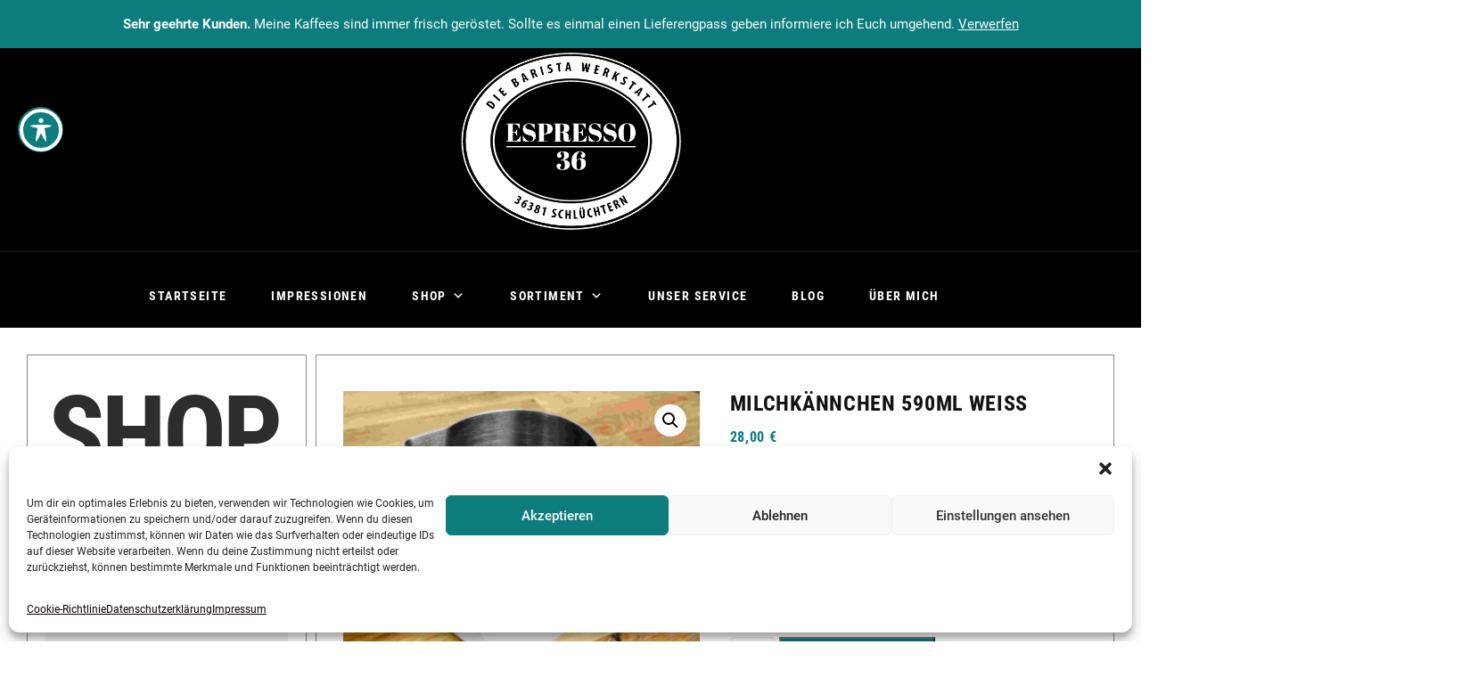

--- FILE ---
content_type: text/html; charset=UTF-8
request_url: https://espresso36.de/produkt/milchkaennchen-590ml-weiss/
body_size: 54562
content:
<!DOCTYPE html>
<html lang="de">
<head>
<meta charset="UTF-8" />
<meta name="viewport" content="width=device-width" />
<link rel="profile" href="http://gmpg.org/xfn/11" />
<title>Milchkännchen 590ml Weiss &#8211; Espresso36</title>
<meta name='robots' content='max-image-preview:large' />
<script>window._wca = window._wca || [];</script>
<link rel='dns-prefetch' href='//stats.wp.com' />
<link rel='dns-prefetch' href='//capi-automation.s3.us-east-2.amazonaws.com' />
<link rel="alternate" type="application/rss+xml" title="Espresso36 &raquo; Feed" href="https://espresso36.de/feed/" />
<link rel="alternate" type="application/rss+xml" title="Espresso36 &raquo; Kommentar-Feed" href="https://espresso36.de/comments/feed/" />
<link rel="alternate" title="oEmbed (JSON)" type="application/json+oembed" href="https://espresso36.de/wp-json/oembed/1.0/embed?url=https%3A%2F%2Fespresso36.de%2Fprodukt%2Fmilchkaennchen-590ml-weiss%2F" />
<link rel="alternate" title="oEmbed (XML)" type="text/xml+oembed" href="https://espresso36.de/wp-json/oembed/1.0/embed?url=https%3A%2F%2Fespresso36.de%2Fprodukt%2Fmilchkaennchen-590ml-weiss%2F&#038;format=xml" />
<style id='wp-img-auto-sizes-contain-inline-css' type='text/css'>
img:is([sizes=auto i],[sizes^="auto," i]){contain-intrinsic-size:3000px 1500px}
/*# sourceURL=wp-img-auto-sizes-contain-inline-css */
</style>
<link rel='stylesheet' id='font-awesome-css' href='https://espresso36.de/wp-content/plugins/load-more-products-for-woocommerce/berocket/assets/css/font-awesome.min.css?ver=6.9' type='text/css' media='all' />
<style id='font-awesome-inline-css' type='text/css'>
[data-font="FontAwesome"]:before {font-family: 'FontAwesome' !important;content: attr(data-icon) !important;speak: none !important;font-weight: normal !important;font-variant: normal !important;text-transform: none !important;line-height: 1 !important;font-style: normal !important;-webkit-font-smoothing: antialiased !important;-moz-osx-font-smoothing: grayscale !important;}
/*# sourceURL=font-awesome-inline-css */
</style>
<link rel='stylesheet' id='woo-cart-weight-blocks-integration-frontend-css' href='https://espresso36.de/wp-content/plugins/woo-cart-weight/build/style-index.css?ver=1765265764' type='text/css' media='all' />
<link rel='stylesheet' id='woo-cart-weight-blocks-integration-editor-css' href='https://espresso36.de/wp-content/plugins/woo-cart-weight/build/style-index.css?ver=1765265764' type='text/css' media='all' />
<link rel='stylesheet' id='premium-addons-css' href='https://espresso36.de/wp-content/plugins/premium-addons-for-elementor/assets/frontend/min-css/premium-addons.min.css?ver=4.11.53' type='text/css' media='all' />
<style id='wp-emoji-styles-inline-css' type='text/css'>

	img.wp-smiley, img.emoji {
		display: inline !important;
		border: none !important;
		box-shadow: none !important;
		height: 1em !important;
		width: 1em !important;
		margin: 0 0.07em !important;
		vertical-align: -0.1em !important;
		background: none !important;
		padding: 0 !important;
	}
/*# sourceURL=wp-emoji-styles-inline-css */
</style>
<link rel='stylesheet' id='mediaelement-css' href='https://espresso36.de/wp-includes/js/mediaelement/mediaelementplayer-legacy.min.css?ver=4.2.17' type='text/css' media='all' />
<link rel='stylesheet' id='wp-mediaelement-css' href='https://espresso36.de/wp-includes/js/mediaelement/wp-mediaelement.min.css?ver=6.9' type='text/css' media='all' />
<style id='jetpack-sharing-buttons-style-inline-css' type='text/css'>
.jetpack-sharing-buttons__services-list{display:flex;flex-direction:row;flex-wrap:wrap;gap:0;list-style-type:none;margin:5px;padding:0}.jetpack-sharing-buttons__services-list.has-small-icon-size{font-size:12px}.jetpack-sharing-buttons__services-list.has-normal-icon-size{font-size:16px}.jetpack-sharing-buttons__services-list.has-large-icon-size{font-size:24px}.jetpack-sharing-buttons__services-list.has-huge-icon-size{font-size:36px}@media print{.jetpack-sharing-buttons__services-list{display:none!important}}.editor-styles-wrapper .wp-block-jetpack-sharing-buttons{gap:0;padding-inline-start:0}ul.jetpack-sharing-buttons__services-list.has-background{padding:1.25em 2.375em}
/*# sourceURL=https://espresso36.de/wp-content/plugins/jetpack/_inc/blocks/sharing-buttons/view.css */
</style>
<link rel='stylesheet' id='acwp-main-css-css' href='https://espresso36.de/wp-content/plugins/accessible-poetry/assets/css/main.css?ver=6.9' type='text/css' media='all' />
<link rel='stylesheet' id='contact-form-7-css' href='https://espresso36.de/wp-content/plugins/contact-form-7/includes/css/styles.css?ver=6.1.4' type='text/css' media='all' />
<link rel='stylesheet' id='min-and-max-quantity-for-woocommerce-css' href='https://espresso36.de/wp-content/plugins/min-and-max-quantity-for-woocommerce/public/css/mmqw-for-woocommerce-public.css?ver=2.1.0' type='text/css' media='all' />
<link rel='stylesheet' id='widgetopts-styles-css' href='https://espresso36.de/wp-content/plugins/widget-options/assets/css/widget-options.css?ver=4.1.3' type='text/css' media='all' />
<link rel='stylesheet' id='photoswipe-css' href='https://espresso36.de/wp-content/plugins/woocommerce/assets/css/photoswipe/photoswipe.min.css?ver=10.3.6' type='text/css' media='all' />
<link rel='stylesheet' id='photoswipe-default-skin-css' href='https://espresso36.de/wp-content/plugins/woocommerce/assets/css/photoswipe/default-skin/default-skin.min.css?ver=10.3.6' type='text/css' media='all' />
<link rel='stylesheet' id='woocommerce-layout-css' href='https://espresso36.de/wp-content/plugins/woocommerce/assets/css/woocommerce-layout.css?ver=10.3.6' type='text/css' media='all' />
<style id='woocommerce-layout-inline-css' type='text/css'>

	.infinite-scroll .woocommerce-pagination {
		display: none;
	}
/*# sourceURL=woocommerce-layout-inline-css */
</style>
<link rel='stylesheet' id='woocommerce-smallscreen-css' href='https://espresso36.de/wp-content/plugins/woocommerce/assets/css/woocommerce-smallscreen.css?ver=10.3.6' type='text/css' media='only screen and (max-width: 768px)' />
<link rel='stylesheet' id='woocommerce-general-css' href='https://espresso36.de/wp-content/plugins/woocommerce/assets/css/woocommerce.css?ver=10.3.6' type='text/css' media='all' />
<style id='woocommerce-inline-inline-css' type='text/css'>
.woocommerce form .form-row .required { visibility: visible; }
/*# sourceURL=woocommerce-inline-inline-css */
</style>
<link rel='stylesheet' id='cmplz-general-css' href='https://espresso36.de/wp-content/plugins/complianz-gdpr/assets/css/cookieblocker.min.css?ver=1765265768' type='text/css' media='all' />
<link rel='stylesheet' id='eae-css-css' href='https://espresso36.de/wp-content/plugins/addon-elements-for-elementor-page-builder/assets/css/eae.min.css?ver=1.14.3' type='text/css' media='all' />
<link rel='stylesheet' id='eae-peel-css-css' href='https://espresso36.de/wp-content/plugins/addon-elements-for-elementor-page-builder/assets/lib/peel/peel.css?ver=1.14.3' type='text/css' media='all' />
<link rel='stylesheet' id='font-awesome-4-shim-css' href='https://espresso36.de/wp-content/plugins/elementor/assets/lib/font-awesome/css/v4-shims.min.css?ver=1.0' type='text/css' media='all' />
<link rel='stylesheet' id='font-awesome-5-all-css' href='https://espresso36.de/wp-content/plugins/elementor/assets/lib/font-awesome/css/all.min.css?ver=4.11.53' type='text/css' media='all' />
<link rel='stylesheet' id='vegas-css-css' href='https://espresso36.de/wp-content/plugins/addon-elements-for-elementor-page-builder/assets/lib/vegas/vegas.min.css?ver=2.4.0' type='text/css' media='all' />
<link rel='stylesheet' id='if-menu-site-css-css' href='https://espresso36.de/wp-content/plugins/if-menu/assets/if-menu-site.css?ver=6.9' type='text/css' media='all' />
<link rel='stylesheet' id='megamenu-css' href='https://espresso36.de/wp-content/uploads/maxmegamenu/style.css?ver=f6f385' type='text/css' media='all' />
<link rel='stylesheet' id='dashicons-css' href='https://espresso36.de/wp-includes/css/dashicons.min.css?ver=6.9' type='text/css' media='all' />
<style id='dashicons-inline-css' type='text/css'>
[data-font="Dashicons"]:before {font-family: 'Dashicons' !important;content: attr(data-icon) !important;speak: none !important;font-weight: normal !important;font-variant: normal !important;text-transform: none !important;line-height: 1 !important;font-style: normal !important;-webkit-font-smoothing: antialiased !important;-moz-osx-font-smoothing: grayscale !important;}
/*# sourceURL=dashicons-inline-css */
</style>
<link rel='stylesheet' id='gateway-css' href='https://espresso36.de/wp-content/plugins/woocommerce-paypal-payments/modules/ppcp-button/assets/css/gateway.css?ver=3.3.0' type='text/css' media='all' />
<link rel='stylesheet' id='hint-css' href='https://espresso36.de/wp-content/plugins/woo-fly-cart/assets/hint/hint.min.css?ver=6.9' type='text/css' media='all' />
<link rel='stylesheet' id='perfect-scrollbar-css' href='https://espresso36.de/wp-content/plugins/woo-fly-cart/assets/perfect-scrollbar/css/perfect-scrollbar.min.css?ver=6.9' type='text/css' media='all' />
<link rel='stylesheet' id='perfect-scrollbar-wpc-css' href='https://espresso36.de/wp-content/plugins/woo-fly-cart/assets/perfect-scrollbar/css/custom-theme.css?ver=6.9' type='text/css' media='all' />
<link rel='stylesheet' id='slick-css' href='https://espresso36.de/wp-content/plugins/happy-elementor-addons/assets/vendor/slick/slick.css?ver=3.20.2' type='text/css' media='all' />
<link rel='stylesheet' id='woofc-fonts-css' href='https://espresso36.de/wp-content/plugins/woo-fly-cart/assets/css/fonts.css?ver=6.9' type='text/css' media='all' />
<link rel='stylesheet' id='woofc-frontend-css' href='https://espresso36.de/wp-content/plugins/woo-fly-cart/assets/css/frontend.css?ver=5.9.8' type='text/css' media='all' />
<style id='woofc-frontend-inline-css' type='text/css'>
.woofc-area.woofc-style-01 .woofc-inner, .woofc-area.woofc-style-03 .woofc-inner, .woofc-area.woofc-style-02 .woofc-area-bot .woofc-action .woofc-action-inner > div a:hover, .woofc-area.woofc-style-04 .woofc-area-bot .woofc-action .woofc-action-inner > div a:hover {
                            background-color: #ffffff;
                        }

                        .woofc-area.woofc-style-01 .woofc-area-bot .woofc-action .woofc-action-inner > div a, .woofc-area.woofc-style-02 .woofc-area-bot .woofc-action .woofc-action-inner > div a, .woofc-area.woofc-style-03 .woofc-area-bot .woofc-action .woofc-action-inner > div a, .woofc-area.woofc-style-04 .woofc-area-bot .woofc-action .woofc-action-inner > div a {
                            outline: none;
                            color: #ffffff;
                        }

                        .woofc-area.woofc-style-02 .woofc-area-bot .woofc-action .woofc-action-inner > div a, .woofc-area.woofc-style-04 .woofc-area-bot .woofc-action .woofc-action-inner > div a {
                            border-color: #ffffff;
                        }

                        .woofc-area.woofc-style-05 .woofc-inner{
                            background-color: #ffffff;
                            background-image: url('');
                            background-size: cover;
                            background-position: center;
                            background-repeat: no-repeat;
                        }
                        
                        .woofc-count span {
                            background-color: #ffffff;
                        }
/*# sourceURL=woofc-frontend-inline-css */
</style>
<link rel='stylesheet' id='woosw-icons-css' href='https://espresso36.de/wp-content/plugins/woo-smart-wishlist/assets/css/icons.css?ver=5.0.8' type='text/css' media='all' />
<link rel='stylesheet' id='woosw-frontend-css' href='https://espresso36.de/wp-content/plugins/woo-smart-wishlist/assets/css/frontend.css?ver=5.0.8' type='text/css' media='all' />
<style id='woosw-frontend-inline-css' type='text/css'>
.woosw-popup .woosw-popup-inner .woosw-popup-content .woosw-popup-content-bot .woosw-notice { background-color: #5fbd74; } .woosw-popup .woosw-popup-inner .woosw-popup-content .woosw-popup-content-bot .woosw-popup-content-bot-inner a:hover { color: #5fbd74; border-color: #5fbd74; } 
/*# sourceURL=woosw-frontend-inline-css */
</style>
<link rel='stylesheet' id='yith-quick-view-css' href='https://espresso36.de/wp-content/plugins/yith-woocommerce-quick-view/assets/css/yith-quick-view.css?ver=2.10.0' type='text/css' media='all' />
<style id='yith-quick-view-inline-css' type='text/css'>

				#yith-quick-view-modal .yith-quick-view-overlay{background:rgba( 0, 0, 0, 0.8)}
				#yith-quick-view-modal .yith-wcqv-main{background:#ffffff;}
				#yith-quick-view-close{color:#cdcdcd;}
				#yith-quick-view-close:hover{color:#ff0000;}
/*# sourceURL=yith-quick-view-inline-css */
</style>
<link rel='stylesheet' id='brands-styles-css' href='https://espresso36.de/wp-content/plugins/woocommerce/assets/css/brands.css?ver=10.3.6' type='text/css' media='all' />
<link rel='stylesheet' id='parent-style-css' href='https://espresso36.de/wp-content/themes/supermarket/style.css?ver=6.9' type='text/css' media='all' />
<link rel='stylesheet' id='child-style-css' href='https://espresso36.de/wp-content/themes/supermarket-child02/style.css?ver=1.0.1666948227' type='text/css' media='all' />
<link rel='stylesheet' id='supermarket-style-css' href='https://espresso36.de/wp-content/themes/supermarket-child02/style.css?ver=1.0.1666948227' type='text/css' media='all' />
<style id='supermarket-style-inline-css' type='text/css'>
#site-branding #site-title, #site-branding #site-description{
			clip: rect(1px, 1px, 1px, 1px);
			position: absolute;
		}

		/* Nav, links and hover */

		a,
		#site-title a,
		ul li a:hover,
		ol li a:hover,
		.main-navigation a:hover, /* Navigation */
		.main-navigation a:focus,
		.main-navigation ul li.current-menu-item a,
		.main-navigation ul li.current_page_ancestor a,
		.main-navigation ul li.current-menu-ancestor a,
		.main-navigation ul li.current_page_item a,
		.main-navigation ul li:hover > a,
		.main-navigation li.current-menu-ancestor.menu-item-has-children > a:after,
		.main-navigation li.current-menu-item.menu-item-has-children > a:after,
		.main-navigation ul li:hover > a:after,
		.main-navigation li.menu-item-has-children > a:hover:after,
		.main-navigation li.page_item_has_children > a:hover:after,
		.main-navigation ul li ul li a:hover,
		.main-navigation ul li ul li a:focus,
		.main-navigation ul li ul li:hover > a,
		.main-navigation ul li.current-menu-item ul li a:hover,
		.side-menu-wrap .side-nav-wrap a:hover, /* Side Menu */
		.slider-tag,
		.post.hentry.sticky:before,
		.entry-title a:hover, /* Post */
		.entry-title a:focus,
		.entry-title a:active,
		.entry-header .entry-meta span + span:before,
		.entry-footer .entry-meta span + span:before,
		.entry-meta .author a,
		.entry-meta a:hover,
		.image-navigation .nav-links a,
		.widget ul li a:hover, /* Widgets */
		.widget ul li a:focus,
		.widget-title a:hover,
		.widget_contact ul li a:hover,
		.site-info .copyright a:hover, /* Footer */
		.gutenberg .entry-meta .author a {
			color: #0c7c7c;
		}

		#search-box input[type="search"] {
			border-color: #0c7c7c;
		}

		.product-widget-box .widget-title span {
			border-bottom-color: #0c7c7c;
		}

		.top-bar,
		.widget .product-item-utility ul li a {
			background-color: #0c7c7c;
		}

		/* Webkit */
		::selection {
			background: #0c7c7c;
			color: #fff;
		}

		/* Gecko/Mozilla */
		::-moz-selection {
			background: #0c7c7c;
			color: #fff;
		}

		/* Accessibility
		================================================== */
		.screen-reader-text:hover,
		.screen-reader-text:active,
		.screen-reader-text:focus {
			background-color: #f1f1f1;
			color: #0c7c7c;
		}

		/* Default Buttons
		================================================== */
		input[type="reset"],/* Forms  */
		input[type="button"],
		input[type="submit"],
		.btn-default,
		.main-slider .flex-control-nav a.flex-active,
		.main-slider .flex-control-nav a:hover,
		.go-to-top .icon-bg,
		.search-submit,
		.view-more-btn {
			background-color: #0c7c7c;
		}

		/* #bbpress
		================================================== */
		#bbpress-forums .bbp-topics a:hover {
			color: #0c7c7c;
		}

		.bbp-submit-wrapper button.submit {
			background-color: #0c7c7c;
			border: 1px solid #0c7c7c;
		}

		/* Woocommerce
		================================================== */
		.woocommerce #respond input#submit,
		.woocommerce a.button, 
		.woocommerce button.button, 
		.woocommerce input.button,
		.woocommerce #respond input#submit.alt,
		.woocommerce a.button.alt, 
		.woocommerce button.button.alt, 
		.woocommerce input.button.alt,
		.woocommerce span.onsale,
		.woocommerce-demo-store p.demo_store,
		.wl-counter,
		.archive.woocommerce span.onsale:before,
		.woocommerce ul.products li.product .button:hover,
		.woocommerce .woocommerce-product-search button[type="submit"],
		.woocommerce button.button.alt.disabled,
		.woocommerce button.button.alt.disabled:hover {
			background-color: #0c7c7c;
		}

		.header-right .cart-value,
		.woocommerce .woocommerce-message:before,
		.woocommerce ul.products li.product .price ins,
		.product_list_widget ins,
		.price_slider_amount .price_label,
		.woocommerce-Price-amount.amount,
		.woocommerce div.product .out-of-stock {
			color: #0c7c7c;
		}

		.header-right .cart-value,
		.header-right .cart-value:after,
		.woocommerce div.product .woocommerce-tabs ul.tabs li.active {
			border-color: #0c7c7c;
		}

		.header-right .wl-icon {
			fill: #0c7c7c;
		}

		/* Catalog Menu
		================================================== */
		.catalog-menu-title,
		.catalog-menu .title-highlight > a:after,
		.catalog-menu > ul > li:after {
			background-color: #0c7c7c;
		}

		.catalog-menu a:hover,
		.catalog-menu a:focus {
			color: #0c7c7c;
		}


		/* Supermarket Widgets
		================================================== */

		/* Category Tab Box Widget */
		.supermarket-cat-tab-box-widget .cat-tab-menu button:hover,
		.supermarket-cat-tab-box-widget .cat-tab-menu button:focus,
		.supermarket-cat-tab-box-widget .cat-tab-menu .active button,
		.cat-tab-layout-two .banner-tab-header {
			background-color: #0c7c7c;
		}

		.supermarket-cat-tab-box-widget .cat-tab-menu .active button:after {
			border-top-color: #0c7c7c;
		}

		/* Supermarket Widget Utility and Buttons */
		.widget .product-item-utility ul li a {
			background-color: #0c7c7c;
		}

		.widget .product-item-utility ul li a:hover {
			color: #0c7c7c;
		}

		.supermarket-grid-product .product-item-action .button:hover,
		.supermarket-grid-product .product-item-action .product_add_to_wishlist:hover {
			background-color: #0c7c7c;
		}


		/* Animation Bubble One(New section) */
		.bubble {
			background-color: #F0083A;
		}

		/* Animation Bubble Two(New section) */
		.bubble:nth-child(2),
		.bubble:nth-child(4),
		.bubble:nth-child(6),
		.bubble:nth-child(8),
		.bubble:nth-child(10),
		.bubble:nth-child(12),
		.bubble:nth-child(14) {
		    background-color: #0c7c7c;
		}
/*# sourceURL=supermarket-style-inline-css */
</style>
<link rel='stylesheet' id='supermarket-responsive-css' href='https://espresso36.de/wp-content/themes/supermarket/css/responsive.css?ver=6.9' type='text/css' media='all' />
<link rel='stylesheet' id='supermarket-google-fonts-css' href='https://espresso36.de/wp-content/fonts/264ba2ab069fe1c8abf7a92c7aa54e01.css?ver=6.9' type='text/css' media='all' />
<link rel='stylesheet' id='wc-ppcp-applepay-css' href='https://espresso36.de/wp-content/plugins/woocommerce-paypal-payments/modules/ppcp-applepay/assets/css/styles.css?ver=3.3.0' type='text/css' media='all' />
<link rel='stylesheet' id='wc-ppcp-googlepay-css' href='https://espresso36.de/wp-content/plugins/woocommerce-paypal-payments/modules/ppcp-googlepay/assets/css/styles.css?ver=3.3.0' type='text/css' media='all' />
<link rel='stylesheet' id='woocommerce-gzd-layout-css' href='https://espresso36.de/wp-content/plugins/woocommerce-germanized/build/static/layout-styles.css?ver=3.20.4' type='text/css' media='all' />
<style id='woocommerce-gzd-layout-inline-css' type='text/css'>
.woocommerce-checkout .shop_table { background-color: #eeeeee; } .product p.deposit-packaging-type { font-size: 1.25em !important; } p.woocommerce-shipping-destination { display: none; }
                .wc-gzd-nutri-score-value-a {
                    background: url(https://espresso36.de/wp-content/plugins/woocommerce-germanized/assets/images/nutri-score-a.svg) no-repeat;
                }
                .wc-gzd-nutri-score-value-b {
                    background: url(https://espresso36.de/wp-content/plugins/woocommerce-germanized/assets/images/nutri-score-b.svg) no-repeat;
                }
                .wc-gzd-nutri-score-value-c {
                    background: url(https://espresso36.de/wp-content/plugins/woocommerce-germanized/assets/images/nutri-score-c.svg) no-repeat;
                }
                .wc-gzd-nutri-score-value-d {
                    background: url(https://espresso36.de/wp-content/plugins/woocommerce-germanized/assets/images/nutri-score-d.svg) no-repeat;
                }
                .wc-gzd-nutri-score-value-e {
                    background: url(https://espresso36.de/wp-content/plugins/woocommerce-germanized/assets/images/nutri-score-e.svg) no-repeat;
                }
            
/*# sourceURL=woocommerce-gzd-layout-inline-css */
</style>
<link rel='stylesheet' id='elementor-frontend-css' href='https://espresso36.de/wp-content/plugins/elementor/assets/css/frontend.min.css?ver=3.33.4' type='text/css' media='all' />
<link rel='stylesheet' id='eael-general-css' href='https://espresso36.de/wp-content/plugins/essential-addons-for-elementor-lite/assets/front-end/css/view/general.min.css?ver=6.5.3' type='text/css' media='all' />
<link rel='stylesheet' id='bellows-css' href='https://espresso36.de/wp-content/plugins/bellows-accordion-menu/assets/css/bellows.min.css?ver=1.4.4' type='text/css' media='all' />
<link rel='stylesheet' id='bellows-font-awesome-css' href='https://espresso36.de/wp-content/plugins/bellows-accordion-menu/assets/css/fontawesome/css/font-awesome.min.css?ver=1.4.4' type='text/css' media='all' />
<link rel='stylesheet' id='bellows-vanilla-css' href='https://espresso36.de/wp-content/plugins/bellows-accordion-menu/assets/css/skins/vanilla.css?ver=1.4.4' type='text/css' media='all' />
<link rel='stylesheet' id='wpr-text-animations-css-css' href='https://espresso36.de/wp-content/plugins/royal-elementor-addons/assets/css/lib/animations/text-animations.min.css?ver=1.7.1041' type='text/css' media='all' />
<link rel='stylesheet' id='wpr-addons-css-css' href='https://espresso36.de/wp-content/plugins/royal-elementor-addons/assets/css/frontend.min.css?ver=1.7.1041' type='text/css' media='all' />
<script type="text/javascript" data-cfasync="false" src="https://espresso36.de/wp-includes/js/jquery/jquery.min.js?ver=3.7.1" id="jquery-core-js"></script>
<script type="text/javascript" data-cfasync="false" src="https://espresso36.de/wp-includes/js/jquery/jquery-migrate.min.js?ver=3.4.1" id="jquery-migrate-js"></script>
<script type="text/javascript" id="min-and-max-quantity-for-woocommerce-js-extra">
/* <![CDATA[ */
var mmqw_plugin_vars = {"one_quantity":"Menge: "};
//# sourceURL=min-and-max-quantity-for-woocommerce-js-extra
/* ]]> */
</script>
<script type="text/javascript" src="https://espresso36.de/wp-content/plugins/min-and-max-quantity-for-woocommerce/public/js/mmqw-for-woocommerce-public.js?ver=2.1.0" id="min-and-max-quantity-for-woocommerce-js"></script>
<script type="text/javascript" src="https://espresso36.de/wp-content/plugins/woocommerce/assets/js/jquery-blockui/jquery.blockUI.min.js?ver=2.7.0-wc.10.3.6" id="wc-jquery-blockui-js" defer="defer" data-wp-strategy="defer"></script>
<script type="text/javascript" id="wc-add-to-cart-js-extra">
/* <![CDATA[ */
var wc_add_to_cart_params = {"ajax_url":"/wp-admin/admin-ajax.php","wc_ajax_url":"/?wc-ajax=%%endpoint%%","i18n_view_cart":"Warenkorb anzeigen","cart_url":"https://espresso36.de/warenkorb/","is_cart":"","cart_redirect_after_add":"no"};
//# sourceURL=wc-add-to-cart-js-extra
/* ]]> */
</script>
<script type="text/javascript" src="https://espresso36.de/wp-content/plugins/woocommerce/assets/js/frontend/add-to-cart.min.js?ver=10.3.6" id="wc-add-to-cart-js" defer="defer" data-wp-strategy="defer"></script>
<script type="text/javascript" src="https://espresso36.de/wp-content/plugins/woocommerce/assets/js/zoom/jquery.zoom.min.js?ver=1.7.21-wc.10.3.6" id="wc-zoom-js" defer="defer" data-wp-strategy="defer"></script>
<script type="text/javascript" src="https://espresso36.de/wp-content/plugins/woocommerce/assets/js/flexslider/jquery.flexslider.min.js?ver=2.7.2-wc.10.3.6" id="wc-flexslider-js" defer="defer" data-wp-strategy="defer"></script>
<script type="text/javascript" src="https://espresso36.de/wp-content/plugins/woocommerce/assets/js/photoswipe/photoswipe.min.js?ver=4.1.1-wc.10.3.6" id="wc-photoswipe-js" defer="defer" data-wp-strategy="defer"></script>
<script type="text/javascript" src="https://espresso36.de/wp-content/plugins/woocommerce/assets/js/photoswipe/photoswipe-ui-default.min.js?ver=4.1.1-wc.10.3.6" id="wc-photoswipe-ui-default-js" defer="defer" data-wp-strategy="defer"></script>
<script type="text/javascript" id="wc-single-product-js-extra">
/* <![CDATA[ */
var wc_single_product_params = {"i18n_required_rating_text":"Bitte w\u00e4hle eine Bewertung","i18n_rating_options":["1 von 5\u00a0Sternen","2 von 5\u00a0Sternen","3 von 5\u00a0Sternen","4 von 5\u00a0Sternen","5 von 5\u00a0Sternen"],"i18n_product_gallery_trigger_text":"Bildergalerie im Vollbildmodus anzeigen","review_rating_required":"yes","flexslider":{"rtl":false,"animation":"slide","smoothHeight":true,"directionNav":true,"controlNav":"thumbnails","slideshow":false,"animationSpeed":500,"animationLoop":false,"allowOneSlide":false},"zoom_enabled":"1","zoom_options":[],"photoswipe_enabled":"1","photoswipe_options":{"shareEl":false,"closeOnScroll":false,"history":false,"hideAnimationDuration":0,"showAnimationDuration":0},"flexslider_enabled":"1"};
//# sourceURL=wc-single-product-js-extra
/* ]]> */
</script>
<script type="text/javascript" src="https://espresso36.de/wp-content/plugins/woocommerce/assets/js/frontend/single-product.min.js?ver=10.3.6" id="wc-single-product-js" defer="defer" data-wp-strategy="defer"></script>
<script type="text/javascript" src="https://espresso36.de/wp-content/plugins/woocommerce/assets/js/js-cookie/js.cookie.min.js?ver=2.1.4-wc.10.3.6" id="wc-js-cookie-js" data-wp-strategy="defer"></script>
<script type="text/javascript" id="woocommerce-js-extra">
/* <![CDATA[ */
var woocommerce_params = {"ajax_url":"/wp-admin/admin-ajax.php","wc_ajax_url":"/?wc-ajax=%%endpoint%%","i18n_password_show":"Passwort anzeigen","i18n_password_hide":"Passwort ausblenden"};
//# sourceURL=woocommerce-js-extra
/* ]]> */
</script>
<script type="text/javascript" src="https://espresso36.de/wp-content/plugins/woocommerce/assets/js/frontend/woocommerce.min.js?ver=10.3.6" id="woocommerce-js" defer="defer" data-wp-strategy="defer"></script>
<script type="text/javascript" src="https://espresso36.de/wp-content/plugins/addon-elements-for-elementor-page-builder/assets/js/iconHelper.js?ver=1.0" id="eae-iconHelper-js"></script>
<script type="text/javascript" id="WCPAY_ASSETS-js-extra">
/* <![CDATA[ */
var wcpayAssets = {"url":"https://espresso36.de/wp-content/plugins/woocommerce-payments/dist/"};
//# sourceURL=WCPAY_ASSETS-js-extra
/* ]]> */
</script>
<script data-service="jetpack-statistics" data-category="statistics" type="text/plain" data-cmplz-src="https://stats.wp.com/s-202551.js" id="woocommerce-analytics-js" defer="defer" data-wp-strategy="defer"></script>
<script type="text/javascript" id="wc-gzd-unit-price-observer-queue-js-extra">
/* <![CDATA[ */
var wc_gzd_unit_price_observer_queue_params = {"ajax_url":"/wp-admin/admin-ajax.php","wc_ajax_url":"/?wc-ajax=%%endpoint%%","refresh_unit_price_nonce":"4e2b74d4bd"};
//# sourceURL=wc-gzd-unit-price-observer-queue-js-extra
/* ]]> */
</script>
<script type="text/javascript" src="https://espresso36.de/wp-content/plugins/woocommerce-germanized/build/static/unit-price-observer-queue.js?ver=3.20.4" id="wc-gzd-unit-price-observer-queue-js" defer="defer" data-wp-strategy="defer"></script>
<script type="text/javascript" src="https://espresso36.de/wp-content/plugins/woocommerce/assets/js/accounting/accounting.min.js?ver=0.4.2" id="wc-accounting-js"></script>
<script type="text/javascript" id="wc-gzd-unit-price-observer-js-extra">
/* <![CDATA[ */
var wc_gzd_unit_price_observer_params = {"wrapper":".product","price_selector":{"p.price":{"is_total_price":false,"is_primary_selector":true,"quantity_selector":""}},"replace_price":"1","product_id":"687","price_decimal_sep":",","price_thousand_sep":".","qty_selector":"input.quantity, input.qty","refresh_on_load":""};
//# sourceURL=wc-gzd-unit-price-observer-js-extra
/* ]]> */
</script>
<script type="text/javascript" src="https://espresso36.de/wp-content/plugins/woocommerce-germanized/build/static/unit-price-observer.js?ver=3.20.4" id="wc-gzd-unit-price-observer-js" defer="defer" data-wp-strategy="defer"></script>
<script type="text/javascript" src="https://espresso36.de/wp-content/plugins/happy-elementor-addons/assets/vendor/dom-purify/purify.min.js?ver=3.1.6" id="dom-purify-js"></script>
<link rel="https://api.w.org/" href="https://espresso36.de/wp-json/" /><link rel="alternate" title="JSON" type="application/json" href="https://espresso36.de/wp-json/wp/v2/product/687" /><link rel="EditURI" type="application/rsd+xml" title="RSD" href="https://espresso36.de/xmlrpc.php?rsd" />
<meta name="generator" content="WordPress 6.9" />
<meta name="generator" content="WooCommerce 10.3.6" />
<link rel="canonical" href="https://espresso36.de/produkt/milchkaennchen-590ml-weiss/" />
<link rel='shortlink' href='https://espresso36.de/?p=687' />
<style id="bellows-custom-generated-css">
/* Status: Loaded from Transient */

</style><!-- start Simple Custom CSS and JS -->
<script type="text/javascript">
document.addEventListener('DOMContentLoaded', function () {
    let previousClassList = document.body.classList.toString();

    const observer = new MutationObserver(function (mutationsList) {
        for (let mutation of mutationsList) {
            if (mutation.type === 'attributes' && mutation.attributeName === 'class') {
                const currentClassList = document.body.classList;

                // Klassen, bei deren Entfernung ein Reload erfolgen soll (ohne acwp-keyboard)
                const toggles = ['acwp-contrast', 'acwp-incfont', 'acwp-decfont'];

                const modeWasDeactivated = toggles.some(cls =>
                    previousClassList.includes(cls) && !currentClassList.contains(cls)
                );

                if (modeWasDeactivated) {
                    // Kleine Verzögerung, damit der DOM fertig umgebaut ist
                    setTimeout(() => location.reload(), 50);
                }

                previousClassList = currentClassList.toString();
            }
        }
    });

    observer.observe(document.body, {
        attributes: true,
        attributeFilter: ['class'],
    });
});
</script>
<!-- end Simple Custom CSS and JS -->
<!-- start Simple Custom CSS and JS -->
<style type="text/css">
/* Keyboard Navigation */ 

body.acwp-keyboard [tabindex]:not([disabled]):not([tabindex="-1"]):focus {
border: 3px solid #ff0000 !important;		
}

body.acwp-keyboard .custom-logo-link:focus {
  border: 3px solid red !important;
}


body.acwp-keyboard [tabindex]:not([disabled]):not([tabindex="-1"]):focus li a {
border: 3px solid #ff0000 !important;		
}
body.acwp-keyboard [tabindex]:not([disabled]):not([tabindex="-1"]):focus p a {
border: 3px solid #ff0000 !important;		
}
body.acwp-keyboard .elementor-widget-container a:focus {
  border: 2px solid red !important;
}

#mega-menu-wrap-primary.mega-keyboard-navigation .mega-menu-toggle:focus, #mega-menu-wrap-primary.mega-keyboard-navigation .mega-toggle-block:focus, #mega-menu-wrap-primary.mega-keyboard-navigation .mega-toggle-block a:focus, #mega-menu-wrap-primary.mega-keyboard-navigation .mega-toggle-block .mega-search input[type=text]:focus, #mega-menu-wrap-primary.mega-keyboard-navigation .mega-toggle-block button.mega-toggle-animated:focus, #mega-menu-wrap-primary.mega-keyboard-navigation #mega-menu-primary a:focus, #mega-menu-wrap-primary.mega-keyboard-navigation #mega-menu-primary input:focus, #mega-menu-wrap-primary.mega-keyboard-navigation #mega-menu-primary li.mega-menu-item a.mega-menu-link:focus {
	outline: 3px solid #ff0000 !important;	
}


/* Kontrast */ 
body.acwp-contrast:not(.acwp-contrast-custom):not(.acwp-contrast-hardcss):not(.acwp-contrast-js) .acwp-switch {
    background-color: #666 !important;
}
body.acwp-contrast:not(.acwp-contrast-custom):not(.acwp-contrast-hardcss):not(.acwp-contrast-js) input:checked + .acwp-switch {
    background-color: #3c8dbc !important;
}
body.acwp-contrast:not(.acwp-contrast-hardcss):not(.acwp-contrast-js):not(.acwp-contrast-bgimages) * {
    background-image: none;
    background-color: transparent !important;
}
body.acwp-contrast:not(.acwp-contrast-hardcss):not(.acwp-contrast-js):not(.acwp-contrast-bgimages) h2 {
    background-color: black !important;
}
body.acwp-contrast:not(.acwp-contrast-hardcss):not(.acwp-contrast-js):not(.acwp-contrast-bgimages) .wpr-grid-item-category {
    background-color: black !important;
}
body.acwp-contrast:not(.acwp-contrast-custom):not(.acwp-contrast-hardcss):not(.acwp-contrast-js) a, body.acwp-contrast:not(.acwp-contrast-custom):not(.acwp-contrast-hardcss):not(.acwp-contrast-js) button, body.acwp-contrast:not(.acwp-contrast-custom):not(.acwp-contrast-hardcss):not(.acwp-contrast-js) label {
    color: yellow !important;
}


body.acwp-contrast #mega-menu-wrap-primary #mega-menu-primary li.mega-menu-item.mega-toggle-on > ul.mega-sub-menu {
  background-color: black !important;
}
body.acwp-contrast #acwp-toolbar.acwp-style-default .acwp-toggler label, body.acwp-contrast #acwp-toolbar-module {
    background-color: black !important;
    border-color: #ccc;
}



body.acwp-contrast .acwp-switch {
    background-color: red;
}

body.acwp-contrast input:checked + .acwp-switch {
    background-color: #3c8dbc !important;
}




/* Animation */ 
body.acwp-animations * {
    -webkit-transition: none !important;
    -moz-transition: none !important;
    -o-transition: none !important;
    transition: none !important;
    -webkit-animation: none !important;
    -o-animation: none !important;
    animation: none !important;
}









#acwp-toolbar-btn {
    margin: 0;
    padding: 0;
    cursor: pointer;
    -webkit-appearance: none;
    -moz-appearance: none;
    appearance: none;
    background: none;
    border: 0;
    width: 48px;
    height: 48px;
    background: #0c7c7c;
    text-align: center;
    color: #fff;
    border: 4px solid #fff;
    border-radius: 50%;
    -webkit-box-shadow: 6px 8px 16px rgba(0,0,0,0.2);
    -moz-box-shadow: 6px 8px 16px rgba(0,0,0,0.2);
    -ms-box-shadow: 6px 8px 16px rgba(0,0,0,0.2);
    -o-box-shadow: 6px 8px 16px rgba(0,0,0,0.2);
    box-shadow: 6px 8px 16px rgba(0,0,0,0.2);
}
.acwp-heading {
    background: #0c7c7c;
    padding: 8px 16px;
}
#acwp-toolbar-btn-wrap {
    border: 1.5px solid #0c7c7c;
    z-index: 9500;
    position: fixed;
    margin-top: -100vh;
    border-radius: 50%;
    -webkit-transition: all 1200ms ease;
    -moz-transition: all 1200ms ease;
    -ms-transition: all 1200ms ease;
    -o-transition: all 1200ms ease;
    transition: all 1200ms ease;
}





/* Überschriften */ 

body.acwp-marktitles:not(.acwp-titles-hardcss):not(.acwp-titles-custom) #acwp-toolbar .acwp-heading, body.acwp-marktitles:not(.acwp-titles-hardcss):not(.acwp-titles-custom) #acwp-toolbar p.acwp-title, body.acwp-marktitles:not(.acwp-titles-hardcss):not(.acwp-titles-custom) h1, body.acwp-marktitles:not(.acwp-titles-hardcss):not(.acwp-titles-custom) h2, body.acwp-marktitles:not(.acwp-titles-hardcss):not(.acwp-titles-custom) h3 {
    background-color: red;
    color: yellow !important;
}
body.acwp-marktitles:not(.acwp-titles-hardcss):not(.acwp-titles-custom) .wpr-grid-item-title a {
	background-color: red;
    color: yellow !important;
}




/* Buttons und Links */ 

body.acwp-underline:not(.acwp-underline-hardcss) #acwp-close-toolbar, body.acwp-underline:not(.acwp-underline-hardcss) a, body.acwp-underline:not(.acwp-underline-hardcss) button {
    text-decoration: underline;
    background: #FFE901;
    color: #000 !important;
    -webkit-box-shadow: 0 0 0 0px #FFE901;
    -moz-box-shadow: 0 0 0 0px #FFE901;
    -ms-box-shadow: 0 0 0 0px #FFE901;
    box-shadow: 0 0 0 0px #FFE901;
	background-color: #FFE901 !important;	
}


body.acwp-underline:not(.acwp-underline-hardcss) #mega-menu-wrap-primary #mega-menu-primary > li.mega-menu-item > a.mega-menu-link {
text-decoration: underline !important;	
    background: #FFE901 !important;	
	color: #000 !important;	
	
}

body.acwp-underline:not(.acwp-underline-hardcss) #mega-menu-wrap-primary #mega-menu-primary > li.mega-menu-megamenu > ul.mega-sub-menu li.mega-menu-column > ul.mega-sub-menu > li.mega-menu-item > a.mega-menu-link {
text-decoration: underline !important;	
    background: #FFE901 !important;	
    color: #000 !important;	
	
}

body.acwp-underline:not(.acwp-underline-hardcss) #mega-menu-wrap-primary #mega-menu-primary > li.mega-menu-megamenu > ul.mega-sub-menu li.mega-menu-column > ul.mega-sub-menu > li.mega-menu-item li.mega-menu-item > a.mega-menu-link {
text-decoration: underline !important;	
    background: #FFE901 !important;	
    color: #000 !important;	
	
}






#acwp-toolbar-btn:hover, #acwp-toolbar-btn:focus {
    border-color: #0c7c7c !important;	
}

.acwp-footer {
    visibility: hidden;
}
#acwp-toolbar * {
   line-height: 1em;
}
.acwp-heading p.acwp-title {
    font-family: "Roboto Condensed", Sans-serif;
    font-weight: 600;
    text-transform: uppercase;
}
.acwp-toggler label > span {
    font-family: "Roboto Condensed", Sans-serif;
}</style>
<!-- end Simple Custom CSS and JS -->
<!-- start Simple Custom CSS and JS -->
<style type="text/css">
@media only screen and (max-width: 768px) {
.single .post .post-image-content, .page .page .post-image-content {
    max-height: 300px !important;
    height: 300px !important;
    overflow: hidden;
}
.beitragsbild {
    height: 300px !important;
}	
	.top-bar .top-bar-menu ul li {
    min-height: 40px;
}	
.top-bar .top-bar-menu a {
    line-height: 40px;
}
.woosw-menu-item .woosw-menu-item-inner:after {
    right: -25px;
    top: -2px;
}	
#mega-menu-wrap-primary #mega-menu-primary > li.mega-menu-item > a.mega-menu-link {
    padding: 0px 10px 0px 11px !important;
}
.top-bar-menu .top-menu-toggle {
    right: 48.1%;
}
.woocommerce .cart-collaterals .cross-sells, .woocommerce-page .cart-collaterals .cross-sells {
    width: 100% !important;
	margin-bottom: 30px;
}
#mega-menu-wrap-primary .mega-menu-toggle {
    background: #000;
}
.woocommerce table.shop_table_responsive tr td::before, .woocommerce-page table.shop_table_responsive tr td::before {
    content: attr(data-title) " ";
}	
	.main-navigation {
    margin: 0px;
}
#mega-menu-wrap-primary #mega-menu-primary > li.mega-menu-megamenu.mega-menu-item {
    
}
.woocommerce-cart table.cart img {
	width: 105px;
	}
.woocommerce-account .woocommerce-MyAccount-content, .woocommerce-account .woocommerce-MyAccount-navigation {
    margin-bottom: 40px;
}	
.top-bar .wrap {
    background-color: #000;
    margin-bottom: 37px !important;
}
.woocommerce table.cart .product-thumbnail, .woocommerce-page #content table.cart .product-thumbnail, .woocommerce-page table.cart .product-thumbnail {display: inherit;}	
	
#primary {
    width: 96% !important;
    float: none !important;
    margin: auto !important;
}	
	.product-name h3 {
		line-height: 1.292;
    text-align: left !important;
    font-family: "Roboto Condensed", Sans-serif;
    font-weight: 900;
    margin-top: 0px;
    text-transform: uppercase;
    font-size: 15px;
    margin-bottom: 0 !important;
	}	
.wishlist_table.mobile li {
    margin-bottom: 5px;
    border: thin solid #8D8D8D;
    padding: 20px;
}	
.is-sticky .main-navigation {
    margin-left: 60px;
}
.wishlist_table.mobile li .item-wrapper {
    display: inline-block;
    width: calc(100% - -7px);
    vertical-align: top;
    margin-bottom: 7px;
}	
.fa.fa-trash:before {
    content: "Entfernen" !important;
    color: #fff;
    font-family: "Roboto Condensed", Sans-serif;
    font-size: 14px;
}
#sticky-header> .wrap {
    max-height: 60px;
}	
#mega-menu-wrap-primary #mega-menu-primary > li.mega-menu-item > a.mega-menu-link {
    padding: 0px 15px 0px 15px;
}
.wishlist_table.mobile li .additional-info-wrapper .product-remove {
    text-align: center;
    background-color: #0c7c7c;
    color: #fff;
	padding: 2px 0px;
}
	.elementskit-menu-close .elementskit-menu-hamburger-icon, .elementskit-menu-hamburger .elementskit-menu-hamburger-icon {
    height: 4px;
    margin-bottom: 11px;
}
.elementor-15353 .elementor-element.elementor-element-44c522d .elementskit-menu-hamburger {
    float: left;
    width: 60px;
    border-radius: 0;
    border: thin solid #fff;
    padding: 10px;
}
	.woocommerce ul.products[class*=columns-] li.product, .woocommerce-page ul.products[class*=columns-] li.product {
    min-height: 470px !important;
}
.elementor-15791 .elementor-element.elementor-element-2ad6625.jet-sticky-section-sticky--stuck {
    margin-top: 0px;
}	

#content> .wrap {
    padding-top: 15px;
}
ul#primary-menu {margin: 0px !important;}
	
#secondary {
    width: 96.1% !important;
    float: none !important;
    margin: 15px 0 0 15px !important;
}

.elementor-15353 .elementor-element.elementor-element-0db5b04 {
    padding: 10px 30px 50px 25px !important;
}
	.elementor-14748 .elementor-element.elementor-element-03a0100 > .elementor-element-populated {
    padding: 10px 30px 0px 25px !important;
}
.bellows.bellows-align-full {
    padding: 0 0px 0 25px;
}
	.elementor-14465 .elementor-element.elementor-element-02bfe9e:not(.elementor-motion-effects-element-type-background), .elementor-14465 .elementor-element.elementor-element-02bfe9e > .elementor-motion-effects-container > .elementor-motion-effects-layer {
    background-color: #272727;
    padding: 10px 15px 50px 25px;
}
.woocommerce ul.products.columns-3 li.product, .woocommerce-page ul.products.columns-3 li.product {
    min-height: 476px !important;
}
}</style>
<!-- end Simple Custom CSS and JS -->
<!-- start Simple Custom CSS and JS -->
<style type="text/css">
@media only screen and (max-width: 480px) {
	
.single .post .post-image-content, .page .page .post-image-content {
    max-height: 165px !important;
    height: 165px !important;
}	
.elementor-widget-icon-box .elementor-icon-box-content {
    display: inline-block;
    padding-left: 11px;
}
.elementor-widget-icon-box.elementor-mobile-position-top .elementor-icon-box-icon {
    display: inline !important;
    padding-left: 3px;
}
.elementor-widget-icon-box.elementor-mobile-position-top .elementor-icon-box-wrapper {
    height: 50px;
    margin-top: 0px;
    padding-top: 0px !important;
}
.beitragsbild {
    height: 200px !important;
}	
.top-bar .top-bar-menu ul li {
    min-height: 40px;
}	
.top-bar .top-bar-menu a {
    line-height: 40px;
}
.woosw-menu-item .woosw-menu-item-inner:after {
    right: -25px;
    top: -2px;
}	
#mega-menu-wrap-primary #mega-menu-primary {
    text-align: center;
}
#mega-menu-wrap-primary #mega-menu-primary > li.mega-menu-item > a.mega-menu-link {
    padding: 0px 8px 0px 10px !important;
}
#mega-menu-wrap-primary #mega-menu-primary > li.mega-menu-megamenu > ul.mega-sub-menu > li.mega-menu-item > a.mega-menu-link, #mega-menu-wrap-primary #mega-menu-primary > li.mega-menu-megamenu > ul.mega-sub-menu li.mega-menu-column > ul.mega-sub-menu > li.mega-menu-item > a.mega-menu-link {
    font-family: "Roboto Condensed", Sans-serif;
    padding-left: 0px !important;
    padding-right: 0px !important;
}
#mega-menu-wrap-primary #mega-menu-primary li.mega-menu-megamenu > ul.mega-sub-menu > li.mega-menu-row > ul.mega-sub-menu > li.mega-menu-columns-12-of-12 {
    width: 100%;
    max-width: 100%;
    padding-right: 5px;
    padding-top: 2px;
    padding-bottom: 65px !important;
}	
.woocommerce img, .woocommerce-page img {
    min-width: 65px;
}	
.woofc-count {
    left: 0px;
    bottom: 0px;
}
#secondary {
    width: 95.6% !important;
    float: none !important;
    margin: 15px 0 0 9px !important;
}
.woofc-area.woofc-style-02 .woofc-area-top span:before {
    font-size: 20px !important;
}
.woocommerce ul.products[class*=columns-] li.product, .woocommerce-page ul.products[class*=columns-] li.product {
    min-height: 335px !important;
}	
.woocommerce ul.products.columns-3 li.product, .woocommerce-page ul.products.columns-3 li.product {
    min-height: 350px !important;
}
	.woocommerce .woocommerce-ordering, .woocommerce-page .woocommerce-ordering {
    float: left;
}
	.page-header {
    padding: 10px 0px !important
}
.elementor-16242 .elementor-element.elementor-element-1debc37 {
    --icon-box-icon-margin: 16px;
    width: 100% !important;
    max-width: 100% !important;
    align-self: center;
}
.sticky-placeholder {display: none;}
.elementor-15791 .elementor-element.elementor-element-2ad6625.jet-sticky-section-sticky--stuck {
    margin-top: 0px;
    position: relative !important;
}	
.elementor-widget-icon-box.elementor-mobile-position-top .elementor-icon-box-wrapper {
    display: inline-block;
    text-align: left !important;
    -webkit-box-orient: unset;
    -webkit-box-direction: unset;
    -ms-flex-direction: unset;
    flex-direction: unset;
    height: 60px;
padding-top: 18px;
}
.elementor-16242 .elementor-element.elementor-element-1debc37 .elementor-icon-box-title, .elementor-16242 .elementor-element.elementor-element-1debc37 .elementor-icon-box-title a {
    font-family: "Roboto Condensed", Sans-serif;
    font-size: 13px;
    font-weight: 600;
    line-height: 1px;
    margin-top: -29px;
    margin-left: 11px;
    padding-bottom: 14px;
}
.elementor-16242 .elementor-element.elementor-element-1debc37 > .elementor-widget-container {
   height: 60px;
}
.custom-logo-link .custom-logo {
    width: 70%;
    height: auto !important;
    margin: auto;
}
#sticky-header> .wrap {
    max-height: 100px;
}
	#mega-menu-wrap-primary #mega-menu-primary li.mega-menu-megamenu > ul.mega-sub-menu > li.mega-menu-row .mega-menu-column {
    float: none;
    min-height: 1px;
    max-width: 350px;
    left: 0;
    position: absolute;
    background: #fff;
}
.is-sticky .main-navigation {
    margin-left: 60px;
}
#mega-menu-wrap-primary #mega-menu-primary > li.mega-menu-megamenu > ul.mega-sub-menu > li.mega-menu-item li.mega-menu-item > a.mega-menu-link, #mega-menu-wrap-primary #mega-menu-primary > li.mega-menu-megamenu > ul.mega-sub-menu li.mega-menu-column > ul.mega-sub-menu > li.mega-menu-item li.mega-menu-item > a.mega-menu-link {
    font-size: 10px !important;
    padding-top: 10px !important;
    padding-bottom: 10px !important;
}
.top-bar-menu .top-menu-toggle {
    right: 44%;
}
#sticky-header .header-right {
    display: inline-block !important;
    float: none;
    padding-top: 0px !important;
    height: 60px;
    margin-bottom: -18px;
    text-align: left;
    padding-left: 20px;
    width: 100%;
}	
.wishlist-box {
    display: inline-block;
    float: left;
    width: 100%;
}	
	#mega-menu-wrap-primary .mega-menu-toggle {
    background: #000;
}
.menu-toggle {
    background-color: rgba(0, 0, 0, 0);
    border: 0 none;
    cursor: pointer;
    display: inline-block;
    font-size: 0;
    padding: 20px 0;
    width: 30px;
    position: absolute;
    right: 20px;
    top: 10px;
}
.line-bar, .line-bar:after, .line-bar:before {
    background-color: #fff;
}	
.is-sticky .main-navigation ul li ul li a {
    color: #000 !important;
}
.main-navigation {
    margin-left: 0px;
    margin-bottom: -60px;
}
.main-navigation ul li ul li a, .main-navigation ul li.current-menu-item ul li a, .main-navigation ul li ul li.current-menu-item a, .main-navigation ul li.current_page_ancestor ul li a, .main-navigation ul li.current-menu-ancestor ul li a, .main-navigation ul li.current_page_item ul li a {
    float: none;
    font-size: 12px;
    height: inherit;
    line-height: 1em;
    padding: 15px 35px 15px 19px!important;
    text-transform: uppercase;
    letter-spacing: 0.1px;
    font-weight: 500;
    font-family: "Roboto Condensed", Sans-serif;
    background-color: #ffffff14;
}
.sub-menu-toggle {
    background-color: #333;
    border: none;
    color: #fff;
    float: right;
    width: 30px;
    height: 30px;
    text-align: center;
    line-height: 30px;
    margin: 6px;
    cursor: pointer;
    position: absolute;
    z-index: 9;
    right: 14px;
}
.scw-trigger {
    top: 205px;
    left: 5px !important;
}
}</style>
<!-- end Simple Custom CSS and JS -->
<!-- start Simple Custom CSS and JS -->
<style type="text/css">
.elementor-accordion .elementor-tab-title {
    font-family: "Roboto Condensed", Sans-serif;
    font-weight: 300;
    font-size: 20px;
    color: #333;
}
.woocommerce ul.products.columns-3 li.product, .woocommerce-page ul.products.columns-3 li.product {
    min-height: 480px !important;
}
ul.flex-direction-nav {display: none;}
#secondary .widget {
    margin-bottom: 0px;
}
.entry-meta span {
    color: #fff;
}
.woosw-menu-item .woosw-menu-item-inner:after {
    right: -25px;
    top: -1px;
}
h2 {
    text-align: left !important;
    font-family: "Roboto Condensed", Sans-serif;
    font-weight: 700;
    font-size: 21px;
    color: #333;
}
.elementor-kit-5 h3 {
    font-family: "Roboto Condensed", Sans-serif;
    font-size: 21px;
}
h4 {
    text-align: left !important;
    font-family: "Roboto Condensed", Sans-serif;
    font-weight: 700;
    font-size: 21px;
    color: #333;
	text-transform: uppercase;
}
.entry-header {
    padding-bottom: 10px;
    text-align: left;
    border-bottom: thin solid #8D8D8D;
    margin-bottom: 30px;
}
.entry-meta span a {
    margin-left: -16px;
}
.entry-header .entry-meta span + span:before, .entry-footer .entry-meta span + span:before {
    margin-right: 18px;
}
.beitragsbild {
    height: 500px;
    overflow: hidden;
}
.beitragsbild img {
	width: 100%;
}
.woocommerce .summary .product_meta .tagged_as, .brand {
    display: inline-block;
    font-size: 12px;
    margin: 0;
    width: 100%;
    clear: both;
}
.elementor-15353 .elementor-element.elementor-element-5821842 .eael-simple-menu-container, .elementor-15353 .elementor-element.elementor-element-5821842 .eael-simple-menu-container .eael-simple-menu-toggle, .elementor-15353 .elementor-element.elementor-element-5821842 .eael-simple-menu.eael-simple-menu-horizontal.eael-simple-menu-responsive {
    height: 50px;
	line-height: 50px;
}
#main ul {
    list-style-type: disc;
    text-transform: none;
    font-weight: 300;
    margin-bottom: 20px;
}
.cross-sells h2 {
	text-transform: uppercase;
    color: #000;
	font-family: "Roboto Condensed", Sans-serif;	
	font-weight:700;
	font-size: 20px;
}
.woocommerce div.product form.cart .variations td, .woocommerce div.product form.cart .variations th {
    border: 0;
    line-height: 1em;
    vertical-align: top;
    padding-top: 0px;
}
section.up-sells {
    padding-top: 30px;
}
.bellows.bellows-skin-vanilla .bellows-nav .bellows-submenu .bellows-target:hover {
    background: #1b1b1b;
    color: #0c7c7c;
}
.bellows.bellows-skin-vanilla .bellows-nav .bellows-submenu .bellows-current-menu-item > .bellows-target, .bellows.bellows-skin-vanilla .bellows-nav .bellows-submenu .bellows-current-menu-ancestor > .bellows-target {
    background: #1b1b1b;
	color: #0c7c7c;
}
.entry-summary .product_meta span {
    font-size: 12px;
    padding: 0px;
}
.woocommerce table.shop_attributes td {
    font-style: normal;
    padding-left: 5px;
}
.woocommerce .cart-collaterals .cross-sells, .woocommerce-page .cart-collaterals .cross-sells {
    width: 46%;
    float: left;
    border: thin solid #000;
    padding: 30px;
}
.woocommerce .cart-collaterals .cross-sells ul.products li, .woocommerce-page .cart-collaterals .cross-sells ul.products li {
    width: 48%;
    margin-bottom: 10px;
    min-height: 414px;
}
.woocommerce .summary .product_meta .posted_in {
    font-size: 12px;
}
section.up-sells h2 {
	text-transform: uppercase;
    color: #000;
	font-family: "Roboto Condensed", Sans-serif;	
	font-weight:700;
}
.cart_totals h2 {
    text-transform: uppercase;
    font-weight: 700;
	font-family: "Roboto Condensed", Sans-serif;	
}
.woocommerce div.product .woocommerce-tabs .panel h2 {
	display: none;
}
.woocommerce div.product .woocommerce-tabs ul.tabs li.active a {
    text-shadow: inherit;
    text-transform: uppercase;
    color: #000;
	font-family: "Roboto Condensed", Sans-serif;
}
.woocommerce div.product form.cart .variations th {
    border: 0;
    line-height: 1em;
    vertical-align: top;
    padding-left: 0px;
	font-family: "Roboto Condensed", Sans-serif;
}
.woocommerce div.product .woocommerce-tabs .panel {
    padding-top: 0px;
    font-family: "Roboto Condensed", Sans-serif;
}
.woocommerce div.product .woocommerce-tabs .panel h2 {
    font-family: "Roboto Condensed", Sans-serif;
}
.woocommerce div.product .woocommerce-tabs .panel h4 {
    font-family: "Roboto Condensed", Sans-serif;
    font-size: 15px;
    text-transform: uppercase;
    font-weight: 700;
    color: #333;
}
.woocommerce div.product form.cart .variations select {
    max-width: 100%;
    min-width: 95%;
    display: inline-block;
    margin-right: 1em;
}
.woocommerce div.product form.cart .variations label {
    font-weight: 700;
    text-align: left;
    font-size: 13px;
}
.woocommerce div.product .woocommerce-tabs ul.tabs li a {
    display: inline-block;
    padding: .5em 0;
    font-weight: 700;
    color: #515151;
    text-decoration: none;
	text-transform: uppercase;
    font-family: "Roboto Condensed", Sans-serif;
}
em {
    font-style: normal;
    text-transform: none;
    font-weight: 300;
    letter-spacing: 0px;
}
.page-id-9 #primary {
    width: 95% !important;
    margin-top: 50px !important;
    margin-right: 2.5% !important;
    margin-bottom: 50px !important;
}
#mega-menu-wrap-primary #mega-menu-primary > li.mega-menu-megamenu > ul.mega-sub-menu > li.mega-menu-item li.mega-menu-item > a.mega-menu-link, #mega-menu-wrap-primary #mega-menu-primary > li.mega-menu-megamenu > ul.mega-sub-menu li.mega-menu-column > ul.mega-sub-menu > li.mega-menu-item li.mega-menu-item > a.mega-menu-link {
    color: #969696;
    font-family: "Roboto Condensed", Sans-serif;
    border-bottom: 1px solid #4c4c4c;
    background-color: #000;
    text-transform: uppercase;
    padding: 2px 5px 2px 5px;
}
#mega-menu-wrap-primary #mega-menu-primary > li.mega-menu-megamenu > ul.mega-sub-menu > li.mega-menu-item li.mega-menu-item > a.mega-menu-link, #mega-menu-wrap-primary #mega-menu-primary > li.mega-menu-megamenu > ul.mega-sub-menu li.mega-menu-column > ul.mega-sub-menu > li.mega-menu-item li.mega-menu-item > a.mega-menu-link:hover {
    border-bottom: 1px solid #4c4c4c;
}
#mega-menu-wrap-primary #mega-menu-primary li.mega-menu-megamenu > ul.mega-sub-menu > li.mega-menu-row .mega-menu-column > ul.mega-sub-menu > li.mega-menu-item {
    padding: 15px 15px 15px 15px;
    width: 98%;
    border: thin solid #8D8D8D;
    margin: 5px 5px 5px 7px;
}
#mega-menu-wrap-primary #mega-menu-primary > li.mega-menu-megamenu > ul.mega-sub-menu > li.mega-menu-item > a.mega-menu-link, #mega-menu-wrap-primary #mega-menu-primary > li.mega-menu-megamenu > ul.mega-sub-menu li.mega-menu-column > ul.mega-sub-menu > li.mega-menu-item > a.mega-menu-link {
    font-family: "Roboto Condensed", Sans-serif;
}
#mega-menu-wrap-primary #mega-menu-primary > li.mega-menu-item > a.mega-menu-link {
    font-family: "Roboto Condensed", Sans-serif;
}
#mega-menu-wrap-primary #mega-menu-primary a.mega-menu-link .mega-description-group .mega-menu-description {
    font-style: normal;
}
.main-navigation li.menu-item-has-children > a:after, .main-navigation li.page_item_has_children > a:after {
    display: none;
}
.main-navigation > ul > li:hover > ul, .main-navigation > ul > li.focus > ul {
    background-color: #000;
}
ul.sub-menu li ul.sub-menu {
    background-color: #000;
}
.woocommerce-message {
    border-top-color: #0c7c7c;
}
.home> .scw-trigger {
    display:none;
}
.premium-blog-filter .premium-blog-filters-container li a.category, .premium-img-gallery-filter .premium-gallery-cats-container li a.category {
    outline: 0;
    text-decoration: none;
    -webkit-border-radius: 75px;
    border-radius: 75px;
    margin: 10px 5px 10px;
    p adding: 0px 20px;
    -webkit-transition: all .3s ease-in-out;
    transition: all .3s ease-in-out;
}
.woofc-area.woofc-style-02 .woofc-area-top span:before {
    content:"DEIN WARENKORB";
	color: #000;
	font-size:30px;
}
.main-navigation ul li ul li a, .main-navigation ul li.current-menu-item ul li a, .main-navigation ul li ul li.current-menu-item a, .main-navigation ul li.current_page_ancestor ul li a, .main-navigation ul li.current-menu-ancestor ul li a, .main-navigation ul li.current_page_item ul li a {
    color: #000;
}

#cmplz-document h2 {
font-weight: 900;
font-family: "Roboto Condensed", Sans-serif;
text-transform: uppercase;	
}
#cmplz-document {
    font-size: 14px;
    margin-top: 0;
    max-width: 100%;
    text-justify: inter-word;
}
.woofc-count span {
    background-color: #0c7c7c;
}
.woofc-area.woofc-style-02 .woofc-area-top span {
   color: #eeeeee;
}
.woofc-area.woofc-style-02 .woofc-area-bot .woofc-action .woofc-action-inner > div a, .woofc-area.woofc-style-04 .woofc-area-bot .woofc-action .woofc-action-inner > div a {
    border-color: #000;
    background-color: #000;
}
.premium-blog-filter ul.premium-blog-filters-container, .premium-img-gallery-filter ul.premium-gallery-cats-container {
    text-align: left !important;
    margin: 0;
    padding: 0;
}
.wishlist_table .product-stock-status span.wishlist-in-stock {
    color:#0c7c7c;
}
.woocommerce-message::before {
    color: #8fae1b;
    font-family: 'Font Awesome 5 Free' !important;
    content: "\f0f4";
}
.woocommerce-info::before {
   color: #8fae1b;
    font-family: 'Font Awesome 5 Free' !important;
    content: "\f7b6";
}
.woocommerce-info {
    border-top-color: #0c7c7c;
}
.woocommerce button.button {
	padding: 15px 30px;
	font-weight: 500;
}
.woocommerce #respond input#submit.disabled, .woocommerce #respond input#submit:disabled, .woocommerce #respond input#submit:disabled[disabled], .woocommerce a.button.disabled, .woocommerce a.button:disabled, .woocommerce a.button:disabled[disabled], .woocommerce button.button.disabled, .woocommerce button.button:disabled, .woocommerce button.button:disabled[disabled], .woocommerce input.button.disabled, .woocommerce input.button:disabled, .woocommerce input.button:disabled[disabled] {
    color: inherit;
    cursor: not-allowed;
    opacity: 1;
    padding: 15px 30px;
    font-weight: 500;
    color: #fff;
}
.cart_totals h2 {
	text-transform: uppercase;
}
.top-bar {
    background-color: #000 !important;
    max-width: 1300px;
    margin: auto;
}
.top-bar .wrap {
    background-color: #000;
    margin-bottom: -6px;
}
.elementor-widget-wpr-magazine-grid .wpr-grid-media-hover-bg {
    background-image: -o-linear-gradient(top,rgba(255,255,255,0) 0%,rgba(0,0,0,.77) 100%);
    background-image: -webkit-gradient(linear,left top,left bottom,color-stop(0%,rgba(255,255,255,0)),to(rgba(0,0,0,.77)));
    background-image: linear-gradient(180deg,rgba(255,255,255,0) 0%,rgba(0,0,0,.77) 100%);
}

li#menu-item-16560 a {
    border-top: thin solid #ededed;
    margin: 0 10px;
	padding-left: 5px;
}
li#menu-item-16560 {
    position: absolute;
    bottom: -15px;
    background-color: #fff;
}
.woocommerce-MyAccount-navigation ul {
	    margin: 0 0 0 0px;
    list-style: none;
}
ul.sub-menu {
    min-height: 220px;
    wi dth: 371px !important;
}
ul.sub-menu li {
    width: 100% !important;
} 
ul.sub-menu li ul.sub-menu {min-height: auto;}

ul.sub-menu li ul.sub-menu li ul.sub-menu li ul.sub-menu {min-height: auto;}

#add_payment_method .checkout .col-2 h3#ship-to-different-address, .woocommerce-cart .checkout .col-2 h3#ship-to-different-address, .woocommerce-checkout .checkout .col-2 h3#ship-to-different-address {
    float: left;
    clear: none;
    text-transform: uppercase;
	font-size: 15px;
}
.main-navigation ul li ul li a, .main-navigation ul li.current-menu-item ul li a, .main-navigation ul li ul li.current-menu-item a, .main-navigation ul li.current_page_ancestor ul li a, .main-navigation ul li.current-menu-ancestor ul li a, .main-navigation ul li.current_page_item ul li a {
    color: #333;
    float: none;
    font-size: 12px;
    height: inherit;
    line-height: 1em;
    padding: 15px 15px;
    text-transform: uppercase;
    letter-spacing: 0.1px;
	font-weight: 500;
	 font-family: "Roboto Condensed", Sans-serif;
	  text-transform: uppercase;
}
.woocommerce-billing-fields h3 {
    text-transform: uppercase;
	font-weight: 500;
	 font-family: "Roboto Condensed", Sans-serif;
}
.woocommerce-checkout-review-order h3 {
    text-transform: uppercase;
	font-weight: 500;
	 font-family: "Roboto Condensed", Sans-serif;	
}
.woocommerce-additional-fields h3 {text-transform: uppercase;}
.woocommerce form .form-row label {
    font-weight: 500;
	 font-family: "Roboto Condensed", Sans-serif;
	  text-transform: uppercase;
}
.woocommerce .col2-set, .woocommerce-page .col2-set {
    width: 100%;
    font-family: "Roboto Condensed", Sans-serif !important;
	font-family: Roboto, sans-serif !important;
	font-weight: 400;
}
.page-title {
    color: #2D2D2D;
    font-size: 35px;
    line-height: 1.333;
    font-weight: 900 !important;
	font-family: "Roboto Condensed", Sans-serif;
	text-transform: uppercase;
}

.site-content-contain {
    background-image: url("/wp-content/uploads/2022/10/blackieshoot-vimMDduzk_k-unsplash-scaled.jpg");
    background-color: #cccccc;
    background-size: 50% auto;
    background-position: center top;
    background-repeat: repeat;
    background-attachment: fixed;
}
ul#menu-footer {
	margin: 0 0 0 0px;
    list-style: none;
}
#content> .wrap {max-width: 1300px;}
.widget-wrap {}
.widget-wrap .wrap {max-width: 100%;}

.woocommerce a.added_to_cart {
    display: none;
}
.post-all-content .entry-content {
    border: 0px solid #8D8D8D;
    padding: 0;
}
.post-featured-image {
    width: 100%;
}
.post-featured-image a {
    display: block;
    width: 100%;
    min-width: 100%;
    display: inline-block;
    height: 250px;
}

.post-featured-image a {
    height: 500px;
}
.post-featured-image a img {
    width: 100%;
    min-width: 100%;
    margin-top: -10%;
}
.single .post .post-image-content, .page .page .post-image-content {
    margin-bottom: 40px;
    margin-right: 0;
    width: 100%;
    max-height: 500px;
    height: 500px;
    overflow: hidden;
}
.entry-footer {
    display: none;
}
ol, ul {
    margin: 0 0 0 20px;
    list-style: disc;
}
.navigation.post-navigation .nav-links, .image-navigation .nav-links {
    display: none;
}
.related.products {
    margin-top: 50px;
}
.widget {
    margin-bottom: 30px;
    font-family: "Roboto Condensed", Sans-serif;
}
h2 {
    text-align: left !important;
    font-family: "Roboto Condensed", Sans-serif;
}
h4 {
    line-height: 1.318;
    text-align: left !important;
    font-family: "Roboto Condensed", Sans-serif;
}
h3 {
    line-height: 1.292;
    text-align: left !important;
	font-family: "Roboto Condensed", Sans-serif;
    font-weight: 500;
    margin-top: 30px;
}
.related.products h2 {
    font-family: "Roboto Condensed", Sans-serif;
    font-weight: 900;
    text-transform: uppercase;
}
h1.entry-title {
    font-family: "Roboto Condensed", Sans-serif;
    font-weight: 900;
    text-transform: uppercase;
}
.elementor-widget-wpr-product-tabs.wpr-forms-submit-justify .form-submit input, .wpr-comment-form-author input, .wpr-comment-form-email input, .wpr-comment-form-text, .wpr-comment-form-text textarea, .wpr-comment-form-url input, .wpr-extra-label .wpr-label, .wpr-extra-label .wpr-sub-label, .wpr-flip-box-image img, .wpr-grid-image-wrap img, .wpr-mailchimp-email input, .wpr-mailchimp-email label, .wpr-mailchimp-first-name input, .wpr-mailchimp-first-name label, .wpr-mailchimp-last-name input, .wpr-mailchimp-last-name label, .wpr-mobile-toggle-line {
    display: block;
    width: auto;
    min-height: 255px;
}
.elementor-15399 .elementor-element.elementor-element-7995607 .wpr-grid-image-wrap {
    border-color: #E8E8E8;
    border-style: none;
    border-radius: 0px 0px 0px 0px;
    max-height: 255px;
}
.blog .post.hentry, .archive .post.hentry, .search-results .post.hentry, .search-results .page {
    display: inline-block;
    margin-bottom: 30px;
    margin-right: -4px;
    padding: 0 15px;
    vertical-align: top;
    width: 100%;
}
.woocommerce ul.products li.product, .woocommerce-page ul.products li.product {
    min-height: 430px;
}
.summary .single_add_to_wishlist.button {
    margin: 0;
    padding: 15px 25px;
}

i.wpmi-icon:not(.wpmi-label-1).wpmi-position-before {
    float: right;
}
.scw-trigger {
    position: fixed;
    z-index: 1000;
    background: #fff;
    bottom: 50px;
    left: 20px;
    border-radius: 100%;
    height: 70px;
    width: 70px;
    box-shadow: 0 7px 45px 0 #333;
    display: flex;
    justify-content: center;
    align-items: center;
    transition: linear .35s right;
}
#sticky-header #site-branding .custom-logo {
    height: 100px;
    width: auto;
}
#sticky-header #site-branding {
    margin-left: 0px;
    max-height: 95px;
    padding: 0;
    width: 100% !important;
    text-align: center;
    min-height: 95px;
}
#wps-slider-section #sp-woo-product-slider-15518 .wpsf-cart-button a:not(.sp-wqvpro-view-button):not(.sp-wqv-view-button) {
    margin-top: 5px;
    background-color: #2D2D2D;
    color: #fff;
    border-radius: 0;
    padding: 10px 38px;
    font-family: "Roboto Condensed", Sans-serif;
    text-transform: uppercase;
}
#wps-slider-section * {
    box-sizing: border-box;
    text-align: left;
}
.product p.wc-gzd-additional-info {
    margin-top: -12px;
}
.woosw-menu-item .woosw-menu-item-inner:after {
   background-color: #0c7c7c;
}
.woocommerce ul.products.columns-3 li.product, .woocommerce-page ul.products.columns-3 li.product {
    min-height: 465px;
}
.woocommerce ul.products li.product .button {
    margin-top: 5px;
    background-color: #2D2D2D;
    color: #fff;
    border-radius: 0;
    padding: 10px 38px;
    font-family: "Roboto Condensed", Sans-serif;
    text-transform: uppercase;
    position: absolute;
    bottom: 0;
	left: 0;
}
#site-branding .header-right {
	display: none !important;
}
.yith-wcwl-add-button a.add_to_wishlist {
    border: 0px solid #ccc;
}
#sticky-header .header-right {
    display: inline-block !important;
    float: none;
    padding-top: 15px;
    height: 60px;
    margin-bottom: -18px;
    text-align: left;
    padding-left: 15px;
}
#sticky-header .header-right .cart-box {
    display: none;
}
.woocommerce ul.products li.product .star-rating {
    width: 100%;
}
.woocommerce ul.products li.product a {
    text-decoration: none;
    font-family: "Roboto Condensed", Sans-serif;
}
.header-right .cart-value, .woocommerce .woocommerce-message:before, .woocommerce ul.products li.product .price ins, .product_list_widget ins, .price_slider_amount .price_label, .woocommerce-Price-amount.amount, .woocommerce div.product .out-of-stock {
    font-weight: 900;
    font-family: "Roboto Condensed", Sans-serif;
}
.yith-wcqv-button {
    display: none !important;
}
.header-right {
    display: block !important;
}
.woocommerce ul.products li.product .woocommerce-loop-category__title, .woocommerce ul.products li.product .woocommerce-loop-product__title, .woocommerce ul.products li.product h3, .woocommerce div.product div.summary, .woocommerce div.product form.cart div.quantity {
    color: #272727;
    font-family: "Roboto Condensed", Sans-serif;
    font-size: 14px;
    font-weight: 700;
    text-transform: uppercase;
    letter-spacing: 0.7px;
}
.woocommerce .woocommerce-ordering, .woocommerce .woocommerce-result-count {
    font-family: "Roboto Condensed", Sans-serif;
}
ul.top-menu {margin: 0px !important;}

.woocommerce .woocommerce-ordering select {
    font-family: "Roboto Condensed", Sans-serif;
}
.beschreibung {}
.creative-button-inner {
   
}
.eael-creative-button--winona {
    
}
.top-bar-menu {
    float: none;
}
.right-top-bar {
    float: none;
}
.top-bar .wrap {
    text-align: center;
}
.top-bar {
    text-align: center;
}
#mega-menu-wrap-primary #mega-menu-primary > li.mega-menu-item > a.mega-menu-link {
    padding: 0px 25px 0px 25px;
}
.marken {}
#menu-unsere-marken a {
    margin-left: 11px;
    margin-bottom: 0px;
    margin-top: -5px;
}
.elementor-15353 .elementor-element.elementor-element-5821842 .eael-simple-menu li ul {
    margin-top: 13px;
}
.elementor-15353 .elementor-element.elementor-element-5821842 .eael-simple-menu li a span, .elementor-15353 .elementor-element.elementor-element-5821842 .eael-simple-menu li span.eael-simple-menu-indicator {
    margin-top: 5px;
}
.eael-simple-menu-container .eael-simple-menu.eael-simple-menu-vertical li ul li {
    position: relative;
    d isplay: block;
    margin-left: -11px;
    margin-top: -10px;
}
.elementor-14465 .elementor-element.elementor-element-5821842 .eael-simple-menu li a span, .elementor-14465 .elementor-element.elementor-element-5821842 .eael-simple-menu li span.eael-simple-menu-indicator {
    font-size: 13px;
    margin-top: 5px;
}
.ekit-wid-con .ekit-post-list-wrapper .elementor-icon-list-item a {
    b order: thin solid #8D8D8D;
    width: calc(100% - 0px);
	background-color: #fff !important;

}

.is-sticky #sticky-header {
    background-color: #1c1c1c;
    -webkit-box-shadow: 0 0px 0px rgba(0, 0, 0, 0);
    -moz-box-shadow: 0 0px 0px rgba(0, 0, 0, 0);
    box-shadow: 0 0px 0px rgba(0, 0, 0, 0);
    border-bottom: none;
    left: 50%;
    margin-left: -650px;
    width: calc(1300px + 10px)!important;
}
.bellows.bellows-skin-vanilla {
    background: #f9f9f9;
    box-shadow: none;
}
.bellows .bellows-nav .bellows-target>.bellows-target-text {
    display: inline-block;
    vertical-align: middle;
    font-family: inherit;
    font-weight: 900;
    color: inherit;
    font-family: "Roboto Condensed", Sans-serif;
    text-transform: uppercase;
    line-height: 1em;
	font-size: 13px;
}
.bellows.bellows-skin-vanilla .bellows-nav .bellows-submenu .bellows-target, .bellows.bellows-skin-vanilla .bellows-nav .bellows-submenu .bellows-custom-content, .bellows.bellows-skin-vanilla .bellows-nav .bellows-submenu .bellows-widget .textwidget {
    color: #969696;
    border-bottom: 1px solid #4c4c4c;
	font-weight: 400;
}
.bellows .bellows-nav, .bellows .bellows-nav .bellows-menu-item, .bellows .bellows-nav .bellows-submenu {
    list-style: none;
    margin: 0;
    padding: 0;
    background-color: #ffffff17;
}
.bellows.bellows-skin-vanilla .bellows-nav .bellows-submenu {
    background: #000;
}
.bellows.bellows-skin-vanilla .bellows-nav .bellows-item-level-0 > .bellows-target, .bellows.bellows-skin-vanilla .bellows-nav .bellows-item-level-0 > .bellows-custom-content {
    border-bottom: 1px solid rgba(0, 0, 0, 0.05);
    padding: 15px 0 15px 8px;
}
#page {
    background-color: #1c1c1c;
}
#colophon .widget-wrap {
    background-color: #1c1c1c;
    border-top: 0px solid rgba(0, 0, 0, 0.05);
    color: #000;
    max-width: 1300px;
    margin: auto;
}
.site-info .copyright {
    font-size: 13px;
    line-height: 26px;
    text-align: center;
    float: none;
}
#colophon .column-4 {
    min-width: 33%;
}
.site-info .wrap {
    padding: 20px 0 20px;
    position: relative;
    background: #000;
}
.page-title {
    color: #2D2D2D;
    font-size: 35px;
    line-height: 1.333;
	font-weight: 900 !important;
}
#wps-slider-section #sp-woo-product-slider-15518 .wpsf-product-title a {
    color: #444444;
    font-size: 15px;
	font-family: "Roboto Condensed", Sans-serif;
	 text-transform: uppercase;
	text-transform: uppercase;
}

.woocommerce #main .page-title {
    color: #2D2D2D;
    font-family: "Roboto Condensed", Sans-serif;
    font-size: 25px !important;
    font-weight: 900 !important;
    text-transform: uppercase;
    margin-bottom: 20px;
    padding-bottom: 0px;
    margin-top: 0px;
    letter-spacing: 2px;
}
.term-description {
    font-family: "Roboto Condensed", Sans-serif;
    text-align: justify;
    padding: 35px;
    border: thin solid #8D8D8D;
    margin-bottom: 25px;
    margin-top: -15px;
}
.term-description p {
    margin: 0 0 10px;
}

.site-info {
    background-color: #1c1c1c;
    font-size: 14px;
    line-height: 1.571;
    text-align: center;
    padding: 0px 0;
	max-width: 1300px;
    margin: auto;
}
#colophon .widget-title {
    font-size: 20px;
    line-height: 1.444;
    color: #fff;
	text-transform: uppercase;
	font-family: "Roboto Condensed", Sans-serif;
	font-weight: 900;
}
#colophon .widget ul li a {
    color: #bfbfbf;
}
#colophon p {
    margin-bottom: 15px;
    color: #fff;
}
#colophon .widget-area {
    background-color: #121212;
    padding: 35px 25px;
    max-width: 1300px;
    margin: auto;
}
.wishlist_table.mobile li .additional-info-wrapper .move-to-another-wishlist, .wishlist_table.mobile li .additional-info-wrapper .product-add-to-cart {
    font-family: "Roboto Condensed", Sans-serif;
}
.wishlist_table .product-add-to-cart a.button {
    display: block !important;
}
.woocommerce table.shop_table td {
    text-align: left;
}
.wishlist-title-container {display: none;}
.woocommerce #main .page-title {
    display: block;
}
.wrap {
    background-color: #fff;
	max-width: 100%;
}
.shop, .woocommerce #main .page-title {
    display: none;
}
#content {
    padding: 0px 0;
}
#primary {
    padding: 40px 30px 30px 30px;
    float: right;
    width: 70%;
    margin: 30px 30px 0 0px;
    border: thin solid #8D8D8D;
}
#marken_wrap {margin: 0 -20px 0 -20px;}

.main-navigation ul li.current_page_ancestor a, .main-navigation ul li.current-menu-ancestor a {color: #fff;}

.main-navigation li.current-menu-ancestor.menu-item-has-children > a:after {
	color: #fff !important;
	content:"";
}
#secondary {
    background-color: #fff;
    margin-top: 30px;
    width: 24.5%;
    border: thin solid #8D8D8D;
    padding: 0 20px 0 20px;
    margin-left: 30px;
}
.top-header {
	background-color: #1c1c1c;
}
.site-name {
    width: 100%;
    text-align: center;
    padding-bottom: 10px;
}
#site-branding> .wrap {
    background-color: #000;
    padding-top: 20px;
    padding-left: 0px;
    margin-left: 0px;
    margin-right: 0px;
    padding-right: 0px;
    min-width: 100%;
    margin-top: -14px;
    max-width: 1300px;
}
.custom-logo-link .custom-logo {
    height: 210px;
}
#site-branding {
    padding: 15px 0 0px 0;
    max-width: 1300px;
    margin: auto;
}
.header-right {
    width: 100%;
    padding-right: 40px;
    padding-left: 40px;
}
#search-box {
    width: 50%;
}
.search-box-inner {
    max-width: 100%;
    padding-left: 30px;
}
.header-tel-info {
    color: #fff;
}
.header-right .my-cart-wrap {
    color: #fff;
}
.header-right {
    display: none;
}
#sticky-header> .wrap {
    text-align: center;
    background-color: #000;
    padding: 10px 0 15px 0;
    width: 100%;
    max-width: 100%;
}
#sticky-header {
    border-top: 1px solid rgba(0, 0, 0, 0.08);
    border-bottom: 1px solid rgba(0, 0, 0, 0.08);
    position: relative;
    width: 100%;
    z-index: 999;
    max-width: 1300px;
    margin: auto;
}
.m ain-navigation a {
    color: #fff !important;
    display: block;
    font-family: "Roboto Condensed", Sans-serif;
    font-size: 14px;
    font-weight: normal;
    letter-spacing: 2px;
    line-height: 40px;
    padding: 0 20px;
    text-align: left;
    text-transform: uppercase;
    font-weight: 600;
}
.m ain-navigation a {
    color: #fff;
    display: block;
    font-family: "Abril Fatface", Sans-serif;
    font-size: 15px;
    font-weight: normal;
    letter-spacing: 1px;
    line-height: 40px;
    padding: 0 20px;
    text-align: left;
    text-transform: uppercase;
    font-weight: 600;
}




.header-right .cart-box {
    width: 50%;
}
.main-header .clearfix</style>
<!-- end Simple Custom CSS and JS -->
<style></style><style>
                .lmp_load_more_button.br_lmp_button_settings .lmp_button:hover {
                    background-color: #9999ff!important;
                    color: #111111!important;
                }
                .lmp_load_more_button.br_lmp_prev_settings .lmp_button:hover {
                    background-color: #9999ff!important;
                    color: #111111!important;
                }li.product.lazy, .berocket_lgv_additional_data.lazy{opacity:0;}</style>	<style>img#wpstats{display:none}</style>
					<style>.cmplz-hidden {
					display: none !important;
				}</style><!-- Google site verification - Google for WooCommerce -->
<meta name="google-site-verification" content="wG8Voil55oMq-nlyv8_aLW3iD510tdi2j4GU29uw5mA" />
	<noscript><style>.woocommerce-product-gallery{ opacity: 1 !important; }</style></noscript>
	<meta name="generator" content="Elementor 3.33.4; settings: css_print_method-external, google_font-enabled, font_display-auto">
			<script data-service="facebook" data-category="marketing"  type="text/plain">
				!function(f,b,e,v,n,t,s){if(f.fbq)return;n=f.fbq=function(){n.callMethod?
					n.callMethod.apply(n,arguments):n.queue.push(arguments)};if(!f._fbq)f._fbq=n;
					n.push=n;n.loaded=!0;n.version='2.0';n.queue=[];t=b.createElement(e);t.async=!0;
					t.src=v;s=b.getElementsByTagName(e)[0];s.parentNode.insertBefore(t,s)}(window,
					document,'script','https://connect.facebook.net/en_US/fbevents.js');
			</script>
			<!-- WooCommerce Facebook Integration Begin -->
			<script data-service="facebook" data-category="marketing"  type="text/plain">

				fbq('init', '1524213838070307', {}, {
    "agent": "woocommerce_0-10.3.6-3.5.14"
});

				document.addEventListener( 'DOMContentLoaded', function() {
					// Insert placeholder for events injected when a product is added to the cart through AJAX.
					document.body.insertAdjacentHTML( 'beforeend', '<div class=\"wc-facebook-pixel-event-placeholder\"></div>' );
				}, false );

			</script>
			<!-- WooCommerce Facebook Integration End -->
						<style>
				.e-con.e-parent:nth-of-type(n+4):not(.e-lazyloaded):not(.e-no-lazyload),
				.e-con.e-parent:nth-of-type(n+4):not(.e-lazyloaded):not(.e-no-lazyload) * {
					background-image: none !important;
				}
				@media screen and (max-height: 1024px) {
					.e-con.e-parent:nth-of-type(n+3):not(.e-lazyloaded):not(.e-no-lazyload),
					.e-con.e-parent:nth-of-type(n+3):not(.e-lazyloaded):not(.e-no-lazyload) * {
						background-image: none !important;
					}
				}
				@media screen and (max-height: 640px) {
					.e-con.e-parent:nth-of-type(n+2):not(.e-lazyloaded):not(.e-no-lazyload),
					.e-con.e-parent:nth-of-type(n+2):not(.e-lazyloaded):not(.e-no-lazyload) * {
						background-image: none !important;
					}
				}
			</style>
			<link rel="icon" href="https://espresso36.de/wp-content/uploads/2022/10/web_favicon3.png" sizes="32x32" />
<link rel="icon" href="https://espresso36.de/wp-content/uploads/2022/10/web_favicon3.png" sizes="192x192" />
<link rel="apple-touch-icon" href="https://espresso36.de/wp-content/uploads/2022/10/web_favicon3.png" />
<meta name="msapplication-TileImage" content="https://espresso36.de/wp-content/uploads/2022/10/web_favicon3.png" />
		<style type="text/css" id="wp-custom-css">
			/* material-icons-regular - latin */
@font-face {
  font-display: swap; /* Check https://developer.mozilla.org/en-US/docs/Web/CSS/@font-face/font-display for other options. */
  font-family: 'Material Icons';
  font-style: normal;
  font-weight: 400;
  src: url('https://espresso36.de/fonts/material-icons-v143-latin-regular.woff2') format('woff2'); /* Chrome 36+, Opera 23+, Firefox 39+, Safari 12+, iOS 10+ */
}





/* abril-fatface-regular - latin */
@font-face {
  font-family: 'Abril Fatface';
  font-style: normal;
  font-weight: 400;
  src: url('https://espresso36.de/fonts/abril-fatface-v19-latin-regular.eot'); /* IE9 Compat Modes */
  src: local(''),
       url('https://espresso36.de/fonts/abril-fatface-v19-latin-regular.eot?#iefix') format('embedded-opentype'), /* IE6-IE8 */
       url('https://espresso36.de/fonts/abril-fatface-v19-latin-regular.woff2') format('woff2'), /* Super Modern Browsers */
       url('https://espresso36.de/fonts/abril-fatface-v19-latin-regular.woff') format('woff'), /* Modern Browsers */
       url('https://espresso36.de/fonts/abril-fatface-v19-latin-regular.ttf') format('truetype'), /* Safari, Android, iOS */
       url('https://espresso36.de/fonts/abril-fatface-v19-latin-regular.svg#AbrilFatface') format('svg'); /* Legacy iOS */
}
/* roboto-100 - latin */
@font-face {
  font-family: 'Roboto';
  font-style: normal;
  font-weight: 100;
  src: url('https://espresso36.de/fonts/roboto-v30-latin-100.eot'); /* IE9 Compat Modes */
  src: local(''),
       url('https://espresso36.de/fonts/roboto-v30-latin-100.eot?#iefix') format('embedded-opentype'), /* IE6-IE8 */
       url('https://espresso36.de/fonts/roboto-v30-latin-100.woff2') format('woff2'), /* Super Modern Browsers */
       url('https://espresso36.de/fonts/roboto-v30-latin-100.woff') format('woff'), /* Modern Browsers */
       url('https://espresso36.de/fonts/roboto-v30-latin-100.ttf') format('truetype'), /* Safari, Android, iOS */
       url('https://espresso36.de/fonts/roboto-v30-latin-100.svg#Roboto') format('svg'); /* Legacy iOS */
}
/* roboto-100italic - latin */
@font-face {
  font-family: 'Roboto';
  font-style: italic;
  font-weight: 100;
  src: url('https://espresso36.de/fonts/roboto-v30-latin-100italic.eot'); /* IE9 Compat Modes */
  src: local(''),
       url('https://espresso36.de/fonts/roboto-v30-latin-100italic.eot?#iefix') format('embedded-opentype'), /* IE6-IE8 */
       url('https://espresso36.de/fonts/roboto-v30-latin-100italic.woff2') format('woff2'), /* Super Modern Browsers */
       url('https://espresso36.de/fonts/roboto-v30-latin-100italic.woff') format('woff'), /* Modern Browsers */
       url('https://espresso36.de/fonts/roboto-v30-latin-100italic.ttf') format('truetype'), /* Safari, Android, iOS */
       url('https://espresso36.de/fonts/roboto-v30-latin-100italic.svg#Roboto') format('svg'); /* Legacy iOS */
}
/* roboto-300 - latin */
@font-face {
  font-family: 'Roboto';
  font-style: normal;
  font-weight: 300;
  src: url('https://espresso36.de/fonts/roboto-v30-latin-300.eot'); /* IE9 Compat Modes */
  src: local(''),
       url('https://espresso36.de/fonts/roboto-v30-latin-300.eot?#iefix') format('embedded-opentype'), /* IE6-IE8 */
       url('https://espresso36.de/fonts/roboto-v30-latin-300.woff2') format('woff2'), /* Super Modern Browsers */
       url('https://espresso36.de/fonts/roboto-v30-latin-300.woff') format('woff'), /* Modern Browsers */
       url('https://espresso36.de/fonts/roboto-v30-latin-300.ttf') format('truetype'), /* Safari, Android, iOS */
       url('https://espresso36.de/fonts/roboto-v30-latin-300.svg#Roboto') format('svg'); /* Legacy iOS */
}
/* roboto-300italic - latin */
@font-face {
  font-family: 'Roboto';
  font-style: italic;
  font-weight: 300;
  src: url('https://espresso36.de/fonts/roboto-v30-latin-300italic.eot'); /* IE9 Compat Modes */
  src: local(''),
       url('https://espresso36.de/fonts/roboto-v30-latin-300italic.eot?#iefix') format('embedded-opentype'), /* IE6-IE8 */
       url('https://espresso36.de/fonts/roboto-v30-latin-300italic.woff2') format('woff2'), /* Super Modern Browsers */
       url('https://espresso36.de/fonts/roboto-v30-latin-300italic.woff') format('woff'), /* Modern Browsers */
       url('https://espresso36.de/fonts/roboto-v30-latin-300italic.ttf') format('truetype'), /* Safari, Android, iOS */
       url('https://espresso36.de/fonts/roboto-v30-latin-300italic.svg#Roboto') format('svg'); /* Legacy iOS */
}
/* roboto-regular - latin */
@font-face {
  font-family: 'Roboto';
  font-style: normal;
  font-weight: 400;
  src: url('https://espresso36.de/fonts/roboto-v30-latin-regular.eot'); /* IE9 Compat Modes */
  src: local(''),
       url('https://espresso36.de/fonts/roboto-v30-latin-regular.eot?#iefix') format('embedded-opentype'), /* IE6-IE8 */
       url('https://espresso36.de/fonts/roboto-v30-latin-regular.woff2') format('woff2'), /* Super Modern Browsers */
       url('https://espresso36.de/fonts/roboto-v30-latin-regular.woff') format('woff'), /* Modern Browsers */
       url('https://espresso36.de/fonts/roboto-v30-latin-regular.ttf') format('truetype'), /* Safari, Android, iOS */
       url('https://espresso36.de/fonts/roboto-v30-latin-regular.svg#Roboto') format('svg'); /* Legacy iOS */
}
/* roboto-italic - latin */
@font-face {
  font-family: 'Roboto';
  font-style: italic;
  font-weight: 400;
  src: url('https://espresso36.de/fonts/roboto-v30-latin-italic.eot'); /* IE9 Compat Modes */
  src: local(''),
       url('https://espresso36.de/fonts/roboto-v30-latin-italic.eot?#iefix') format('embedded-opentype'), /* IE6-IE8 */
       url('https://espresso36.de/fonts/roboto-v30-latin-italic.woff2') format('woff2'), /* Super Modern Browsers */
       url('https://espresso36.de/fonts/roboto-v30-latin-italic.woff') format('woff'), /* Modern Browsers */
       url('https://espresso36.de/fonts/roboto-v30-latin-italic.ttf') format('truetype'), /* Safari, Android, iOS */
       url('https://espresso36.de/fonts/roboto-v30-latin-italic.svg#Roboto') format('svg'); /* Legacy iOS */
}
/* roboto-500 - latin */
@font-face {
  font-family: 'Roboto';
  font-style: normal;
  font-weight: 500;
  src: url('https://espresso36.de/fonts/roboto-v30-latin-500.eot'); /* IE9 Compat Modes */
  src: local(''),
       url('https://espresso36.de/fonts/roboto-v30-latin-500.eot?#iefix') format('embedded-opentype'), /* IE6-IE8 */
       url('https://espresso36.de/fonts/roboto-v30-latin-500.woff2') format('woff2'), /* Super Modern Browsers */
       url('https://espresso36.de/fonts/roboto-v30-latin-500.woff') format('woff'), /* Modern Browsers */
       url('https://espresso36.de/fonts/roboto-v30-latin-500.ttf') format('truetype'), /* Safari, Android, iOS */
       url('https://espresso36.de/fonts/roboto-v30-latin-500.svg#Roboto') format('svg'); /* Legacy iOS */
}
/* roboto-500italic - latin */
@font-face {
  font-family: 'Roboto';
  font-style: italic;
  font-weight: 500;
  src: url('https://espresso36.de/fonts/roboto-v30-latin-500italic.eot'); /* IE9 Compat Modes */
  src: local(''),
       url('https://espresso36.de/fonts/roboto-v30-latin-500italic.eot?#iefix') format('embedded-opentype'), /* IE6-IE8 */
       url('https://espresso36.de/fonts/roboto-v30-latin-500italic.woff2') format('woff2'), /* Super Modern Browsers */
       url('https://espresso36.de/fonts/roboto-v30-latin-500italic.woff') format('woff'), /* Modern Browsers */
       url('https://espresso36.de/fonts/roboto-v30-latin-500italic.ttf') format('truetype'), /* Safari, Android, iOS */
       url('https://espresso36.de/fonts/roboto-v30-latin-500italic.svg#Roboto') format('svg'); /* Legacy iOS */
}
/* roboto-700 - latin */
@font-face {
  font-family: 'Roboto';
  font-style: normal;
  font-weight: 700;
  src: url('https://espresso36.de/fonts/roboto-v30-latin-700.eot'); /* IE9 Compat Modes */
  src: local(''),
       url('https://espresso36.de/fonts/roboto-v30-latin-700.eot?#iefix') format('embedded-opentype'), /* IE6-IE8 */
       url('https://espresso36.de/fonts/roboto-v30-latin-700.woff2') format('woff2'), /* Super Modern Browsers */
       url('https://espresso36.de/fonts/roboto-v30-latin-700.woff') format('woff'), /* Modern Browsers */
       url('https://espresso36.de/fonts/roboto-v30-latin-700.ttf') format('truetype'), /* Safari, Android, iOS */
       url('https://espresso36.de/fonts/roboto-v30-latin-700.svg#Roboto') format('svg'); /* Legacy iOS */
}
/* roboto-700italic - latin */
@font-face {
  font-family: 'Roboto';
  font-style: italic;
  font-weight: 700;
  src: url('https://espresso36.de/fonts/roboto-v30-latin-700italic.eot'); /* IE9 Compat Modes */
  src: local(''),
       url('https://espresso36.de/fonts/roboto-v30-latin-700italic.eot?#iefix') format('embedded-opentype'), /* IE6-IE8 */
       url('https://espresso36.de/fonts/roboto-v30-latin-700italic.woff2') format('woff2'), /* Super Modern Browsers */
       url('https://espresso36.de/fonts/roboto-v30-latin-700italic.woff') format('woff'), /* Modern Browsers */
       url('https://espresso36.de/fonts/roboto-v30-latin-700italic.ttf') format('truetype'), /* Safari, Android, iOS */
       url('https://espresso36.de/fonts/roboto-v30-latin-700italic.svg#Roboto') format('svg'); /* Legacy iOS */
}
/* roboto-900italic - latin */
@font-face {
  font-family: 'Roboto';
  font-style: italic;
  font-weight: 900;
  src: url('https://espresso36.de/fonts/roboto-v30-latin-900italic.eot'); /* IE9 Compat Modes */
  src: local(''),
       url('https://espresso36.de/fonts/roboto-v30-latin-900italic.eot?#iefix') format('embedded-opentype'), /* IE6-IE8 */
       url('https://espresso36.de/fonts/roboto-v30-latin-900italic.woff2') format('woff2'), /* Super Modern Browsers */
       url('https://espresso36.de/fonts/roboto-v30-latin-900italic.woff') format('woff'), /* Modern Browsers */
       url('https://espresso36.de/fonts/roboto-v30-latin-900italic.ttf') format('truetype'), /* Safari, Android, iOS */
       url('https://espresso36.de/fonts/roboto-v30-latin-900italic.svg#Roboto') format('svg'); /* Legacy iOS */
}
/* roboto-condensed-300 - latin */
@font-face {
  font-family: 'Roboto Condensed';
  font-style: normal;
  font-weight: 300;
  src: url('https://espresso36.de/fonts/roboto-condensed-v25-latin-300.eot'); /* IE9 Compat Modes */
  src: local(''),
       url('https://espresso36.de/fonts/roboto-condensed-v25-latin-300.eot?#iefix') format('embedded-opentype'), /* IE6-IE8 */
       url('https://espresso36.de/fonts/roboto-condensed-v25-latin-300.woff2') format('woff2'), /* Super Modern Browsers */
       url('https://espresso36.de/fonts/roboto-condensed-v25-latin-300.woff') format('woff'), /* Modern Browsers */
       url('https://espresso36.de/fonts/roboto-condensed-v25-latin-300.ttf') format('truetype'), /* Safari, Android, iOS */
       url('https://espresso36.de/fonts/roboto-condensed-v25-latin-300.svg#RobotoCondensed') format('svg'); /* Legacy iOS */
}
/* roboto-condensed-300italic - latin */
@font-face {
  font-family: 'Roboto Condensed';
  font-style: italic;
  font-weight: 300;
  src: url('https://espresso36.de/fonts/roboto-condensed-v25-latin-300italic.eot'); /* IE9 Compat Modes */
  src: local(''),
       url('https://espresso36.de/fonts/roboto-condensed-v25-latin-300italic.eot?#iefix') format('embedded-opentype'), /* IE6-IE8 */
       url('https://espresso36.de/fonts/roboto-condensed-v25-latin-300italic.woff2') format('woff2'), /* Super Modern Browsers */
       url('https://espresso36.de/fonts/roboto-condensed-v25-latin-300italic.woff') format('woff'), /* Modern Browsers */
       url('https://espresso36.de/fonts/roboto-condensed-v25-latin-300italic.ttf') format('truetype'), /* Safari, Android, iOS */
       url('https://espresso36.de/fonts/roboto-condensed-v25-latin-300italic.svg#RobotoCondensed') format('svg'); /* Legacy iOS */
}
/* roboto-condensed-regular - latin */
@font-face {
  font-family: 'Roboto Condensed';
  font-style: normal;
  font-weight: 400;
  src: url('https://espresso36.de/fonts/roboto-condensed-v25-latin-regular.eot'); /* IE9 Compat Modes */
  src: local(''),
       url('https://espresso36.de/fonts/roboto-condensed-v25-latin-regular.eot?#iefix') format('embedded-opentype'), /* IE6-IE8 */
       url('https://espresso36.de/fonts/roboto-condensed-v25-latin-regular.woff2') format('woff2'), /* Super Modern Browsers */
       url('https://espresso36.de/fonts/roboto-condensed-v25-latin-regular.woff') format('woff'), /* Modern Browsers */
       url('https://espresso36.de/fonts/roboto-condensed-v25-latin-regular.ttf') format('truetype'), /* Safari, Android, iOS */
       url('https://espresso36.de/fonts/roboto-condensed-v25-latin-regular.svg#RobotoCondensed') format('svg'); /* Legacy iOS */
}
/* roboto-condensed-italic - latin */
@font-face {
  font-family: 'Roboto Condensed';
  font-style: italic;
  font-weight: 400;
  src: url('https://espresso36.de/fonts/roboto-condensed-v25-latin-italic.eot'); /* IE9 Compat Modes */
  src: local(''),
       url('https://espresso36.de/fonts/roboto-condensed-v25-latin-italic.eot?#iefix') format('embedded-opentype'), /* IE6-IE8 */
       url('https://espresso36.de/fonts/roboto-condensed-v25-latin-italic.woff2') format('woff2'), /* Super Modern Browsers */
       url('https://espresso36.de/fonts/roboto-condensed-v25-latin-italic.woff') format('woff'), /* Modern Browsers */
       url('https://espresso36.de/fonts/roboto-condensed-v25-latin-italic.ttf') format('truetype'), /* Safari, Android, iOS */
       url('https://espresso36.de/fonts/roboto-condensed-v25-latin-italic.svg#RobotoCondensed') format('svg'); /* Legacy iOS */
}
/* roboto-condensed-700 - latin */
@font-face {
  font-family: 'Roboto Condensed';
  font-style: normal;
  font-weight: 700;
  src: url('https://espresso36.de/fonts/roboto-condensed-v25-latin-700.eot'); /* IE9 Compat Modes */
  src: local(''),
       url('https://espresso36.de/fonts/roboto-condensed-v25-latin-700.eot?#iefix') format('embedded-opentype'), /* IE6-IE8 */
       url('https://espresso36.de/fonts/roboto-condensed-v25-latin-700.woff2') format('woff2'), /* Super Modern Browsers */
       url('https://espresso36.de/fonts/roboto-condensed-v25-latin-700.woff') format('woff'), /* Modern Browsers */
       url('https://espresso36.de/fonts/roboto-condensed-v25-latin-700.ttf') format('truetype'), /* Safari, Android, iOS */
       url('https://espresso36.de/fonts/roboto-condensed-v25-latin-700.svg#RobotoCondensed') format('svg'); /* Legacy iOS */
}
/* roboto-condensed-700italic - latin */
@font-face {
  font-family: 'Roboto Condensed';
  font-style: italic;
  font-weight: 700;
  src: url('https://espresso36.de/fonts/roboto-condensed-v25-latin-700italic.eot'); /* IE9 Compat Modes */
  src: local(''),
       url('https://espresso36.de/fonts/roboto-condensed-v25-latin-700italic.eot?#iefix') format('embedded-opentype'), /* IE6-IE8 */
       url('https://espresso36.de/fonts/roboto-condensed-v25-latin-700italic.woff2') format('woff2'), /* Super Modern Browsers */
       url('https://espresso36.de/fonts/roboto-condensed-v25-latin-700italic.woff') format('woff'), /* Modern Browsers */
       url('https://espresso36.de/fonts/roboto-condensed-v25-latin-700italic.ttf') format('truetype'), /* Safari, Android, iOS */
       url('https://espresso36.de/fonts/roboto-condensed-v25-latin-700italic.svg#RobotoCondensed') format('svg'); /* Legacy iOS */
}
/* roboto-100 - latin */
@font-face {
  font-family: 'Roboto';
  font-style: normal;
  font-weight: 100;
  src: url('https://espresso36.de/fonts/roboto-v30-latin-100.eot'); /* IE9 Compat Modes */
  src: local(''),
       url('https://espresso36.de/fonts/roboto-v30-latin-100.eot?#iefix') format('embedded-opentype'), /* IE6-IE8 */
       url('https://espresso36.de/fonts/roboto-v30-latin-100.woff2') format('woff2'), /* Super Modern Browsers */
       url('https://espresso36.de/fonts/roboto-v30-latin-100.woff') format('woff'), /* Modern Browsers */
       url('https://espresso36.de/fonts/roboto-v30-latin-100.ttf') format('truetype'), /* Safari, Android, iOS */
       url('https://espresso36.de/fonts/roboto-v30-latin-100.svg#Roboto') format('svg'); /* Legacy iOS */
}
/* roboto-100italic - latin */
@font-face {
  font-family: 'Roboto';
  font-style: italic;
  font-weight: 100;
  src: url('https://espresso36.de/fonts/roboto-v30-latin-100italic.eot'); /* IE9 Compat Modes */
  src: local(''),
       url('https://espresso36.de/fonts/roboto-v30-latin-100italic.eot?#iefix') format('embedded-opentype'), /* IE6-IE8 */
       url('https://espresso36.de/fonts/roboto-v30-latin-100italic.woff2') format('woff2'), /* Super Modern Browsers */
       url('https://espresso36.de/fonts/roboto-v30-latin-100italic.woff') format('woff'), /* Modern Browsers */
       url('https://espresso36.de/fonts/roboto-v30-latin-100italic.ttf') format('truetype'), /* Safari, Android, iOS */
       url('https://espresso36.de/fonts/roboto-v30-latin-100italic.svg#Roboto') format('svg'); /* Legacy iOS */
}
/* roboto-300 - latin */
@font-face {
  font-family: 'Roboto';
  font-style: normal;
  font-weight: 300;
  src: url('https://espresso36.de/fonts/roboto-v30-latin-300.eot'); /* IE9 Compat Modes */
  src: local(''),
       url('https://espresso36.de/fonts/roboto-v30-latin-300.eot?#iefix') format('embedded-opentype'), /* IE6-IE8 */
       url('https://espresso36.de/fonts/roboto-v30-latin-300.woff2') format('woff2'), /* Super Modern Browsers */
       url('https://espresso36.de/fonts/roboto-v30-latin-300.woff') format('woff'), /* Modern Browsers */
       url('https://espresso36.de/fonts/roboto-v30-latin-300.ttf') format('truetype'), /* Safari, Android, iOS */
       url('https://espresso36.de/fonts/roboto-v30-latin-300.svg#Roboto') format('svg'); /* Legacy iOS */
}
/* roboto-300italic - latin */
@font-face {
  font-family: 'Roboto';
  font-style: italic;
  font-weight: 300;
  src: url('https://espresso36.de/fonts/roboto-v30-latin-300italic.eot'); /* IE9 Compat Modes */
  src: local(''),
       url('https://espresso36.de/fonts/roboto-v30-latin-300italic.eot?#iefix') format('embedded-opentype'), /* IE6-IE8 */
       url('https://espresso36.de/fonts/roboto-v30-latin-300italic.woff2') format('woff2'), /* Super Modern Browsers */
       url('https://espresso36.de/fonts/roboto-v30-latin-300italic.woff') format('woff'), /* Modern Browsers */
       url('https://espresso36.de/fonts/roboto-v30-latin-300italic.ttf') format('truetype'), /* Safari, Android, iOS */
       url('https://espresso36.de/fonts/roboto-v30-latin-300italic.svg#Roboto') format('svg'); /* Legacy iOS */
}
/* roboto-regular - latin */
@font-face {
  font-family: 'Roboto';
  font-style: normal;
  font-weight: 400;
  src: url('https://espresso36.de/fonts/roboto-v30-latin-regular.eot'); /* IE9 Compat Modes */
  src: local(''),
       url('https://espresso36.de/fonts/roboto-v30-latin-regular.eot?#iefix') format('embedded-opentype'), /* IE6-IE8 */
       url('https://espresso36.de/fonts/roboto-v30-latin-regular.woff2') format('woff2'), /* Super Modern Browsers */
       url('https://espresso36.de/fonts/roboto-v30-latin-regular.woff') format('woff'), /* Modern Browsers */
       url('https://espresso36.de/fonts/roboto-v30-latin-regular.ttf') format('truetype'), /* Safari, Android, iOS */
       url('https://espresso36.de/fonts/roboto-v30-latin-regular.svg#Roboto') format('svg'); /* Legacy iOS */
}
/* roboto-italic - latin */
@font-face {
  font-family: 'Roboto';
  font-style: italic;
  font-weight: 400;
  src: url('https://espresso36.de/fonts/roboto-v30-latin-italic.eot'); /* IE9 Compat Modes */
  src: local(''),
       url('https://espresso36.de/fonts/roboto-v30-latin-italic.eot?#iefix') format('embedded-opentype'), /* IE6-IE8 */
       url('https://espresso36.de/fonts/roboto-v30-latin-italic.woff2') format('woff2'), /* Super Modern Browsers */
       url('https://espresso36.de/fonts/roboto-v30-latin-italic.woff') format('woff'), /* Modern Browsers */
       url('https://espresso36.de/fonts/roboto-v30-latin-italic.ttf') format('truetype'), /* Safari, Android, iOS */
       url('https://espresso36.de/fonts/roboto-v30-latin-italic.svg#Roboto') format('svg'); /* Legacy iOS */
}
/* roboto-500 - latin */
@font-face {
  font-family: 'Roboto';
  font-style: normal;
  font-weight: 500;
  src: url('https://espresso36.de/fonts/roboto-v30-latin-500.eot'); /* IE9 Compat Modes */
  src: local(''),
       url('https://espresso36.de/fonts/roboto-v30-latin-500.eot?#iefix') format('embedded-opentype'), /* IE6-IE8 */
       url('https://espresso36.de/fonts/roboto-v30-latin-500.woff2') format('woff2'), /* Super Modern Browsers */
       url('https://espresso36.de/fonts/roboto-v30-latin-500.woff') format('woff'), /* Modern Browsers */
       url('https://espresso36.de/fonts/roboto-v30-latin-500.ttf') format('truetype'), /* Safari, Android, iOS */
       url('https://espresso36.de/fonts/roboto-v30-latin-500.svg#Roboto') format('svg'); /* Legacy iOS */
}
/* roboto-500italic - latin */
@font-face {
  font-family: 'Roboto';
  font-style: italic;
  font-weight: 500;
  src: url('https://espresso36.de/fonts/roboto-v30-latin-500italic.eot'); /* IE9 Compat Modes */
  src: local(''),
       url('https://espresso36.de/fonts/roboto-v30-latin-500italic.eot?#iefix') format('embedded-opentype'), /* IE6-IE8 */
       url('https://espresso36.de/fonts/roboto-v30-latin-500italic.woff2') format('woff2'), /* Super Modern Browsers */
       url('https://espresso36.de/fonts/roboto-v30-latin-500italic.woff') format('woff'), /* Modern Browsers */
       url('https://espresso36.de/fonts/roboto-v30-latin-500italic.ttf') format('truetype'), /* Safari, Android, iOS */
       url('https://espresso36.de/fonts/roboto-v30-latin-500italic.svg#Roboto') format('svg'); /* Legacy iOS */
}
/* roboto-700 - latin */
@font-face {
  font-family: 'Roboto';
  font-style: normal;
  font-weight: 700;
  src: url('https://espresso36.de/fonts/roboto-v30-latin-700.eot'); /* IE9 Compat Modes */
  src: local(''),
       url('https://espresso36.de/fonts/roboto-v30-latin-700.eot?#iefix') format('embedded-opentype'), /* IE6-IE8 */
       url('https://espresso36.de/fonts/roboto-v30-latin-700.woff2') format('woff2'), /* Super Modern Browsers */
       url('https://espresso36.de/fonts/roboto-v30-latin-700.woff') format('woff'), /* Modern Browsers */
       url('https://espresso36.de/fonts/roboto-v30-latin-700.ttf') format('truetype'), /* Safari, Android, iOS */
       url('https://espresso36.de/fonts/roboto-v30-latin-700.svg#Roboto') format('svg'); /* Legacy iOS */
}
/* roboto-700italic - latin */
@font-face {
  font-family: 'Roboto';
  font-style: italic;
  font-weight: 700;
  src: url('https://espresso36.de/fonts/roboto-v30-latin-700italic.eot'); /* IE9 Compat Modes */
  src: local(''),
       url('https://espresso36.de/fonts/roboto-v30-latin-700italic.eot?#iefix') format('embedded-opentype'), /* IE6-IE8 */
       url('https://espresso36.de/fonts/roboto-v30-latin-700italic.woff2') format('woff2'), /* Super Modern Browsers */
       url('https://espresso36.de/fonts/roboto-v30-latin-700italic.woff') format('woff'), /* Modern Browsers */
       url('https://espresso36.de/fonts/roboto-v30-latin-700italic.ttf') format('truetype'), /* Safari, Android, iOS */
       url('https://espresso36.de/fonts/roboto-v30-latin-700italic.svg#Roboto') format('svg'); /* Legacy iOS */
}
/* roboto-900italic - latin */
@font-face {
  font-family: 'Roboto';
  font-style: italic;
  font-weight: 900;
  src: url('https://espresso36.de/fonts/roboto-v30-latin-900italic.eot'); /* IE9 Compat Modes */
  src: local(''),
       url('https://espresso36.de/fonts/roboto-v30-latin-900italic.eot?#iefix') format('embedded-opentype'), /* IE6-IE8 */
       url('https://espresso36.de/fonts/roboto-v30-latin-900italic.woff2') format('woff2'), /* Super Modern Browsers */
       url('https://espresso36.de/fonts/roboto-v30-latin-900italic.woff') format('woff'), /* Modern Browsers */
       url('https://espresso36.de/fonts/roboto-v30-latin-900italic.ttf') format('truetype'), /* Safari, Android, iOS */
       url('https://espresso36.de/fonts/roboto-v30-latin-900italic.svg#Roboto') format('svg'); /* Legacy iOS */
}
/* roboto-condensed-300 - latin */
@font-face {
  font-family: 'Roboto Condensed';
  font-style: normal;
  font-weight: 300;
  src: url('https://espresso36.de/fonts/roboto-condensed-v25-latin-300.eot'); /* IE9 Compat Modes */
  src: local(''),
       url('https://espresso36.de/fonts/roboto-condensed-v25-latin-300.eot?#iefix') format('embedded-opentype'), /* IE6-IE8 */
       url('https://espresso36.de/fonts/roboto-condensed-v25-latin-300.woff2') format('woff2'), /* Super Modern Browsers */
       url('https://espresso36.de/fonts/roboto-condensed-v25-latin-300.woff') format('woff'), /* Modern Browsers */
       url('https://espresso36.de/fonts/roboto-condensed-v25-latin-300.ttf') format('truetype'), /* Safari, Android, iOS */
       url('https://espresso36.de/fonts/roboto-condensed-v25-latin-300.svg#RobotoCondensed') format('svg'); /* Legacy iOS */
}
/* roboto-condensed-300italic - latin */
@font-face {
  font-family: 'Roboto Condensed';
  font-style: italic;
  font-weight: 300;
  src: url('https://espresso36.de/fonts/roboto-condensed-v25-latin-300italic.eot'); /* IE9 Compat Modes */
  src: local(''),
       url('https://espresso36.de/fonts/roboto-condensed-v25-latin-300italic.eot?#iefix') format('embedded-opentype'), /* IE6-IE8 */
       url('https://espresso36.de/fonts/roboto-condensed-v25-latin-300italic.woff2') format('woff2'), /* Super Modern Browsers */
       url('https://espresso36.de/fonts/roboto-condensed-v25-latin-300italic.woff') format('woff'), /* Modern Browsers */
       url('https://espresso36.de/fonts/roboto-condensed-v25-latin-300italic.ttf') format('truetype'), /* Safari, Android, iOS */
       url('https://espresso36.de/fonts/roboto-condensed-v25-latin-300italic.svg#RobotoCondensed') format('svg'); /* Legacy iOS */
}
/* roboto-condensed-regular - latin */
@font-face {
  font-family: 'Roboto Condensed';
  font-style: normal;
  font-weight: 400;
  src: url('https://espresso36.de/fonts/roboto-condensed-v25-latin-regular.eot'); /* IE9 Compat Modes */
  src: local(''),
       url('https://espresso36.de/fonts/roboto-condensed-v25-latin-regular.eot?#iefix') format('embedded-opentype'), /* IE6-IE8 */
       url('https://espresso36.de/fonts/roboto-condensed-v25-latin-regular.woff2') format('woff2'), /* Super Modern Browsers */
       url('https://espresso36.de/fonts/roboto-condensed-v25-latin-regular.woff') format('woff'), /* Modern Browsers */
       url('https://espresso36.de/fonts/roboto-condensed-v25-latin-regular.ttf') format('truetype'), /* Safari, Android, iOS */
       url('https://espresso36.de/fonts/roboto-condensed-v25-latin-regular.svg#RobotoCondensed') format('svg'); /* Legacy iOS */
}
/* roboto-condensed-italic - latin */
@font-face {
  font-family: 'Roboto Condensed';
  font-style: italic;
  font-weight: 400;
  src: url('https://espresso36.de/fonts/roboto-condensed-v25-latin-italic.eot'); /* IE9 Compat Modes */
  src: local(''),
       url('https://espresso36.de/fonts/roboto-condensed-v25-latin-italic.eot?#iefix') format('embedded-opentype'), /* IE6-IE8 */
       url('https://espresso36.de/fonts/roboto-condensed-v25-latin-italic.woff2') format('woff2'), /* Super Modern Browsers */
       url('https://espresso36.de/fonts/roboto-condensed-v25-latin-italic.woff') format('woff'), /* Modern Browsers */
       url('https://espresso36.de/fonts/roboto-condensed-v25-latin-italic.ttf') format('truetype'), /* Safari, Android, iOS */
       url('https://espresso36.de/fonts/roboto-condensed-v25-latin-italic.svg#RobotoCondensed') format('svg'); /* Legacy iOS */
}
/* roboto-condensed-700 - latin */
@font-face {
  font-family: 'Roboto Condensed';
  font-style: normal;
  font-weight: 700;
  src: url('https://espresso36.de/fonts/roboto-condensed-v25-latin-700.eot'); /* IE9 Compat Modes */
  src: local(''),
       url('https://espresso36.de/fonts/roboto-condensed-v25-latin-700.eot?#iefix') format('embedded-opentype'), /* IE6-IE8 */
       url('https://espresso36.de/fonts/roboto-condensed-v25-latin-700.woff2') format('woff2'), /* Super Modern Browsers */
       url('https://espresso36.de/fonts/roboto-condensed-v25-latin-700.woff') format('woff'), /* Modern Browsers */
       url('https://espresso36.de/fonts/roboto-condensed-v25-latin-700.ttf') format('truetype'), /* Safari, Android, iOS */
       url('https://espresso36.de/fonts/roboto-condensed-v25-latin-700.svg#RobotoCondensed') format('svg'); /* Legacy iOS */
}
/* roboto-condensed-700italic - latin */
@font-face {
  font-family: 'Roboto Condensed';
  font-style: italic;
  font-weight: 700;
  src: url('https://espresso36.de/fonts/roboto-condensed-v25-latin-700italic.eot'); /* IE9 Compat Modes */
  src: local(''),
       url('https://espresso36.de/fonts/roboto-condensed-v25-latin-700italic.eot?#iefix') format('embedded-opentype'), /* IE6-IE8 */
       url('https://espresso36.de/fonts/roboto-condensed-v25-latin-700italic.woff2') format('woff2'), /* Super Modern Browsers */
       url('https://espresso36.de/fonts/roboto-condensed-v25-latin-700italic.woff') format('woff'), /* Modern Browsers */
       url('https://espresso36.de/fonts/roboto-condensed-v25-latin-700italic.ttf') format('truetype'), /* Safari, Android, iOS */
       url('https://espresso36.de/fonts/roboto-condensed-v25-latin-700italic.svg#RobotoCondensed') format('svg'); /* Legacy iOS */
}
		</style>
		<style id="wpr_lightbox_styles">
				.lg-backdrop {
					background-color: rgba(0,0,0,0.6) !important;
				}
				.lg-toolbar,
				.lg-dropdown {
					background-color: rgba(0,0,0,0.8) !important;
				}
				.lg-dropdown:after {
					border-bottom-color: rgba(0,0,0,0.8) !important;
				}
				.lg-sub-html {
					background-color: rgba(0,0,0,0.8) !important;
				}
				.lg-thumb-outer,
				.lg-progress-bar {
					background-color: #444444 !important;
				}
				.lg-progress {
					background-color: #a90707 !important;
				}
				.lg-icon {
					color: #efefef !important;
					font-size: 20px !important;
				}
				.lg-icon.lg-toogle-thumb {
					font-size: 24px !important;
				}
				.lg-icon:hover,
				.lg-dropdown-text:hover {
					color: #ffffff !important;
				}
				.lg-sub-html,
				.lg-dropdown-text {
					color: #efefef !important;
					font-size: 14px !important;
				}
				#lg-counter {
					color: #efefef !important;
					font-size: 14px !important;
				}
				.lg-prev,
				.lg-next {
					font-size: 35px !important;
				}

				/* Defaults */
				.lg-icon {
				background-color: transparent !important;
				}

				#lg-counter {
				opacity: 0.9;
				}

				.lg-thumb-outer {
				padding: 0 10px;
				}

				.lg-thumb-item {
				border-radius: 0 !important;
				border: none !important;
				opacity: 0.5;
				}

				.lg-thumb-item.active {
					opacity: 1;
				}
	         </style><style type="text/css">/** Mega Menu CSS: fs **/</style>

		<!-- Global site tag (gtag.js) - Google Ads: AW-872554127 - Google for WooCommerce -->
		<script async src="https://www.googletagmanager.com/gtag/js?id=AW-872554127"></script>
		<script>
			window.dataLayer = window.dataLayer || [];
			function gtag() { dataLayer.push(arguments); }
			gtag( 'consent', 'default', {
				analytics_storage: 'denied',
				ad_storage: 'denied',
				ad_user_data: 'denied',
				ad_personalization: 'denied',
				region: ['AT', 'BE', 'BG', 'HR', 'CY', 'CZ', 'DK', 'EE', 'FI', 'FR', 'DE', 'GR', 'HU', 'IS', 'IE', 'IT', 'LV', 'LI', 'LT', 'LU', 'MT', 'NL', 'NO', 'PL', 'PT', 'RO', 'SK', 'SI', 'ES', 'SE', 'GB', 'CH'],
				wait_for_update: 500,
			} );
			gtag('js', new Date());
			gtag('set', 'developer_id.dOGY3NW', true);
			gtag("config", "AW-872554127", { "groups": "GLA", "send_page_view": false });		</script>

		</head>
<body data-cmplz=1 class="wp-singular product-template-default single single-product postid-687 wp-custom-logo wp-embed-responsive wp-theme-supermarket wp-child-theme-supermarket-child02 theme-supermarket acwp-readable-arial woocommerce woocommerce-page woocommerce-demo-store woocommerce-no-js mega-menu-primary  elementor-default elementor-kit-5">
	<p role="complementary" aria-label="Shop-Mitteilung" class="woocommerce-store-notice demo_store" data-notice-id="0af5182a23d036f32884f4be56f9014b" style="display:none;"><b>Sehr geehrte Kunden.</b> 
Meine Kaffees sind immer frisch geröstet. Sollte es einmal einen Lieferengpass geben informiere ich Euch umgehend. <a role="button" href="#" class="woocommerce-store-notice__dismiss-link">Verwerfen</a></p><script type="text/javascript">
/* <![CDATA[ */
gtag("event", "page_view", {send_to: "GLA"});
/* ]]> */
</script>
<div id="page" class="site">
	<a class="skip-link screen-reader-text" href="#site-content-contain">Skip to content</a>
<!-- Masthead ============================================= -->
<header id="masthead" class="site-header" role="banner">
	<div class="header-wrap">
				<!-- Top Header============================================= -->
		<div class="top-header">
								<div class="top-bar">
						<div class="wrap">
														<div class="right-top-bar">

								
									<nav class="top-bar-menu" role="navigation" aria-label="Top Bar Menu">
										<button class="top-menu-toggle" type="button">
											<span class="screen-reader-text">Topbar Menu</span>
											<i class="fas fa-bars"></i>
									  	</button>
										<ul class="top-menu"><li id="menu-item-17172" class="menu-item menu-item-type-post_type menu-item-object-page menu-item-17172"><a href="https://espresso36.de/warenkorb/">Warenkorb</a></li>
<li id="menu-item-17171" class="menu-item menu-item-type-post_type menu-item-object-page menu-item-17171"><a href="https://espresso36.de/kasse/">Kasse</a></li>
<li id="menu-item-17170" class="menu-item menu-item-type-post_type menu-item-object-page menu-item-17170"><a href="https://espresso36.de/mein-konto/">Mein Konto</a></li>
<li class="menu-item woosw-menu-item menu-item-type-woosw"><a href="https://espresso36.de/meine-wunschliste/"><span class="woosw-menu-item-inner" data-count="0">Meine Wunschliste</span></a></li></ul>									</nav> <!-- end .top-bar-menu -->
								
							</div> <!-- end .right-top-bar -->
						</div> <!-- end .wrap -->
					</div> <!-- end .top-bar -->
				
			<div id="site-branding">
				<div class="wrap">

					<div class="site-name"><a href="https://espresso36.de/" class="custom-logo-link" rel="home"><img fetchpriority="high" width="500" height="415" src="https://espresso36.de/wp-content/uploads/2022/10/web_logo.png" class="custom-logo" alt="Espresso36" decoding="async" srcset="https://espresso36.de/wp-content/uploads/2022/10/web_logo.png 500w, https://espresso36.de/wp-content/uploads/2022/10/web_logo-300x249.png 300w" sizes="(max-width: 500px) 100vw, 500px" /></a></div>					<div class="header-right">
								<div class="cart-box">
			<div class="sx-cart-views">
				<a href="https://espresso36.de/warenkorb/" class="wcmenucart-contents">
					<span class="cart-value">0</span>
				</a>
				<div class="my-cart-wrap">
					<div class="my-cart">Total</div>
					<div class="cart-total">0,00&nbsp;&euro;</div>
				</div>
			</div>
			
			<div class="widget woocommerce widget_shopping_cart"><h2 class="widgettitle">Warenkorb</h2><div class="widget_shopping_cart_content"></div></div>		</div> <!-- end .cart-box -->
						</div><!-- end .header-right -->

					
				</div><!-- end .wrap -->	
			</div><!-- end #site-branding -->
					

			<!-- Main Header============================================= -->
			<div id="sticky-header" class="clearfix">
				<div class="wrap">
					<div class="main-header clearfix">

						<!-- Main Nav ============================================= -->
													<div id="site-branding">

								<a href="https://espresso36.de/" class="custom-logo-link" rel="home"><img fetchpriority="high" width="500" height="415" src="https://espresso36.de/wp-content/uploads/2022/10/web_logo.png" class="custom-logo" alt="Espresso36" decoding="async" srcset="https://espresso36.de/wp-content/uploads/2022/10/web_logo.png 500w, https://espresso36.de/wp-content/uploads/2022/10/web_logo-300x249.png 300w" sizes="(max-width: 500px) 100vw, 500px" /></a>							</div><!-- end #site-branding -->
							
							<nav id="site-navigation" class="main-navigation clearfix" role="navigation" aria-label="Main Menu">
														
								<button class="menu-toggle" aria-controls="primary-menu" aria-expanded="false">
									<span class="line-bar"></span>
								</button><!-- end .menu-toggle -->
								<div id="mega-menu-wrap-primary" class="mega-menu-wrap"><div class="mega-menu-toggle"><div class="mega-toggle-blocks-left"></div><div class="mega-toggle-blocks-center"><div class='mega-toggle-block mega-menu-toggle-block mega-toggle-block-1' id='mega-toggle-block-1' tabindex='0'><span class='mega-toggle-label' role='button' aria-expanded='false'><span class='mega-toggle-label-closed'>MENU</span><span class='mega-toggle-label-open'>MENU</span></span></div></div><div class="mega-toggle-blocks-right"></div></div><ul id="mega-menu-primary" class="mega-menu max-mega-menu mega-menu-horizontal mega-no-js" data-event="hover_intent" data-effect="slide" data-effect-speed="200" data-effect-mobile="slide_left" data-effect-speed-mobile="200" data-mobile-force-width="body" data-second-click="go" data-document-click="collapse" data-vertical-behaviour="standard" data-breakpoint="1" data-unbind="true" data-mobile-state="expand_all" data-mobile-direction="vertical" data-hover-intent-timeout="300" data-hover-intent-interval="100"><li class="mega-menu-item mega-menu-item-type-post_type mega-menu-item-object-page mega-menu-item-home mega-align-bottom-left mega-menu-flyout mega-menu-item-14609" id="mega-menu-item-14609"><a class="mega-menu-link" href="https://espresso36.de/" tabindex="0">Startseite</a></li><li class="mega-menu-item mega-menu-item-type-post_type mega-menu-item-object-page mega-align-bottom-left mega-menu-flyout mega-menu-item-16908" id="mega-menu-item-16908"><a class="mega-menu-link" href="https://espresso36.de/impressionen/" tabindex="0">Impressionen</a></li><li class="mega-menu-item mega-menu-item-type-post_type mega-menu-item-object-page mega-menu-item-has-children mega-current_page_parent mega-menu-megamenu mega-menu-grid mega-align-bottom-left mega-menu-grid mega-menu-item-20222" id="mega-menu-item-20222"><a class="mega-menu-link" href="https://espresso36.de/shop/" aria-expanded="false" tabindex="0">Shop<span class="mega-indicator" aria-hidden="true"></span></a>
<ul class="mega-sub-menu" role='presentation'>
<li class="mega-menu-row" id="mega-menu-20222-0">
	<ul class="mega-sub-menu" style='--columns:12' role='presentation'>
<li class="mega-menu-column mega-menu-columns-12-of-12" style="--columns:12; --span:12" id="mega-menu-20222-0-0">
		<ul class="mega-sub-menu">
<li class="mega-menu-item mega-menu-item-type-taxonomy mega-menu-item-object-product_cat mega-menu-item-has-children mega-collapse-children mega-has-description mega-menu-item-19889" id="mega-menu-item-19889"><a class="mega-menu-link" href="https://espresso36.de/produkt-kategorie/kaffeebereiter/"><span class="mega-description-group"><span class="mega-menu-title">Kaffeebereiter</span><span class="mega-menu-description">Ein Trend, der mit der Third Wave Bewegung einher geht, ist das Zelebrieren alternativer und traditioneller Zubereitungsmethoden.</span></span><span class="mega-indicator" aria-hidden="true"></span></a>
			<ul class="mega-sub-menu">
<li class="mega-menu-item mega-menu-item-type-taxonomy mega-menu-item-object-product_cat mega-menu-item-19896" id="mega-menu-item-19896"><a class="mega-menu-link" href="https://espresso36.de/produkt-kategorie/kaffeebereiter/espressokocher/">Espressokocher</a></li><li class="mega-menu-item mega-menu-item-type-taxonomy mega-menu-item-object-product_cat mega-menu-item-19899" id="mega-menu-item-19899"><a class="mega-menu-link" href="https://espresso36.de/produkt-kategorie/kaffeebereiter/ersatzteile-kaffeebereiter/">Ersatzteile Kaffeebereiter</a></li><li class="mega-menu-item mega-menu-item-type-taxonomy mega-menu-item-object-product_cat mega-menu-item-19898" id="mega-menu-item-19898"><a class="mega-menu-link" href="https://espresso36.de/produkt-kategorie/kaffeebereiter/kaffeefilter/">Kaffeefilter</a></li><li class="mega-menu-item mega-menu-item-type-taxonomy mega-menu-item-object-product_cat mega-menu-item-19897" id="mega-menu-item-19897"><a class="mega-menu-link" href="https://espresso36.de/produkt-kategorie/kaffeebereiter/french-press/">French Press</a></li>			</ul>
</li><li class="mega-menu-item mega-menu-item-type-taxonomy mega-menu-item-object-product_cat mega-menu-item-has-children mega-collapse-children mega-has-description mega-menu-item-19890" id="mega-menu-item-19890"><a class="mega-menu-link" href="https://espresso36.de/produkt-kategorie/reinigung-und-pflege/"><span class="mega-description-group"><span class="mega-menu-title">Reinigung und Pflege</span><span class="mega-menu-description">Die Reinigung und Pflege des Kaffeevollautomaten und der Siebträger- Espressomaschine, aber auch der Espressomühle ist ein wesentlicher Bestandteil für eine gleichbleibend gute Kaffeequalität.</span></span><span class="mega-indicator" aria-hidden="true"></span></a>
			<ul class="mega-sub-menu">
<li class="mega-menu-item mega-menu-item-type-taxonomy mega-menu-item-object-product_cat mega-menu-item-19900" id="mega-menu-item-19900"><a class="mega-menu-link" href="https://espresso36.de/produkt-kategorie/reinigung-und-pflege/entkalker/">Entkalker</a></li><li class="mega-menu-item mega-menu-item-type-taxonomy mega-menu-item-object-product_cat mega-menu-item-19904" id="mega-menu-item-19904"><a class="mega-menu-link" href="https://espresso36.de/produkt-kategorie/reinigung-und-pflege/wasserfilter-filter/">Wasserfilter / Filter</a></li><li class="mega-menu-item mega-menu-item-type-taxonomy mega-menu-item-object-product_cat mega-menu-item-19903" id="mega-menu-item-19903"><a class="mega-menu-link" href="https://espresso36.de/produkt-kategorie/reinigung-und-pflege/tuecher/">Tücher</a></li><li class="mega-menu-item mega-menu-item-type-taxonomy mega-menu-item-object-product_cat mega-menu-item-19902" id="mega-menu-item-19902"><a class="mega-menu-link" href="https://espresso36.de/produkt-kategorie/reinigung-und-pflege/reiniger/">Reiniger</a></li><li class="mega-menu-item mega-menu-item-type-taxonomy mega-menu-item-object-product_cat mega-menu-item-19901" id="mega-menu-item-19901"><a class="mega-menu-link" href="https://espresso36.de/produkt-kategorie/reinigung-und-pflege/pinsel-und-buersten/">Pinsel und Bürsten</a></li>			</ul>
</li><li class="mega-menu-item mega-menu-item-type-taxonomy mega-menu-item-object-product_cat mega-current-product-ancestor mega-current-menu-parent mega-current-product-parent mega-menu-item-has-children mega-collapse-children mega-has-description mega-menu-item-19891" id="mega-menu-item-19891"><a class="mega-menu-link" href="https://espresso36.de/produkt-kategorie/zubehoer-espressomaschinen/"><span class="mega-description-group"><span class="mega-menu-title">Zubehör Espressomaschinen</span><span class="mega-menu-description">Wir führen eine Auswahl von Espresso &#038; Kaffee Tools, wie Tamper, Abschlagbehälter, Aufschäumkannen für Barista, Bars, Restaurants und für jeden Besitzer einer Siebträgermaschine.</span></span><span class="mega-indicator" aria-hidden="true"></span></a>
			<ul class="mega-sub-menu">
<li class="mega-menu-item mega-menu-item-type-taxonomy mega-menu-item-object-product_cat mega-menu-item-19905" id="mega-menu-item-19905"><a class="mega-menu-link" href="https://espresso36.de/produkt-kategorie/zubehoer-espressomaschinen/abklopfboxen/">Abklopfboxen</a></li><li class="mega-menu-item mega-menu-item-type-taxonomy mega-menu-item-object-product_cat mega-menu-item-19906" id="mega-menu-item-19906"><a class="mega-menu-link" href="https://espresso36.de/produkt-kategorie/zubehoer-espressomaschinen/bohnenbehaelter/">Bohnenbehälter</a></li><li class="mega-menu-item mega-menu-item-type-taxonomy mega-menu-item-object-product_cat mega-menu-item-19907" id="mega-menu-item-19907"><a class="mega-menu-link" href="https://espresso36.de/produkt-kategorie/zubehoer-espressomaschinen/ersatzteile-espressomaschinen/">Ersatzteile Espressomaschinen</a></li><li class="mega-menu-item mega-menu-item-type-taxonomy mega-menu-item-object-product_cat mega-menu-item-20562" id="mega-menu-item-20562"><a class="mega-menu-link" href="https://espresso36.de/produkt-kategorie/zubehoer-espressomaschinen/espressocover/">EspressoCover®</a></li><li class="mega-menu-item mega-menu-item-type-taxonomy mega-menu-item-object-product_cat mega-menu-item-19908" id="mega-menu-item-19908"><a class="mega-menu-link" href="https://espresso36.de/produkt-kategorie/zubehoer-espressomaschinen/filtertraeger/">Filterträger</a></li><li class="mega-menu-item mega-menu-item-type-taxonomy mega-menu-item-object-product_cat mega-current-product-ancestor mega-current-menu-parent mega-current-product-parent mega-menu-item-19910" id="mega-menu-item-19910"><a class="mega-menu-link" href="https://espresso36.de/produkt-kategorie/zubehoer-espressomaschinen/milchkaennchen/">Milchkännchen</a></li><li class="mega-menu-item mega-menu-item-type-taxonomy mega-menu-item-object-product_cat mega-menu-item-19911" id="mega-menu-item-19911"><a class="mega-menu-link" href="https://espresso36.de/produkt-kategorie/zubehoer-espressomaschinen/pinsel-buersten/">Pinsel &amp; Bürsten</a></li><li class="mega-menu-item mega-menu-item-type-taxonomy mega-menu-item-object-product_cat mega-menu-item-19912" id="mega-menu-item-19912"><a class="mega-menu-link" href="https://espresso36.de/produkt-kategorie/zubehoer-espressomaschinen/siebe/">Siebe</a></li><li class="mega-menu-item mega-menu-item-type-taxonomy mega-menu-item-object-product_cat mega-menu-item-19913" id="mega-menu-item-19913"><a class="mega-menu-link" href="https://espresso36.de/produkt-kategorie/zubehoer-espressomaschinen/sudschubladen/">Sudschubladen</a></li><li class="mega-menu-item mega-menu-item-type-taxonomy mega-menu-item-object-product_cat mega-menu-item-19914" id="mega-menu-item-19914"><a class="mega-menu-link" href="https://espresso36.de/produkt-kategorie/zubehoer-espressomaschinen/tamper/">Tamper</a></li><li class="mega-menu-item mega-menu-item-type-taxonomy mega-menu-item-object-product_cat mega-menu-item-19915" id="mega-menu-item-19915"><a class="mega-menu-link" href="https://espresso36.de/produkt-kategorie/zubehoer-espressomaschinen/tamperstationen-und-matten/">Tamperstationen und -matten</a></li><li class="mega-menu-item mega-menu-item-type-taxonomy mega-menu-item-object-product_cat mega-menu-item-19916" id="mega-menu-item-19916"><a class="mega-menu-link" href="https://espresso36.de/produkt-kategorie/zubehoer-espressomaschinen/waagen/">Waagen</a></li>			</ul>
</li><li class="mega-menu-item mega-menu-item-type-taxonomy mega-menu-item-object-product_cat mega-menu-item-has-children mega-collapse-children mega-has-description mega-menu-item-19892" id="mega-menu-item-19892"><a class="mega-menu-link" href="https://espresso36.de/produkt-kategorie/zubehoer-kaffeevollautomaten/"><span class="mega-description-group"><span class="mega-menu-title">Zubehör Kaffeevollautomaten</span><span class="mega-menu-description">Stöbere in unserem Shop!</span></span><span class="mega-indicator" aria-hidden="true"></span></a>
			<ul class="mega-sub-menu">
<li class="mega-menu-item mega-menu-item-type-custom mega-menu-item-object-custom mega-menu-item-19917" id="mega-menu-item-19917"><a class="mega-menu-link" href="#">#DÜSEN</a></li><li class="mega-menu-item mega-menu-item-type-taxonomy mega-menu-item-object-product_cat mega-menu-item-19918" id="mega-menu-item-19918"><a class="mega-menu-link" href="https://espresso36.de/produkt-kategorie/kaffeebereiter/ersatzteile-kaffeebereiter/">Ersatzteile Kaffeebereiter</a></li><li class="mega-menu-item mega-menu-item-type-taxonomy mega-menu-item-object-product_cat mega-menu-item-19919" id="mega-menu-item-19919"><a class="mega-menu-link" href="https://espresso36.de/produkt-kategorie/zubehoer-kaffeevollautomaten/kommunikation/">Kommunikation</a></li><li class="mega-menu-item mega-menu-item-type-taxonomy mega-menu-item-object-product_cat mega-menu-item-19920" id="mega-menu-item-19920"><a class="mega-menu-link" href="https://espresso36.de/produkt-kategorie/zubehoer-kaffeevollautomaten/milchbehaelter/">Milchbehälter</a></li><li class="mega-menu-item mega-menu-item-type-taxonomy mega-menu-item-object-product_cat mega-menu-item-19921" id="mega-menu-item-19921"><a class="mega-menu-link" href="https://espresso36.de/produkt-kategorie/zubehoer-kaffeevollautomaten/milchkuehler/">Milchkühler</a></li><li class="mega-menu-item mega-menu-item-type-custom mega-menu-item-object-custom mega-menu-item-19922" id="mega-menu-item-19922"><a class="mega-menu-link" href="#">#Milchsystem-Zubehör</a></li>			</ul>
</li><li class="mega-menu-item mega-menu-item-type-taxonomy mega-menu-item-object-product_cat mega-menu-item-has-children mega-collapse-children mega-has-description mega-menu-item-19893" id="mega-menu-item-19893"><a class="mega-menu-link" href="https://espresso36.de/produkt-kategorie/geschirr-aufbewahrung/"><span class="mega-description-group"><span class="mega-menu-title">Geschirr &amp; Aufbewahrung</span><span class="mega-menu-description">Was ist eine Espresso- Siebträgermaschine ohne die richtige Espressotasse aus Porzellan? Das Material ist nicht zufällig gewählt.</span></span><span class="mega-indicator" aria-hidden="true"></span></a>
			<ul class="mega-sub-menu">
<li class="mega-menu-item mega-menu-item-type-taxonomy mega-menu-item-object-product_cat mega-menu-item-19923" id="mega-menu-item-19923"><a class="mega-menu-link" href="https://espresso36.de/produkt-kategorie/geschirr-aufbewahrung/besteck/">Besteck</a></li><li class="mega-menu-item mega-menu-item-type-taxonomy mega-menu-item-object-product_cat mega-menu-item-19924" id="mega-menu-item-19924"><a class="mega-menu-link" href="https://espresso36.de/produkt-kategorie/geschirr-aufbewahrung/geschirr/">Geschirr</a></li><li class="mega-menu-item mega-menu-item-type-taxonomy mega-menu-item-object-product_cat mega-menu-item-19925" id="mega-menu-item-19925"><a class="mega-menu-link" href="https://espresso36.de/produkt-kategorie/geschirr-aufbewahrung/kaffeebehaelter/">Kaffeebehälter</a></li><li class="mega-menu-item mega-menu-item-type-taxonomy mega-menu-item-object-product_cat mega-menu-item-19926" id="mega-menu-item-19926"><a class="mega-menu-link" href="https://espresso36.de/produkt-kategorie/geschirr-aufbewahrung/kaffeezubehoer/">Kaffeezubehör</a></li>			</ul>
</li><li class="mega-menu-item mega-menu-item-type-taxonomy mega-menu-item-object-product_cat mega-menu-item-has-children mega-collapse-children mega-has-description mega-menu-item-19894" id="mega-menu-item-19894"><a class="mega-menu-link" href="https://espresso36.de/produkt-kategorie/kaffee/"><span class="mega-description-group"><span class="mega-menu-title">Kaffee</span><span class="mega-menu-description">Bei der Auswahl achten wir sehr genau auf die Herkunft und Weiterverarbeitung der Rohkaffees.</span></span><span class="mega-indicator" aria-hidden="true"></span></a>
			<ul class="mega-sub-menu">
<li class="mega-menu-item mega-menu-item-type-taxonomy mega-menu-item-object-product_cat mega-menu-item-23290" id="mega-menu-item-23290"><a class="mega-menu-link" href="https://espresso36.de/produkt-kategorie/kaffee/entkoffeiniert/">Entkoffeiniert</a></li><li class="mega-menu-item mega-menu-item-type-taxonomy mega-menu-item-object-product_cat mega-menu-item-19927" id="mega-menu-item-19927"><a class="mega-menu-link" href="https://espresso36.de/produkt-kategorie/kaffee/kaffeeroestung/">Kaffeeröstung</a></li><li class="mega-menu-item mega-menu-item-type-taxonomy mega-menu-item-object-product_cat mega-menu-item-19928" id="mega-menu-item-19928"><a class="mega-menu-link" href="https://espresso36.de/produkt-kategorie/kaffee/espressoroestung/">Espressoröstung</a></li><li class="mega-menu-item mega-menu-item-type-taxonomy mega-menu-item-object-product_cat mega-menu-item-19929" id="mega-menu-item-19929"><a class="mega-menu-link" href="https://espresso36.de/produkt-kategorie/kaffee/universalroestung/">Universalröstung</a></li><li class="mega-menu-item mega-menu-item-type-taxonomy mega-menu-item-object-product_cat mega-menu-item-19930" id="mega-menu-item-19930"><a class="mega-menu-link" href="https://espresso36.de/produkt-kategorie/kaffee/laenderkaffee-sortenrein/">Länderkaffee - sortenrein</a></li>			</ul>
</li><li class="mega-menu-item mega-menu-item-type-taxonomy mega-menu-item-object-product_cat mega-menu-item-has-children mega-collapse-children mega-has-description mega-menu-item-19895" id="mega-menu-item-19895"><a class="mega-menu-link" href="https://espresso36.de/produkt-kategorie/suesses/"><span class="mega-description-group"><span class="mega-menu-title">Süßes</span><span class="mega-menu-description">Selbstverständlich findest du bei ESPRESSO36 auch etwas Süßes. Zum Kaffee ist es einfach ein Muss.</span></span><span class="mega-indicator" aria-hidden="true"></span></a>
			<ul class="mega-sub-menu">
<li class="mega-menu-item mega-menu-item-type-taxonomy mega-menu-item-object-product_cat mega-menu-item-19931" id="mega-menu-item-19931"><a class="mega-menu-link" href="https://espresso36.de/produkt-kategorie/suesses/brotaufstrich/">Brotaufstrich</a></li><li class="mega-menu-item mega-menu-item-type-taxonomy mega-menu-item-object-product_cat mega-menu-item-19932" id="mega-menu-item-19932"><a class="mega-menu-link" href="https://espresso36.de/produkt-kategorie/suesses/cantuccini/">Cantuccini</a></li><li class="mega-menu-item mega-menu-item-type-taxonomy mega-menu-item-object-product_cat mega-menu-item-19933" id="mega-menu-item-19933"><a class="mega-menu-link" href="https://espresso36.de/produkt-kategorie/suesses/schokolade/">Schokolade</a></li><li class="mega-menu-item mega-menu-item-type-taxonomy mega-menu-item-object-product_cat mega-menu-item-19935" id="mega-menu-item-19935"><a class="mega-menu-link" href="https://espresso36.de/produkt-kategorie/suesses/tartufi/">Tartufi</a></li><li class="mega-menu-item mega-menu-item-type-taxonomy mega-menu-item-object-product_cat mega-menu-item-19934" id="mega-menu-item-19934"><a class="mega-menu-link" href="https://espresso36.de/produkt-kategorie/suesses/trinkschokolade/">Trinkschokolade</a></li><li class="mega-menu-item mega-menu-item-type-taxonomy mega-menu-item-object-product_cat mega-menu-item-19936" id="mega-menu-item-19936"><a class="mega-menu-link" href="https://espresso36.de/produkt-kategorie/suesses/sirup/">Sirup</a></li><li class="mega-menu-item mega-menu-item-type-taxonomy mega-menu-item-object-product_cat mega-menu-item-19937" id="mega-menu-item-19937"><a class="mega-menu-link" href="https://espresso36.de/produkt-kategorie/suesses/zucker/">Zucker</a></li><li class="mega-menu-item mega-menu-item-type-taxonomy mega-menu-item-object-product_cat mega-menu-item-19938" id="mega-menu-item-19938"><a class="mega-menu-link" href="https://espresso36.de/produkt-kategorie/suesses/zubehoer/">Zubehör</a></li>			</ul>
</li><li class="mega-menu-item mega-menu-item-type-taxonomy mega-menu-item-object-product_cat mega-has-description mega-menu-item-20540" id="mega-menu-item-20540"><a class="mega-menu-link" href="https://espresso36.de/produkt-kategorie/baristakurse/"><span class="mega-description-group"><span class="mega-menu-title">Baristakurse</span><span class="mega-menu-description">Espresso perfektionieren, Mühleneinstellungen, Pflege und Latteart an deiner Espressomaschine</span></span></a></li>		</ul>
</li>	</ul>
</li></ul>
</li><li class="mega-menu-item mega-menu-item-type-post_type mega-menu-item-object-page mega-menu-item-has-children mega-menu-megamenu mega-menu-grid mega-align-bottom-right mega-menu-grid mega-close-after-click mega-menu-item-16291" id="mega-menu-item-16291"><a class="mega-menu-link" href="https://espresso36.de/sortiment/" aria-expanded="false" tabindex="0">Sortiment<span class="mega-indicator" aria-hidden="true"></span></a>
<ul class="mega-sub-menu" role='presentation'>
<li class="mega-menu-row" id="mega-menu-16291-0">
	<ul class="mega-sub-menu" style='--columns:12' role='presentation'>
<li class="mega-menu-column mega-menu-columns-12-of-12" style="--columns:12; --span:12" id="mega-menu-16291-0-0">
		<ul class="mega-sub-menu">
<li class="mega-menu-item mega-menu-item-type-taxonomy mega-menu-item-object-product_cat mega-has-description mega-menu-item-16554" id="mega-menu-item-16554"><a class="mega-menu-link" href="https://espresso36.de/produkt-kategorie/kaffee/"><span class="mega-description-group"><span class="mega-menu-title">Kaffee</span><span class="mega-menu-description">Bei der Auswahl achten wir sehr genau auf die Herkunft und Weiterverarbeitung der Rohkaffees.</span></span></a></li><li class="mega-menu-item mega-menu-item-type-post_type mega-menu-item-object-page mega-menu-item-has-children mega-has-description mega-menu-item-17982" id="mega-menu-item-17982"><a class="mega-menu-link" href="https://espresso36.de/sortiment/kaffeevollautomaten/"><span class="mega-description-group"><span class="mega-menu-title">Kaffeevollautomaten</span><span class="mega-menu-description">Kaffeevollautomaten garantieren auf Knopfdruck Kaffeegenuss in verschiedenen Varietäten.</span></span><span class="mega-indicator" aria-hidden="true"></span></a>
			<ul class="mega-sub-menu">
<li class="mega-menu-item mega-menu-item-type-post_type mega-menu-item-object-page mega-menu-item-has-children mega-hide-sub-menu-on-mobile mega-collapse-children mega-menu-item-17983" id="mega-menu-item-17983"><a class="mega-menu-link" href="https://espresso36.de/sortiment/kaffeevollautomaten/jura/" aria-expanded="false">Jura<span class="mega-indicator" aria-hidden="true"></span></a>
				<ul class="mega-sub-menu">
<li class="mega-menu-item mega-menu-item-type-post_type mega-menu-item-object-page mega-menu-item-17993" id="mega-menu-item-17993"><a target="_blank" class="mega-menu-link" href="https://espresso36.de/sortiment/kaffeevollautomaten/jura/jura-giga-10/">Jura Giga 10</a></li><li class="mega-menu-item mega-menu-item-type-post_type mega-menu-item-object-page mega-menu-item-17995" id="mega-menu-item-17995"><a target="_blank" class="mega-menu-link" href="https://espresso36.de/sortiment/kaffeevollautomaten/jura/jura-j8/">Jura J8</a></li><li class="mega-menu-item mega-menu-item-type-post_type mega-menu-item-object-page mega-menu-item-17996" id="mega-menu-item-17996"><a target="_blank" class="mega-menu-link" href="https://espresso36.de/sortiment/kaffeevollautomaten/jura/jura-s8/">Jura S8</a></li><li class="mega-menu-item mega-menu-item-type-post_type mega-menu-item-object-page mega-menu-item-17997" id="mega-menu-item-17997"><a target="_blank" class="mega-menu-link" href="https://espresso36.de/sortiment/kaffeevollautomaten/jura/jura-e8/">Jura E8</a></li><li class="mega-menu-item mega-menu-item-type-post_type mega-menu-item-object-page mega-menu-item-17992" id="mega-menu-item-17992"><a target="_blank" class="mega-menu-link" href="https://espresso36.de/sortiment/kaffeevollautomaten/jura/jura-e6/">Jura E6</a></li><li class="mega-menu-item mega-menu-item-type-post_type mega-menu-item-object-page mega-menu-item-17991" id="mega-menu-item-17991"><a target="_blank" class="mega-menu-link" href="https://espresso36.de/sortiment/kaffeevollautomaten/jura/jura-e4/">Jura E4</a></li><li class="mega-menu-item mega-menu-item-type-post_type mega-menu-item-object-page mega-menu-item-22298" id="mega-menu-item-22298"><a target="_blank" class="mega-menu-link" href="https://espresso36.de/sortiment/kaffeevollautomaten/jura/jura-c8/">JURA C8</a></li><li class="mega-menu-item mega-menu-item-type-post_type mega-menu-item-object-page mega-menu-item-17990" id="mega-menu-item-17990"><a target="_blank" class="mega-menu-link" href="https://espresso36.de/sortiment/kaffeevollautomaten/jura/jura-d4/">Jura D4</a></li><li class="mega-menu-item mega-menu-item-type-post_type mega-menu-item-object-page mega-menu-item-17989" id="mega-menu-item-17989"><a target="_blank" class="mega-menu-link" href="https://espresso36.de/sortiment/kaffeevollautomaten/jura/jura-ena-8-signature-line/">Jura Ena 8 Signature Line</a></li><li class="mega-menu-item mega-menu-item-type-post_type mega-menu-item-object-page mega-menu-item-17988" id="mega-menu-item-17988"><a target="_blank" class="mega-menu-link" href="https://espresso36.de/sortiment/kaffeevollautomaten/jura/jura-ena-8-touch/">Jura Ena 8 Touch</a></li><li class="mega-menu-item mega-menu-item-type-post_type mega-menu-item-object-page mega-menu-item-17987" id="mega-menu-item-17987"><a target="_blank" class="mega-menu-link" href="https://espresso36.de/sortiment/kaffeevollautomaten/jura/jura-ena-8/">Jura Ena 8</a></li><li class="mega-menu-item mega-menu-item-type-post_type mega-menu-item-object-page mega-menu-item-17986" id="mega-menu-item-17986"><a target="_blank" class="mega-menu-link" href="https://espresso36.de/sortiment/kaffeevollautomaten/jura/jura-ena-4/">Jura Ena 4</a></li><li class="mega-menu-item mega-menu-item-type-post_type mega-menu-item-object-page mega-menu-item-17985" id="mega-menu-item-17985"><a target="_blank" class="mega-menu-link" href="https://espresso36.de/sortiment/kaffeevollautomaten/jura/jura-zubehoer/">Jura Zubehör</a></li>				</ul>
</li><li class="mega-menu-item mega-menu-item-type-post_type mega-menu-item-object-page mega-menu-item-has-children mega-hide-sub-menu-on-mobile mega-collapse-children mega-menu-item-18136" id="mega-menu-item-18136"><a class="mega-menu-link" href="https://espresso36.de/sortiment/kaffeevollautomaten/jura-gastro/" aria-expanded="false">Jura Gastro<span class="mega-indicator" aria-hidden="true"></span></a>
				<ul class="mega-sub-menu">
<li class="mega-menu-item mega-menu-item-type-post_type mega-menu-item-object-page mega-menu-item-18138" id="mega-menu-item-18138"><a target="_blank" class="mega-menu-link" href="https://espresso36.de/sortiment/kaffeevollautomaten/jura-gastro/giga-x8/">Giga X8</a></li><li class="mega-menu-item mega-menu-item-type-post_type mega-menu-item-object-page mega-menu-item-18137" id="mega-menu-item-18137"><a target="_blank" class="mega-menu-link" href="https://espresso36.de/sortiment/kaffeevollautomaten/jura-gastro/giga-x3/">Giga X3</a></li><li class="mega-menu-item mega-menu-item-type-post_type mega-menu-item-object-page mega-menu-item-18140" id="mega-menu-item-18140"><a target="_blank" class="mega-menu-link" href="https://espresso36.de/sortiment/kaffeevollautomaten/jura-gastro/x-linie/">Jura X-Linie</a></li><li class="mega-menu-item mega-menu-item-type-post_type mega-menu-item-object-page mega-menu-item-18139" id="mega-menu-item-18139"><a target="_blank" class="mega-menu-link" href="https://espresso36.de/sortiment/kaffeevollautomaten/jura-gastro/w-we-linie/">W-/WE Linie</a></li>				</ul>
</li><li class="mega-menu-item mega-menu-item-type-post_type mega-menu-item-object-page mega-menu-item-has-children mega-hide-sub-menu-on-mobile mega-collapse-children mega-menu-item-18451" id="mega-menu-item-18451"><a class="mega-menu-link" href="https://espresso36.de/sortiment/kaffeevollautomaten/nivona-kaffeevollautomaten/" aria-expanded="false">Nivona<span class="mega-indicator" aria-hidden="true"></span></a>
				<ul class="mega-sub-menu">
<li class="mega-menu-item mega-menu-item-type-post_type mega-menu-item-object-page mega-menu-item-18458" id="mega-menu-item-18458"><a target="_blank" class="mega-menu-link" href="https://espresso36.de/sortiment/kaffeevollautomaten/nivona-kaffeevollautomaten/nivona-caferomatica-1040/">Nivona CafeRomatica NICR 1040</a></li><li class="mega-menu-item mega-menu-item-type-post_type mega-menu-item-object-page mega-menu-item-18457" id="mega-menu-item-18457"><a target="_blank" class="mega-menu-link" href="https://espresso36.de/sortiment/kaffeevollautomaten/nivona-kaffeevollautomaten/nivona-9er-baureihe/">Nivona 9er-Baureihe</a></li><li class="mega-menu-item mega-menu-item-type-post_type mega-menu-item-object-page mega-menu-item-23869" id="mega-menu-item-23869"><a class="mega-menu-link" href="https://espresso36.de/sortiment/kaffeevollautomaten/nivona-kaffeevollautomaten/8000er-baureihe/">Nivona 8000er-Baureihe</a></li><li class="mega-menu-item mega-menu-item-type-post_type mega-menu-item-object-page mega-menu-item-18455" id="mega-menu-item-18455"><a target="_blank" class="mega-menu-link" href="https://espresso36.de/sortiment/kaffeevollautomaten/nivona-kaffeevollautomaten/8er-baureihe/">Nivona 8er-Baureihe</a></li><li class="mega-menu-item mega-menu-item-type-post_type mega-menu-item-object-page mega-menu-item-18454" id="mega-menu-item-18454"><a target="_blank" class="mega-menu-link" href="https://espresso36.de/sortiment/kaffeevollautomaten/nivona-kaffeevollautomaten/nivona-7er-baureihe/">Nivona 7er-Baureihe</a></li><li class="mega-menu-item mega-menu-item-type-post_type mega-menu-item-object-page mega-menu-item-18453" id="mega-menu-item-18453"><a target="_blank" class="mega-menu-link" href="https://espresso36.de/sortiment/kaffeevollautomaten/nivona-kaffeevollautomaten/6er-baureihe/">6er-Baureihe</a></li><li class="mega-menu-item mega-menu-item-type-post_type mega-menu-item-object-page mega-menu-item-18452" id="mega-menu-item-18452"><a target="_blank" class="mega-menu-link" href="https://espresso36.de/sortiment/kaffeevollautomaten/nivona-kaffeevollautomaten/5er-baureihe/">5er-Baureihe</a></li><li class="mega-menu-item mega-menu-item-type-post_type mega-menu-item-object-page mega-menu-item-18462" id="mega-menu-item-18462"><a target="_blank" class="mega-menu-link" href="https://espresso36.de/sortiment/kaffeevollautomaten/nivona-kaffeevollautomaten/nivona-zubehoer/">Nivona Zubehör</a></li>				</ul>
</li><li class="mega-menu-item mega-menu-item-type-post_type mega-menu-item-object-page mega-menu-item-18579" id="mega-menu-item-18579"><a class="mega-menu-link" href="https://espresso36.de/sortiment/kaffeevollautomaten/etna-coffee-technologies/">Etna Coffee Technologies</a></li>			</ul>
</li><li class="mega-menu-item mega-menu-item-type-post_type mega-menu-item-object-page mega-menu-item-has-children mega-has-description mega-menu-item-19110" id="mega-menu-item-19110"><a class="mega-menu-link" href="https://espresso36.de/sortiment/siebtraeger_espressomaschinen/"><span class="mega-description-group"><span class="mega-menu-title">Siebträger Espressomaschinen</span><span class="mega-menu-description">Der Espresso ist für viele Kaffeespezialitäten die Grundlage. Er ist die “Essenz des Kaffees”.</span></span><span class="mega-indicator" aria-hidden="true"></span></a>
			<ul class="mega-sub-menu">
<li class="mega-menu-item mega-menu-item-type-post_type mega-menu-item-object-page mega-menu-item-has-children mega-collapse-children mega-menu-item-19113" id="mega-menu-item-19113"><a class="mega-menu-link" href="https://espresso36.de/sortiment/siebtraeger_espressomaschinen/ecm-espresso-coffee-machines/" aria-expanded="false">ECM Espresso Coffee Machines<span class="mega-indicator" aria-hidden="true"></span></a>
				<ul class="mega-sub-menu">
<li class="mega-menu-item mega-menu-item-type-post_type mega-menu-item-object-page mega-menu-item-22720" id="mega-menu-item-22720"><a target="_blank" class="mega-menu-link" href="https://espresso36.de/sortiment/siebtraeger_espressomaschinen/ecm-espresso-coffee-machines/ecm-synchronikaii/">ECM Synchronika II</a></li><li class="mega-menu-item mega-menu-item-type-post_type mega-menu-item-object-page mega-menu-item-19631" id="mega-menu-item-19631"><a target="_blank" class="mega-menu-link" href="https://espresso36.de/sortiment/siebtraeger_espressomaschinen/ecm-espresso-coffee-machines/ecm-elektronika-ii-profi/">ECM Elektronika II Profi</a></li><li class="mega-menu-item mega-menu-item-type-post_type mega-menu-item-object-page mega-menu-item-19123" id="mega-menu-item-19123"><a target="_blank" class="mega-menu-link" href="https://espresso36.de/sortiment/siebtraeger_espressomaschinen/ecm-espresso-coffee-machines/ecm-technika-v-profi-pid/">ECM Technika V Profi PID</a></li><li class="mega-menu-item mega-menu-item-type-post_type mega-menu-item-object-page mega-menu-item-22267" id="mega-menu-item-22267"><a target="_blank" class="mega-menu-link" href="https://espresso36.de/sortiment/siebtraeger_espressomaschinen/ecm-espresso-coffee-machines/ecm-mechanika-slim-pid/">ECM Mechanika Slim PID</a></li><li class="mega-menu-item mega-menu-item-type-post_type mega-menu-item-object-page mega-menu-item-19128" id="mega-menu-item-19128"><a target="_blank" class="mega-menu-link" href="https://espresso36.de/sortiment/siebtraeger_espressomaschinen/ecm-espresso-coffee-machines/ecm-mechanika-vi-slim/">ECM Mechanika VI Slim</a></li><li class="mega-menu-item mega-menu-item-type-post_type mega-menu-item-object-page mega-menu-item-19126" id="mega-menu-item-19126"><a target="_blank" class="mega-menu-link" href="https://espresso36.de/sortiment/siebtraeger_espressomaschinen/ecm-espresso-coffee-machines/ecm-classika-pid/">ECM Classika PID</a></li><li class="mega-menu-item mega-menu-item-type-post_type mega-menu-item-object-page mega-menu-item-19127" id="mega-menu-item-19127"><a target="_blank" class="mega-menu-link" href="https://espresso36.de/sortiment/siebtraeger_espressomaschinen/ecm-espresso-coffee-machines/ecm-puristika/">ECM Puristika</a></li><li class="mega-menu-item mega-menu-item-type-post_type mega-menu-item-object-page mega-menu-item-19125" id="mega-menu-item-19125"><a target="_blank" class="mega-menu-link" href="https://espresso36.de/sortiment/siebtraeger_espressomaschinen/ecm-espresso-coffee-machines/ecm-casa-v-1-kreis-espressomaschine/">ECM Casa-V 1-Kreis Espressomaschine</a></li><li class="mega-menu-item mega-menu-item-type-post_type mega-menu-item-object-page mega-menu-item-19130" id="mega-menu-item-19130"><a target="_blank" class="mega-menu-link" href="https://espresso36.de/sortiment/siebtraeger_espressomaschinen/ecm-espresso-coffee-machines/ecm-commercial-line/">ECM Commercial-Line</a></li>				</ul>
</li><li class="mega-menu-item mega-menu-item-type-post_type mega-menu-item-object-page mega-menu-item-19114" id="mega-menu-item-19114"><a class="mega-menu-link" href="https://espresso36.de/sortiment/siebtraeger_espressomaschinen/profitec/">PROFITEC</a></li><li class="mega-menu-item mega-menu-item-type-post_type mega-menu-item-object-page mega-menu-item-24025" id="mega-menu-item-24025"><a class="mega-menu-link" href="https://espresso36.de/sortiment/siebtraeger_espressomaschinen/la-marzocco/">La Marzocco</a></li><li class="mega-menu-item mega-menu-item-type-post_type mega-menu-item-object-page mega-menu-item-19115" id="mega-menu-item-19115"><a class="mega-menu-link" href="https://espresso36.de/sortiment/siebtraeger_espressomaschinen/lelit/">LELIT</a></li><li class="mega-menu-item mega-menu-item-type-post_type mega-menu-item-object-page mega-menu-item-19116" id="mega-menu-item-19116"><a class="mega-menu-link" href="https://espresso36.de/sortiment/siebtraeger_espressomaschinen/ascaso/">Ascaso</a></li><li class="mega-menu-item mega-menu-item-type-post_type mega-menu-item-object-page mega-menu-item-19117" id="mega-menu-item-19117"><a class="mega-menu-link" href="https://espresso36.de/sortiment/siebtraeger_espressomaschinen/vbm-vibiemme/">VBM Vibiemme</a></li><li class="mega-menu-item mega-menu-item-type-post_type mega-menu-item-object-page mega-collapse-children mega-menu-item-19131" id="mega-menu-item-19131"><a class="mega-menu-link" href="https://espresso36.de/sortiment/siebtraeger_espressomaschinen/rocket-espresso-milano/">ROCKET ESPRESSO MILANO</a></li><li class="mega-menu-item mega-menu-item-type-post_type mega-menu-item-object-page mega-menu-item-19119" id="mega-menu-item-19119"><a class="mega-menu-link" href="https://espresso36.de/sortiment/siebtraeger_espressomaschinen/bezzera/">Bezzera</a></li><li class="mega-menu-item mega-menu-item-type-post_type mega-menu-item-object-page mega-menu-item-19120" id="mega-menu-item-19120"><a class="mega-menu-link" href="https://espresso36.de/sortiment/siebtraeger_espressomaschinen/rancilio-silvia-eco-edelstahl/">Rancilio Silvia Eco Edelstahl</a></li><li class="mega-menu-item mega-menu-item-type-post_type mega-menu-item-object-page mega-menu-item-19122" id="mega-menu-item-19122"><a class="mega-menu-link" href="https://espresso36.de/sortiment/siebtraeger_espressomaschinen/quickmill/">Quickmill</a></li>			</ul>
</li><li class="mega-menu-item mega-menu-item-type-post_type mega-menu-item-object-page mega-has-description mega-menu-item-18580" id="mega-menu-item-18580"><a class="mega-menu-link" href="https://espresso36.de/sortiment/moccamaster-filterkaffee-maschinen/"><span class="mega-description-group"><span class="mega-menu-title">Moccamaster Filterkaffee-Maschinen</span><span class="mega-menu-description">Entscheiden Sie sich für eine Moccamaster Kaffeemaschine, wählen Sie Qualität.</span></span></a></li><li class="mega-menu-item mega-menu-item-type-post_type mega-menu-item-object-page mega-menu-item-has-children mega-has-description mega-menu-item-18759" id="mega-menu-item-18759"><a class="mega-menu-link" href="https://espresso36.de/sortiment/kaffeemuehlen/"><span class="mega-description-group"><span class="mega-menu-title">Kaffeemühlen</span><span class="mega-menu-description">Ohne die richtige Vermahlung und Zubereitung, kann sich die beste Bohnen- und Röstqualität nicht entfalten.</span></span><span class="mega-indicator" aria-hidden="true"></span></a>
			<ul class="mega-sub-menu">
<li class="mega-menu-item mega-menu-item-type-post_type mega-menu-item-object-page mega-menu-item-has-children mega-collapse-children mega-menu-item-18789" id="mega-menu-item-18789"><a class="mega-menu-link" href="https://espresso36.de/sortiment/kaffeemuehlen/ecm-kaffeemuehlen/" aria-expanded="false">ECM Kaffeemühlen<span class="mega-indicator" aria-hidden="true"></span></a>
				<ul class="mega-sub-menu">
<li class="mega-menu-item mega-menu-item-type-post_type mega-menu-item-object-page mega-menu-item-18800" id="mega-menu-item-18800"><a target="_blank" class="mega-menu-link" href="https://espresso36.de/sortiment/kaffeemuehlen/ecm-kaffeemuehlen/ecm-v-64-titan/">ECM V-64 Titan</a></li><li class="mega-menu-item mega-menu-item-type-post_type mega-menu-item-object-page mega-menu-item-18798" id="mega-menu-item-18798"><a target="_blank" class="mega-menu-link" href="https://espresso36.de/sortiment/kaffeemuehlen/ecm-kaffeemuehlen/ecm-s-automatik-64/">ECM S-Automatik 64</a></li><li class="mega-menu-item mega-menu-item-type-post_type mega-menu-item-object-page mega-menu-item-18932" id="mega-menu-item-18932"><a target="_blank" class="mega-menu-link" href="https://espresso36.de/sortiment/kaffeemuehlen/ecm-kaffeemuehlen/ecm-s-manuale-64/">ECM S-Manuale 64</a></li><li class="mega-menu-item mega-menu-item-type-post_type mega-menu-item-object-page mega-menu-item-18931" id="mega-menu-item-18931"><a target="_blank" class="mega-menu-link" href="https://espresso36.de/sortiment/kaffeemuehlen/ecm-kaffeemuehlen/ecm-c-manuale-54/">ECM C-Manuale 54</a></li>				</ul>
</li><li class="mega-menu-item mega-menu-item-type-post_type mega-menu-item-object-page mega-menu-item-23801" id="mega-menu-item-23801"><a class="mega-menu-link" href="https://espresso36.de/sortiment/kaffeemuehlen/profitec-kaffeemuehlen/">Profitec Kaffeemühlen</a></li><li class="mega-menu-item mega-menu-item-type-post_type mega-menu-item-object-page mega-menu-item-23781" id="mega-menu-item-23781"><a class="mega-menu-link" href="https://espresso36.de/sortiment/kaffeemuehlen/fiorenzato-espressomuehlen/">Fiorenzato Espressomühlen</a></li><li class="mega-menu-item mega-menu-item-type-post_type mega-menu-item-object-page mega-menu-item-21313" id="mega-menu-item-21313"><a class="mega-menu-link" href="https://espresso36.de/sortiment/kaffeemuehlen/life-by-ceado/">life by Ceado</a></li><li class="mega-menu-item mega-menu-item-type-post_type mega-menu-item-object-page mega-menu-item-18790" id="mega-menu-item-18790"><a class="mega-menu-link" href="https://espresso36.de/sortiment/kaffeemuehlen/eureka/">Eureka</a></li><li class="mega-menu-item mega-menu-item-type-post_type mega-menu-item-object-page mega-menu-item-18791" id="mega-menu-item-18791"><a class="mega-menu-link" href="https://espresso36.de/sortiment/kaffeemuehlen/lelit-espressomuehle/">Lelit Espressomühle</a></li><li class="mega-menu-item mega-menu-item-type-post_type mega-menu-item-object-page mega-collapse-children mega-menu-item-18793" id="mega-menu-item-18793"><a class="mega-menu-link" href="https://espresso36.de/sortiment/kaffeemuehlen/macap/">Macap</a></li><li class="mega-menu-item mega-menu-item-type-post_type mega-menu-item-object-page mega-menu-item-18794" id="mega-menu-item-18794"><a class="mega-menu-link" href="https://espresso36.de/sortiment/kaffeemuehlen/hario-handmuehlen/">Hario Handmühlen</a></li>			</ul>
</li><li class="mega-menu-item mega-menu-item-type-taxonomy mega-menu-item-object-product_cat mega-current-product-ancestor mega-current-menu-parent mega-current-product-parent mega-has-description mega-menu-item-16555" id="mega-menu-item-16555"><a class="mega-menu-link" href="https://espresso36.de/produkt-kategorie/zubehoer-espressomaschinen/"><span class="mega-description-group"><span class="mega-menu-title">Barista Zubehör</span><span class="mega-menu-description">Wir führen eine Auswahl von Espresso &#038; Kaffee Tools für Barista, Bars, Restaurants und jeden Besitzer einer Siebträgermaschine</span></span></a></li><li class="mega-menu-item mega-menu-item-type-taxonomy mega-menu-item-object-product_cat mega-has-description mega-menu-item-16556" id="mega-menu-item-16556"><a class="mega-menu-link" href="https://espresso36.de/produkt-kategorie/kaffeebereiter/"><span class="mega-description-group"><span class="mega-menu-title">Kaffeebereiter</span><span class="mega-menu-description">Ein Trend, der mit der Third Wave Bewegung einher geht, ist das Zelebrieren alternativer und traditioneller Zubereitungsmethoden.</span></span></a></li><li class="mega-menu-item mega-menu-item-type-post_type mega-menu-item-object-page mega-has-description mega-menu-item-18583" id="mega-menu-item-18583"><a class="mega-menu-link" href="https://espresso36.de/sortiment/milchaufschaeumer/"><span class="mega-description-group"><span class="mega-menu-title">Milchaufschäumer</span><span class="mega-menu-description">Hier führen wir ein wechselndes Sortiment. Sprechen Sie uns an.</span></span></a></li><li class="mega-menu-item mega-menu-item-type-taxonomy mega-menu-item-object-product_cat mega-has-description mega-menu-item-16558" id="mega-menu-item-16558"><a class="mega-menu-link" href="https://espresso36.de/produkt-kategorie/geschirr-aufbewahrung/"><span class="mega-description-group"><span class="mega-menu-title">Geschirr &amp; Aufbewahrung</span><span class="mega-menu-description">Was ist eine Espresso- Siebträgermaschine ohne die richtige Espressotasse aus Porzellan?</span></span></a></li><li class="mega-menu-item mega-menu-item-type-taxonomy mega-menu-item-object-product_cat mega-has-description mega-menu-item-16559" id="mega-menu-item-16559"><a class="mega-menu-link" href="https://espresso36.de/produkt-kategorie/reinigung-und-pflege/"><span class="mega-description-group"><span class="mega-menu-title">Reinigung und Pflege</span><span class="mega-menu-description">Die Reinigung und Pflege des Kaffeevollautomaten und der Siebträger- Espressomaschine, aber auch der Espressomühle ist ein wesentlicher Bestandteil für eine gleichbleibend gute Kaffeequalität.</span></span></a></li>		</ul>
</li>	</ul>
</li></ul>
</li><li class="mega-menu-item mega-menu-item-type-post_type mega-menu-item-object-page mega-menu-megamenu mega-align-bottom-left mega-menu-megamenu mega-menu-item-15793" id="mega-menu-item-15793"><a class="mega-menu-link" href="https://espresso36.de/unser-service/" tabindex="0">Unser Service</a></li><li class="mega-menu-item mega-menu-item-type-post_type mega-menu-item-object-page mega-align-bottom-left mega-menu-flyout mega-menu-item-15401" id="mega-menu-item-15401"><a class="mega-menu-link" href="https://espresso36.de/espresso36-blog/" tabindex="0">Blog</a></li><li class="mega-menu-item mega-menu-item-type-post_type mega-menu-item-object-page mega-align-bottom-left mega-menu-flyout mega-menu-item-14662" id="mega-menu-item-14662"><a class="mega-menu-link" href="https://espresso36.de/ueber-mich/" tabindex="0">Über mich</a></li></ul></div>							</nav> <!-- end #site-navigation -->

													<div class="header-right">
										<div class="cart-box">
			<div class="sx-cart-views">
				<a href="https://espresso36.de/warenkorb/" class="wcmenucart-contents">
					<span class="cart-value">0</span>
				</a>
				<div class="my-cart-wrap">
					<div class="my-cart">Total</div>
					<div class="cart-total">0,00&nbsp;&euro;</div>
				</div>
			</div>
			
			<div class="widget woocommerce widget_shopping_cart"><h2 class="widgettitle">Warenkorb</h2><div class="widget_shopping_cart_content"></div></div>		</div> <!-- end .cart-box -->
								</div> <!-- end .header-right -->

					</div> <!-- end .main-header -->
				</div> <!-- end .wrap -->
			</div> <!-- end #sticky-header -->
		</div> <!-- end .top-header -->

	</div> <!-- end .header-wrap -->

	

	<!-- Main Slider ============================================= -->
	</header> <!-- end #masthead -->

<!-- Main Page Start ============================================= -->
<div id="site-content-contain" class="site-content-contain">
	<div id="content" class="site-content"><div class="wrap">
	<div id="primary" class="content-area">
		<main id="main" class="site-main" role="main">
			<div class="woocommerce-notices-wrapper"></div><div id="product-687" class="product type-product post-687 status-publish first instock product_cat-joe-frex product_cat-milchkaennchen product_cat-zubehoer-espressomaschinen product_cat-zubehoershop has-post-thumbnail taxable shipping-taxable purchasable product-type-simple">

	<div class="woocommerce-product-gallery woocommerce-product-gallery--with-images woocommerce-product-gallery--columns-4 images" data-columns="4" style="opacity: 0; transition: opacity .25s ease-in-out;">
	<div class="woocommerce-product-gallery__wrapper">
		<div data-thumb="https://espresso36.de/wp-content/uploads/2022/10/joe-frex-milchkannchen-590ml-weiss-scaled-1-100x100.jpg" data-thumb-alt="Milchkännchen 590ml Weiss" data-thumb-srcset="https://espresso36.de/wp-content/uploads/2022/10/joe-frex-milchkannchen-590ml-weiss-scaled-1-100x100.jpg 100w, https://espresso36.de/wp-content/uploads/2022/10/joe-frex-milchkannchen-590ml-weiss-scaled-1-300x300.jpg 300w, https://espresso36.de/wp-content/uploads/2022/10/joe-frex-milchkannchen-590ml-weiss-scaled-1-600x600.jpg 600w, https://espresso36.de/wp-content/uploads/2022/10/joe-frex-milchkannchen-590ml-weiss-scaled-1-1024x1024.jpg 1024w, https://espresso36.de/wp-content/uploads/2022/10/joe-frex-milchkannchen-590ml-weiss-scaled-1-150x150.jpg 150w, https://espresso36.de/wp-content/uploads/2022/10/joe-frex-milchkannchen-590ml-weiss-scaled-1-768x768.jpg 768w, https://espresso36.de/wp-content/uploads/2022/10/joe-frex-milchkannchen-590ml-weiss-scaled-1-1536x1536.jpg 1536w, https://espresso36.de/wp-content/uploads/2022/10/joe-frex-milchkannchen-590ml-weiss-scaled-1-2048x2048.jpg 2048w, https://espresso36.de/wp-content/uploads/2022/10/joe-frex-milchkannchen-590ml-weiss-scaled-1-75x75.jpg 75w"  data-thumb-sizes="(max-width: 100px) 100vw, 100px" class="woocommerce-product-gallery__image"><a href="https://espresso36.de/wp-content/uploads/2022/10/joe-frex-milchkannchen-590ml-weiss-scaled-1.jpg"><img width="600" height="600" src="https://espresso36.de/wp-content/uploads/2022/10/joe-frex-milchkannchen-590ml-weiss-scaled-1-600x600.jpg" class="wp-post-image" alt="Milchkännchen 590ml Weiss" data-caption="" data-src="https://espresso36.de/wp-content/uploads/2022/10/joe-frex-milchkannchen-590ml-weiss-scaled-1.jpg" data-large_image="https://espresso36.de/wp-content/uploads/2022/10/joe-frex-milchkannchen-590ml-weiss-scaled-1.jpg" data-large_image_width="2560" data-large_image_height="2560" decoding="async" srcset="https://espresso36.de/wp-content/uploads/2022/10/joe-frex-milchkannchen-590ml-weiss-scaled-1-600x600.jpg 600w, https://espresso36.de/wp-content/uploads/2022/10/joe-frex-milchkannchen-590ml-weiss-scaled-1-300x300.jpg 300w, https://espresso36.de/wp-content/uploads/2022/10/joe-frex-milchkannchen-590ml-weiss-scaled-1-100x100.jpg 100w, https://espresso36.de/wp-content/uploads/2022/10/joe-frex-milchkannchen-590ml-weiss-scaled-1-1024x1024.jpg 1024w, https://espresso36.de/wp-content/uploads/2022/10/joe-frex-milchkannchen-590ml-weiss-scaled-1-150x150.jpg 150w, https://espresso36.de/wp-content/uploads/2022/10/joe-frex-milchkannchen-590ml-weiss-scaled-1-768x768.jpg 768w, https://espresso36.de/wp-content/uploads/2022/10/joe-frex-milchkannchen-590ml-weiss-scaled-1-1536x1536.jpg 1536w, https://espresso36.de/wp-content/uploads/2022/10/joe-frex-milchkannchen-590ml-weiss-scaled-1-2048x2048.jpg 2048w, https://espresso36.de/wp-content/uploads/2022/10/joe-frex-milchkannchen-590ml-weiss-scaled-1-75x75.jpg 75w" sizes="(max-width: 600px) 100vw, 600px" /></a></div>
	</div>
</div>

	<div class="summary entry-summary">
		<h1 class="product_title entry-title">Milchkännchen 590ml Weiss</h1><p class="price"><span class="woocommerce-Price-amount amount"><bdi>28,00&nbsp;<span class="woocommerce-Price-currencySymbol">&euro;</span></bdi></span></p>


<div class="legal-price-info">
	<p class="wc-gzd-additional-info">
					<span class="wc-gzd-additional-info tax-info">inkl. 19 % MwSt.</span>
							<span class="wc-gzd-additional-info shipping-costs-info">zzgl. <a href="" target="_blank">Versandkosten</a></span>
			</p>
</div>

<div class="woocommerce-product-details__short-description">
	<ul>
<li>Erleichtert das Aufschäumen von Milch</li>
<li>Das dickwandige Edelstahl erleichtert die Bildung von gleichmäßigem Milchschaum</li>
<li>Durch die Ausgusstülle ist es Ideal für die Zubereitung von Latte Art geeignet</li>
<li>In den Größen: 350ml und 590ml erhältlich</li>
<li>Das Milchkännchen ist spülmaschinenfest</li>
</ul>
</div>


	<p class="wc-gzd-additional-info delivery-time-info"><span class="delivery-time-inner delivery-time-2-12-tage">Lieferzeit: <span class="delivery-time-data">2-12 Tage</span></span></p>

	
	<form class="cart" action="https://espresso36.de/produkt/milchkaennchen-590ml-weiss/" method="post" enctype='multipart/form-data'>
		
		<div class="quantity">
		<label class="screen-reader-text" for="quantity_69409a9eca503">Milchkännchen 590ml Weiss Menge</label>
	<input
		type="number"
				id="quantity_69409a9eca503"
		class="input-text qty text"
		name="quantity"
		value="1"
		aria-label="Produktmenge"
				min="1"
							step="1"
			placeholder=""
			inputmode="numeric"
			autocomplete="off"
			/>
	</div>

		<button type="submit" name="add-to-cart" value="687" class="single_add_to_cart_button button alt">In den Warenkorb</button>

			</form>

	
<div class="ppcp-messages" data-partner-attribution-id="Woo_PPCP"></div><button class="woosw-btn woosw-btn-687 woosw-btn-has-icon woosw-btn-icon-only" data-id="687" data-product_name="Milchkännchen 590ml Weiss" data-product_image="https://espresso36.de/wp-content/uploads/2022/10/joe-frex-milchkannchen-590ml-weiss-scaled-1-150x150.jpg" aria-label="Add to wishlist"><span class="woosw-btn-icon woosw-icon-5"></span></button><div class="ppc-button-wrapper"><div id="ppc-button-ppcp-gateway"></div>		<div id="ppc-button-applepay-container" class="ppcp-button-apm ppcp-button-applepay">
			<input type="hidden" id="woocommerce-process-checkout-nonce" name="woocommerce-process-checkout-nonce" value="4d91b2eb74" /><input type="hidden" name="_wp_http_referer" value="/produkt/milchkaennchen-590ml-weiss/" />		</div>
				<div id="ppc-button-googlepay-container" class="ppcp-button-apm ppcp-button-googlepay">
			<input type="hidden" id="woocommerce-process-checkout-nonce" name="woocommerce-process-checkout-nonce" value="4d91b2eb74" /><input type="hidden" name="_wp_http_referer" value="/produkt/milchkaennchen-590ml-weiss/" />		</div>
		</div><div id="ppcp-recaptcha-v2-container" style="margin:20px 0;"></div><div class="product_meta">

	

	
		<span class="sku_wrapper">Artikelnummer: <span class="sku">215-mk06w</span></span>

	
	<span class="posted_in">Kategorien: <a href="https://espresso36.de/produkt-kategorie/zubehoershop/marken/joe-frex/" rel="tag">Joe Frex</a>, <a href="https://espresso36.de/produkt-kategorie/zubehoer-espressomaschinen/milchkaennchen/" rel="tag">Milchkännchen</a>, <a href="https://espresso36.de/produkt-kategorie/zubehoer-espressomaschinen/" rel="tag">Zubehör Espressomaschinen</a>, <a href="https://espresso36.de/produkt-kategorie/zubehoershop/" rel="tag">Zubehörshop</a></span>
	
	
</div>
	</div>

	
	<div class="woocommerce-tabs wc-tabs-wrapper">
		<ul class="tabs wc-tabs" role="tablist">
							<li role="presentation" class="description_tab" id="tab-title-description">
					<a href="#tab-description" role="tab" aria-controls="tab-description">
						Beschreibung					</a>
				</li>
							<li role="presentation" class="additional_information_tab" id="tab-title-additional_information">
					<a href="#tab-additional_information" role="tab" aria-controls="tab-additional_information">
						Zusätzliche Informationen					</a>
				</li>
					</ul>
					<div class="woocommerce-Tabs-panel woocommerce-Tabs-panel--description panel entry-content wc-tab" id="tab-description" role="tabpanel" aria-labelledby="tab-title-description">
				
	<h2>Beschreibung</h2>

<p>Das Milchkännchen 590ml Weiss von Joe Frex ist ideal, um den perfekten Milchschaum für jeden Cappuccino und Latte Macchiato zu schaffen. Es ist aus hochwertigem Edelstahl mit besonders dicken Wänden gefertigt, wodurch die gleichmäßige Schaumbildung gesichert ist. Es verfügt über eine Pulverbeschichtung in Weiß. Durch die besonders geformte Ausgusstülle eignet sich der Milk Pitcher besonders für kreative Latte Art. Auch der praktische Henkel liegt besonders gut in der Hand. Das Kännchen ist in den Größen 350 ml und 590 ml erhältlich. Das Kännchen von Concept-Art ist spülmaschinengeeignet. Joe Frex produziert seit 1996 hochwertiges Kaffeezubehör für Fachhändler, Röstereien und auch den privaten Gebrauch und überzeugt dabei durch höchste Qualität.</p>
<ul>
<li>Erleichtert das Aufschäumen von Milch</li>
<li>Das dickwandige Edelstahl erleichtert die Bildung von gleichmäßigem Milchschaum</li>
<li>Durch die Ausgusstülle ist es Ideal für die Zubereitung von Latte Art geeignet</li>
<li>In den Größen: 350ml und 590ml erhältlich</li>
<li>Das Milchkännchen ist spülmaschinenfest</li>
</ul>
<p><strong>Finden Sie weiteres Zubehör in unserem <a href="https://bruehwerk.de/shop/">Zubehörshop</a>.</strong></p>
<p>Erst mit dem richtigen Zubehör wie dem Milchkännchen 590ml Weiss macht das Zubereiten ihres Kaffees richtig Spaß. Wenn man einmal mit einem schön in der Hand liegenden Tamper sein Kaffeemehl gepresst hat, möchte man es nie wieder anders tun. Auch die formschönen Abschlagboxen und Sudschubladen erleichtern die Arbeit in der Küche. Ganz wichtig ist auch das richtige Pflegezubehör. Der richtige Entkalker sorgt für einen sauberen Kessel und den einwandfreien Transport des Wassers. Wie man seine Espressomaschine richtig pflegt, wird <a href="https://www.youtube.com/watch?v=9AJMRpbjDkU&amp;t=665s">hier</a> am Beispiel der Ascaso Steel Duo PID gezeigt.</p>
			</div>
					<div class="woocommerce-Tabs-panel woocommerce-Tabs-panel--additional_information panel entry-content wc-tab" id="tab-additional_information" role="tabpanel" aria-labelledby="tab-title-additional_information">
				
	<h2>Zusätzliche Informationen</h2>

<table class="woocommerce-product-attributes shop_attributes" aria-label="Produktdetails">
			<tr class="woocommerce-product-attributes-item woocommerce-product-attributes-item--weight">
			<th class="woocommerce-product-attributes-item__label" scope="row">Gewicht</th>
			<td class="woocommerce-product-attributes-item__value">324 g</td>
		</tr>
			<tr class="woocommerce-product-attributes-item woocommerce-product-attributes-item--dimensions">
			<th class="woocommerce-product-attributes-item__label" scope="row">Größe</th>
			<td class="woocommerce-product-attributes-item__value">9 &times; 12 &times; 12 cm</td>
		</tr>
	</table>
			</div>
		
			</div>


	<section class="up-sells upsells products">
					<h2>Das könnte dir auch gefallen&nbsp;&hellip;</h2>
		
		<ul class="products columns-4">

			
				<li class="product type-product post-637 status-publish first instock product_cat-joe-frex product_cat-tamper product_cat-zubehoer-espressomaschinen product_cat-zubehoershop has-post-thumbnail taxable shipping-taxable purchasable product-type-simple">
	<a href="https://espresso36.de/produkt/joe-frex-tampergriff-pop-rot/" class="woocommerce-LoopProduct-link woocommerce-loop-product__link"><img width="300" height="300" src="https://espresso36.de/wp-content/uploads/2023/04/joefrex-tamper-griff-pop-rot-300x300.jpg" class="attachment-woocommerce_thumbnail size-woocommerce_thumbnail" alt="JoeFrex Tampergriff Pop Rot" decoding="async" srcset="https://espresso36.de/wp-content/uploads/2023/04/joefrex-tamper-griff-pop-rot-300x300.jpg 300w, https://espresso36.de/wp-content/uploads/2023/04/joefrex-tamper-griff-pop-rot-150x150.jpg 150w, https://espresso36.de/wp-content/uploads/2023/04/joefrex-tamper-griff-pop-rot-768x768.jpg 768w, https://espresso36.de/wp-content/uploads/2023/04/joefrex-tamper-griff-pop-rot-75x75.jpg 75w, https://espresso36.de/wp-content/uploads/2023/04/joefrex-tamper-griff-pop-rot-600x600.jpg 600w, https://espresso36.de/wp-content/uploads/2023/04/joefrex-tamper-griff-pop-rot-100x100.jpg 100w, https://espresso36.de/wp-content/uploads/2023/04/joefrex-tamper-griff-pop-rot.jpg 800w" sizes="(max-width: 300px) 100vw, 300px" /><h2 class="woocommerce-loop-product__title">Joe Frex Tampergriff Pop rot</h2>
	<span class="price"><span class="woocommerce-Price-amount amount"><bdi>16,00&nbsp;<span class="woocommerce-Price-currencySymbol">&euro;</span></bdi></span></span>



</a>
	<p class="wc-gzd-additional-info wc-gzd-additional-info-loop tax-info">inkl. 19 % MwSt.</p>

	<p class="wc-gzd-additional-info wc-gzd-additional-info-loop shipping-costs-info">zzgl. <a href="" target="_blank">Versandkosten</a></p>

	<p class="wc-gzd-additional-info delivery-time-info wc-gzd-additional-info-loop"><span class="delivery-time-inner delivery-time-2-12-tage">Lieferzeit: <span class="delivery-time-data">2-12 Tage</span></span></p>

<button class="woosw-btn woosw-btn-637 woosw-btn-has-icon woosw-btn-icon-only" data-id="637" data-product_name="Joe Frex Tampergriff Pop rot" data-product_image="https://espresso36.de/wp-content/uploads/2023/04/joefrex-tamper-griff-pop-rot-150x150.jpg" aria-label="Add to wishlist"><span class="woosw-btn-icon woosw-icon-5"></span></button><a href="/produkt/milchkaennchen-590ml-weiss/?add-to-cart=637" aria-describedby="woocommerce_loop_add_to_cart_link_describedby_637" data-quantity="1" class="button product_type_simple add_to_cart_button ajax_add_to_cart" data-product_id="637" data-product_sku="215-hpr" aria-label="In den Warenkorb legen: „Joe Frex Tampergriff Pop rot“" rel="nofollow" data-success_message="„Joe Frex Tampergriff Pop rot“ wurde deinem Warenkorb hinzugefügt" role="button">In den Warenkorb</a>	<span id="woocommerce_loop_add_to_cart_link_describedby_637" class="screen-reader-text">
			</span>
<a href="#" class="button yith-wcqv-button" data-product_id="637">Quick View</a></li>

			
				<li class="product type-product post-507 status-publish instock product_cat-milchbehaelter product_cat-nivona product_cat-zubehoer-kaffeevollautomaten product_cat-zubehoershop has-post-thumbnail taxable shipping-taxable purchasable product-type-simple">
	<a href="https://espresso36.de/produkt/nivona-milchlanze-niml220/" class="woocommerce-LoopProduct-link woocommerce-loop-product__link"><img width="300" height="300" src="https://espresso36.de/wp-content/uploads/2022/10/nivona-milchlanze-300x300.jpg" class="attachment-woocommerce_thumbnail size-woocommerce_thumbnail" alt="Nivona Milchlanze NIML220" decoding="async" srcset="https://espresso36.de/wp-content/uploads/2022/10/nivona-milchlanze-300x300.jpg 300w, https://espresso36.de/wp-content/uploads/2022/10/nivona-milchlanze-100x100.jpg 100w, https://espresso36.de/wp-content/uploads/2022/10/nivona-milchlanze-600x600.jpg 600w, https://espresso36.de/wp-content/uploads/2022/10/nivona-milchlanze-150x150.jpg 150w, https://espresso36.de/wp-content/uploads/2022/10/nivona-milchlanze-75x75.jpg 75w, https://espresso36.de/wp-content/uploads/2022/10/nivona-milchlanze.jpg 700w" sizes="(max-width: 300px) 100vw, 300px" /><h2 class="woocommerce-loop-product__title">Nivona Milchlanze NIML220</h2>
	<span class="price"><span class="woocommerce-Price-amount amount"><bdi>25,00&nbsp;<span class="woocommerce-Price-currencySymbol">&euro;</span></bdi></span></span>



</a>
	<p class="wc-gzd-additional-info wc-gzd-additional-info-loop tax-info">inkl. 19 % MwSt.</p>

	<p class="wc-gzd-additional-info wc-gzd-additional-info-loop shipping-costs-info">zzgl. <a href="" target="_blank">Versandkosten</a></p>


<button class="woosw-btn woosw-btn-507 woosw-btn-has-icon woosw-btn-icon-only" data-id="507" data-product_name="Nivona Milchlanze NIML220" data-product_image="https://espresso36.de/wp-content/uploads/2022/10/nivona-milchlanze-150x150.jpg" aria-label="Add to wishlist"><span class="woosw-btn-icon woosw-icon-5"></span></button><a href="/produkt/milchkaennchen-590ml-weiss/?add-to-cart=507" aria-describedby="woocommerce_loop_add_to_cart_link_describedby_507" data-quantity="1" class="button product_type_simple add_to_cart_button ajax_add_to_cart" data-product_id="507" data-product_sku="209-NIML220" aria-label="In den Warenkorb legen: „Nivona Milchlanze NIML220“" rel="nofollow" data-success_message="„Nivona Milchlanze NIML220“ wurde deinem Warenkorb hinzugefügt" role="button">In den Warenkorb</a>	<span id="woocommerce_loop_add_to_cart_link_describedby_507" class="screen-reader-text">
			</span>
<a href="#" class="button yith-wcqv-button" data-product_id="507">Quick View</a></li>

			
				<li class="product type-product post-345 status-publish instock product_cat-antica-torroneria product_cat-suesses product_cat-tartufi product_cat-zubehoershop has-post-thumbnail taxable shipping-taxable purchasable product-type-simple">
	<a href="https://espresso36.de/produkt/antica-torroneria-tartufi-dolci-pistacchio-14g/" class="woocommerce-LoopProduct-link woocommerce-loop-product__link"><img width="300" height="300" src="https://espresso36.de/wp-content/uploads/2022/10/tartufi-dolce-pistacchio-scaled-1-300x300.jpg" class="attachment-woocommerce_thumbnail size-woocommerce_thumbnail" alt="Antica Torroneria Tartufi Dolci Pistacchio 14g" decoding="async" srcset="https://espresso36.de/wp-content/uploads/2022/10/tartufi-dolce-pistacchio-scaled-1-300x300.jpg 300w, https://espresso36.de/wp-content/uploads/2022/10/tartufi-dolce-pistacchio-scaled-1-100x100.jpg 100w, https://espresso36.de/wp-content/uploads/2022/10/tartufi-dolce-pistacchio-scaled-1-150x150.jpg 150w, https://espresso36.de/wp-content/uploads/2022/10/tartufi-dolce-pistacchio-scaled-1-75x75.jpg 75w" sizes="(max-width: 300px) 100vw, 300px" /><h2 class="woocommerce-loop-product__title">Antica Torroneria Tartufi Dolci Pistacchio 14g</h2>
	<span class="price"><span class="woocommerce-Price-amount amount"><bdi>0,90&nbsp;<span class="woocommerce-Price-currencySymbol">&euro;</span></bdi></span></span>



</a>
	<p class="wc-gzd-additional-info wc-gzd-additional-info-loop tax-info">inkl. 19 % MwSt.</p>

	<p class="wc-gzd-additional-info wc-gzd-additional-info-loop shipping-costs-info">zzgl. <a href="" target="_blank">Versandkosten</a></p>


<button class="woosw-btn woosw-btn-345 woosw-btn-has-icon woosw-btn-icon-only" data-id="345" data-product_name="Antica Torroneria Tartufi Dolci Pistacchio 14g" data-product_image="https://espresso36.de/wp-content/uploads/2022/10/tartufi-dolce-pistacchio-scaled-1-150x150.jpg" aria-label="Add to wishlist"><span class="woosw-btn-icon woosw-icon-5"></span></button><a href="/produkt/milchkaennchen-590ml-weiss/?add-to-cart=345" aria-describedby="woocommerce_loop_add_to_cart_link_describedby_345" data-quantity="1" class="button product_type_simple add_to_cart_button ajax_add_to_cart" data-product_id="345" data-product_sku="103-05059" aria-label="In den Warenkorb legen: „Antica Torroneria Tartufi Dolci Pistacchio 14g“" rel="nofollow" data-success_message="„Antica Torroneria Tartufi Dolci Pistacchio 14g“ wurde deinem Warenkorb hinzugefügt" role="button">In den Warenkorb</a>	<span id="woocommerce_loop_add_to_cart_link_describedby_345" class="screen-reader-text">
			</span>
<a href="#" class="button yith-wcqv-button" data-product_id="345">Quick View</a></li>

			
				<li class="product type-product post-361 status-publish last instock product_cat-espresso36 product_cat-espressoroestung product_cat-kaffee product_cat-universalroestung product_cat-zubehoershop has-post-thumbnail taxable shipping-taxable purchasable product-type-variable has-default-attributes">
	<a href="https://espresso36.de/produkt/euer-exzellenz/" class="woocommerce-LoopProduct-link woocommerce-loop-product__link"><img width="300" height="300" src="https://espresso36.de/wp-content/uploads/2022/10/Euer-Exzellenz-Brikka-Induktion-low-300x300.jpg" class="attachment-woocommerce_thumbnail size-woocommerce_thumbnail" alt="Euer Exzellenz Brikka Induktion" decoding="async" srcset="https://espresso36.de/wp-content/uploads/2022/10/Euer-Exzellenz-Brikka-Induktion-low-300x300.jpg 300w, https://espresso36.de/wp-content/uploads/2022/10/Euer-Exzellenz-Brikka-Induktion-low-1024x1024.jpg 1024w, https://espresso36.de/wp-content/uploads/2022/10/Euer-Exzellenz-Brikka-Induktion-low-150x150.jpg 150w, https://espresso36.de/wp-content/uploads/2022/10/Euer-Exzellenz-Brikka-Induktion-low-768x768.jpg 768w, https://espresso36.de/wp-content/uploads/2022/10/Euer-Exzellenz-Brikka-Induktion-low-1536x1536.jpg 1536w, https://espresso36.de/wp-content/uploads/2022/10/Euer-Exzellenz-Brikka-Induktion-low-75x75.jpg 75w, https://espresso36.de/wp-content/uploads/2022/10/Euer-Exzellenz-Brikka-Induktion-low-600x600.jpg 600w, https://espresso36.de/wp-content/uploads/2022/10/Euer-Exzellenz-Brikka-Induktion-low-100x100.jpg 100w, https://espresso36.de/wp-content/uploads/2022/10/Euer-Exzellenz-Brikka-Induktion-low.jpg 2005w" sizes="(max-width: 300px) 100vw, 300px" /><h2 class="woocommerce-loop-product__title">Euer Exzellenz (Lebenslust)</h2>
	<span class="price"><span class="woocommerce-Price-amount amount"><bdi>16,00&nbsp;<span class="woocommerce-Price-currencySymbol">&euro;</span></bdi></span></span>



</a>
	<p class="wc-gzd-additional-info wc-gzd-additional-info-loop tax-info">inkl. MwSt.</p>

	<p class="wc-gzd-additional-info wc-gzd-additional-info-loop shipping-costs-info">zzgl. <a href="" target="_blank">Versandkosten</a></p>

	<p class="wc-gzd-additional-info delivery-time-info wc-gzd-additional-info-loop"><span class="delivery-time-inner delivery-time-2-12-tage">Lieferzeit: <span class="delivery-time-data">2-12 Tage</span></span></p>

<button class="woosw-btn woosw-btn-361 woosw-btn-has-icon woosw-btn-icon-only" data-id="361" data-product_name="Euer Exzellenz (Lebenslust)" data-product_image="https://espresso36.de/wp-content/uploads/2022/10/Euer-Exzellenz-Brikka-Induktion-low-150x150.jpg" aria-label="Add to wishlist"><span class="woosw-btn-icon woosw-icon-5"></span></button><a href="https://espresso36.de/produkt/euer-exzellenz/" aria-describedby="woocommerce_loop_add_to_cart_link_describedby_361" data-quantity="1" class="button product_type_variable add_to_cart_button" data-product_id="361" data-product_sku="100-1005" aria-label="Wähle Optionen für „Euer Exzellenz (Lebenslust)“" rel="nofollow">Ausführung wählen</a>	<span id="woocommerce_loop_add_to_cart_link_describedby_361" class="screen-reader-text">
		Dieses Produkt weist mehrere Varianten auf. Die Optionen können auf der Produktseite gewählt werden	</span>
<a href="#" class="button yith-wcqv-button" data-product_id="361">Quick View</a></li>

			
		</ul>

	</section>

	
	<section class="related products">

					<h2>Ähnliche Produkte</h2>
				<ul class="products columns-4">

			
					<li class="product type-product post-374 status-publish first instock product_cat-jura product_cat-reinigung-und-pflege product_cat-wasserfilter-filter product_cat-zubehoershop has-post-thumbnail taxable shipping-taxable purchasable product-type-simple">
	<a href="https://espresso36.de/produkt/jura-claris-pro-smart/" class="woocommerce-LoopProduct-link woocommerce-loop-product__link"><img width="300" height="300" src="https://espresso36.de/wp-content/uploads/2022/10/72819-claris-pro-smart-300x300.jpg" class="attachment-woocommerce_thumbnail size-woocommerce_thumbnail" alt="JURA Claris Pro Smart+" decoding="async" srcset="https://espresso36.de/wp-content/uploads/2022/10/72819-claris-pro-smart-300x300.jpg 300w, https://espresso36.de/wp-content/uploads/2022/10/72819-claris-pro-smart-100x100.jpg 100w, https://espresso36.de/wp-content/uploads/2022/10/72819-claris-pro-smart-150x150.jpg 150w, https://espresso36.de/wp-content/uploads/2022/10/72819-claris-pro-smart-75x75.jpg 75w" sizes="(max-width: 300px) 100vw, 300px" /><h2 class="woocommerce-loop-product__title">JURA Claris Pro Smart+</h2>
	<span class="price"><span class="woocommerce-Price-amount amount"><bdi>38,08&nbsp;<span class="woocommerce-Price-currencySymbol">&euro;</span></bdi></span></span>



</a>
	<p class="wc-gzd-additional-info wc-gzd-additional-info-loop tax-info">inkl. 19 % MwSt.</p>

	<p class="wc-gzd-additional-info wc-gzd-additional-info-loop shipping-costs-info">zzgl. <a href="" target="_blank">Versandkosten</a></p>

	<p class="wc-gzd-additional-info delivery-time-info wc-gzd-additional-info-loop"><span class="delivery-time-inner delivery-time-2-12-tage">Lieferzeit: <span class="delivery-time-data">2-12 Tage</span></span></p>

<button class="woosw-btn woosw-btn-374 woosw-btn-has-icon woosw-btn-icon-only" data-id="374" data-product_name="JURA Claris Pro Smart+" data-product_image="https://espresso36.de/wp-content/uploads/2022/10/72819-claris-pro-smart-150x150.jpg" aria-label="Add to wishlist"><span class="woosw-btn-icon woosw-icon-5"></span></button><a href="/produkt/milchkaennchen-590ml-weiss/?add-to-cart=374" aria-describedby="woocommerce_loop_add_to_cart_link_describedby_374" data-quantity="1" class="button product_type_simple add_to_cart_button ajax_add_to_cart" data-product_id="374" data-product_sku="201-72819" aria-label="In den Warenkorb legen: „JURA Claris Pro Smart+“" rel="nofollow" data-success_message="„JURA Claris Pro Smart+“ wurde deinem Warenkorb hinzugefügt" role="button">In den Warenkorb</a>	<span id="woocommerce_loop_add_to_cart_link_describedby_374" class="screen-reader-text">
			</span>
<a href="#" class="button yith-wcqv-button" data-product_id="374">Quick View</a></li>

			
					<li class="product type-product post-395 status-publish instock product_cat-jura product_cat-reinigung-und-pflege product_cat-wasserfilter-filter product_cat-zubehoershop has-post-thumbnail taxable shipping-taxable purchasable product-type-simple">
	<a href="https://espresso36.de/produkt/jura-claris-smart/" class="woocommerce-LoopProduct-link woocommerce-loop-product__link"><img width="300" height="300" src="https://espresso36.de/wp-content/uploads/2022/10/71793-claris-smart-1-300x300.jpg" class="attachment-woocommerce_thumbnail size-woocommerce_thumbnail" alt="JURA CLARIS Smart+" decoding="async" srcset="https://espresso36.de/wp-content/uploads/2022/10/71793-claris-smart-1-300x300.jpg 300w, https://espresso36.de/wp-content/uploads/2022/10/71793-claris-smart-1-100x100.jpg 100w, https://espresso36.de/wp-content/uploads/2022/10/71793-claris-smart-1-150x150.jpg 150w, https://espresso36.de/wp-content/uploads/2022/10/71793-claris-smart-1-75x75.jpg 75w" sizes="(max-width: 300px) 100vw, 300px" /><h2 class="woocommerce-loop-product__title">JURA CLARIS Smart+</h2>
	<span class="price"><span class="woocommerce-Price-amount amount"><bdi>16,00&nbsp;<span class="woocommerce-Price-currencySymbol">&euro;</span></bdi></span></span>



</a>
	<p class="wc-gzd-additional-info wc-gzd-additional-info-loop tax-info">inkl. 19 % MwSt.</p>

	<p class="wc-gzd-additional-info wc-gzd-additional-info-loop shipping-costs-info">zzgl. <a href="" target="_blank">Versandkosten</a></p>

	<p class="wc-gzd-additional-info delivery-time-info wc-gzd-additional-info-loop"><span class="delivery-time-inner delivery-time-2-12-tage">Lieferzeit: <span class="delivery-time-data">2-12 Tage</span></span></p>

<button class="woosw-btn woosw-btn-395 woosw-btn-has-icon woosw-btn-icon-only" data-id="395" data-product_name="JURA CLARIS Smart+" data-product_image="https://espresso36.de/wp-content/uploads/2022/10/71793-claris-smart-1-150x150.jpg" aria-label="Add to wishlist"><span class="woosw-btn-icon woosw-icon-5"></span></button><a href="/produkt/milchkaennchen-590ml-weiss/?add-to-cart=395" aria-describedby="woocommerce_loop_add_to_cart_link_describedby_395" data-quantity="1" class="button product_type_simple add_to_cart_button ajax_add_to_cart" data-product_id="395" data-product_sku="200-71793" aria-label="In den Warenkorb legen: „JURA CLARIS Smart+“" rel="nofollow" data-success_message="„JURA CLARIS Smart+“ wurde deinem Warenkorb hinzugefügt" role="button">In den Warenkorb</a>	<span id="woocommerce_loop_add_to_cart_link_describedby_395" class="screen-reader-text">
			</span>
<a href="#" class="button yith-wcqv-button" data-product_id="395">Quick View</a></li>

			
					<li class="product type-product post-347 status-publish instock product_cat-ipm product_cat-sudschubladen product_cat-zubehoer-espressomaschinen product_cat-zubehoershop has-post-thumbnail taxable shipping-taxable purchasable product-type-simple">
	<a href="https://espresso36.de/produkt/ipm-sudschublade-micro-lux-inox/" class="woocommerce-LoopProduct-link woocommerce-loop-product__link"><img width="300" height="300" src="https://espresso36.de/wp-content/uploads/2022/10/ipm-micro-lux-inox-01-300x300.jpg" class="attachment-woocommerce_thumbnail size-woocommerce_thumbnail" alt="IPM Sudschublade Micro Lux Inox" decoding="async" srcset="https://espresso36.de/wp-content/uploads/2022/10/ipm-micro-lux-inox-01-300x300.jpg 300w, https://espresso36.de/wp-content/uploads/2022/10/ipm-micro-lux-inox-01-100x100.jpg 100w, https://espresso36.de/wp-content/uploads/2022/10/ipm-micro-lux-inox-01-600x600.jpg 600w, https://espresso36.de/wp-content/uploads/2022/10/ipm-micro-lux-inox-01-1024x1024.jpg 1024w, https://espresso36.de/wp-content/uploads/2022/10/ipm-micro-lux-inox-01-150x150.jpg 150w, https://espresso36.de/wp-content/uploads/2022/10/ipm-micro-lux-inox-01-768x768.jpg 768w, https://espresso36.de/wp-content/uploads/2022/10/ipm-micro-lux-inox-01-1536x1536.jpg 1536w, https://espresso36.de/wp-content/uploads/2022/10/ipm-micro-lux-inox-01-75x75.jpg 75w, https://espresso36.de/wp-content/uploads/2022/10/ipm-micro-lux-inox-01.jpg 1841w" sizes="(max-width: 300px) 100vw, 300px" /><h2 class="woocommerce-loop-product__title">IPM Sudschublade Micro Lux Inox</h2>
	<span class="price"><span class="woocommerce-Price-amount amount"><bdi>100,00&nbsp;<span class="woocommerce-Price-currencySymbol">&euro;</span></bdi></span></span>



</a>
	<p class="wc-gzd-additional-info wc-gzd-additional-info-loop tax-info">inkl. 19 % MwSt.</p>

	<p class="wc-gzd-additional-info wc-gzd-additional-info-loop shipping-costs-info">zzgl. <a href="" target="_blank">Versandkosten</a></p>


<button class="woosw-btn woosw-btn-347 woosw-btn-has-icon woosw-btn-icon-only" data-id="347" data-product_name="IPM Sudschublade Micro Lux Inox" data-product_image="https://espresso36.de/wp-content/uploads/2022/10/ipm-micro-lux-inox-01-150x150.jpg" aria-label="Add to wishlist"><span class="woosw-btn-icon woosw-icon-5"></span></button><a href="/produkt/milchkaennchen-590ml-weiss/?add-to-cart=347" aria-describedby="woocommerce_loop_add_to_cart_link_describedby_347" data-quantity="1" class="button product_type_simple add_to_cart_button ajax_add_to_cart" data-product_id="347" data-product_sku="228-IPMMICROINOX" aria-label="In den Warenkorb legen: „IPM Sudschublade Micro Lux Inox“" rel="nofollow" data-success_message="„IPM Sudschublade Micro Lux Inox“ wurde deinem Warenkorb hinzugefügt" role="button">In den Warenkorb</a>	<span id="woocommerce_loop_add_to_cart_link_describedby_347" class="screen-reader-text">
			</span>
<a href="#" class="button yith-wcqv-button" data-product_id="347">Quick View</a></li>

			
					<li class="product type-product post-365 status-publish last instock product_cat-eureka product_cat-filtertraeger product_cat-siebe product_cat-tamper product_cat-wiedemann product_cat-zubehoer-espressomaschinen product_cat-zubehoershop has-post-thumbnail taxable shipping-taxable purchasable product-type-simple">
	<a href="https://espresso36.de/produkt/wiedemann-praezisionstrichter-fuer-eureka/" class="woocommerce-LoopProduct-link woocommerce-loop-product__link"><img width="300" height="300" src="https://espresso36.de/wp-content/uploads/2022/10/wiedemann-prazisionstrichter-fur-eureka-300x300.jpg" class="attachment-woocommerce_thumbnail size-woocommerce_thumbnail" alt="Wiedemann Präzisionstrichter für Eureka" decoding="async" srcset="https://espresso36.de/wp-content/uploads/2022/10/wiedemann-prazisionstrichter-fur-eureka-300x300.jpg 300w, https://espresso36.de/wp-content/uploads/2022/10/wiedemann-prazisionstrichter-fur-eureka-100x100.jpg 100w, https://espresso36.de/wp-content/uploads/2022/10/wiedemann-prazisionstrichter-fur-eureka-600x600.jpg 600w, https://espresso36.de/wp-content/uploads/2022/10/wiedemann-prazisionstrichter-fur-eureka-1024x1024.jpg 1024w, https://espresso36.de/wp-content/uploads/2022/10/wiedemann-prazisionstrichter-fur-eureka-150x150.jpg 150w, https://espresso36.de/wp-content/uploads/2022/10/wiedemann-prazisionstrichter-fur-eureka-768x768.jpg 768w, https://espresso36.de/wp-content/uploads/2022/10/wiedemann-prazisionstrichter-fur-eureka-1536x1536.jpg 1536w, https://espresso36.de/wp-content/uploads/2022/10/wiedemann-prazisionstrichter-fur-eureka-75x75.jpg 75w, https://espresso36.de/wp-content/uploads/2022/10/wiedemann-prazisionstrichter-fur-eureka.jpg 1555w" sizes="(max-width: 300px) 100vw, 300px" /><h2 class="woocommerce-loop-product__title">Wiedemann Präzisionstrichter für Eureka</h2>
	<span class="price"><span class="woocommerce-Price-amount amount"><bdi>45,00&nbsp;<span class="woocommerce-Price-currencySymbol">&euro;</span></bdi></span></span>



</a>
	<p class="wc-gzd-additional-info wc-gzd-additional-info-loop tax-info">inkl. 19 % MwSt.</p>

	<p class="wc-gzd-additional-info wc-gzd-additional-info-loop shipping-costs-info">zzgl. <a href="" target="_blank">Versandkosten</a></p>


<button class="woosw-btn woosw-btn-365 woosw-btn-has-icon woosw-btn-icon-only" data-id="365" data-product_name="Wiedemann Präzisionstrichter für Eureka" data-product_image="https://espresso36.de/wp-content/uploads/2022/10/wiedemann-prazisionstrichter-fur-eureka-150x150.jpg" aria-label="Add to wishlist"><span class="woosw-btn-icon woosw-icon-5"></span></button><a href="/produkt/milchkaennchen-590ml-weiss/?add-to-cart=365" aria-describedby="woocommerce_loop_add_to_cart_link_describedby_365" data-quantity="1" class="button product_type_simple add_to_cart_button ajax_add_to_cart" data-product_id="365" data-product_sku="528-532214" aria-label="In den Warenkorb legen: „Wiedemann Präzisionstrichter für Eureka“" rel="nofollow" data-success_message="„Wiedemann Präzisionstrichter für Eureka“ wurde deinem Warenkorb hinzugefügt" role="button">In den Warenkorb</a>	<span id="woocommerce_loop_add_to_cart_link_describedby_365" class="screen-reader-text">
			</span>
<a href="#" class="button yith-wcqv-button" data-product_id="365">Quick View</a></li>

			
		</ul>

	</section>
	</div>

<script type="text/javascript">
/* <![CDATA[ */
gtag("event", "view_item", {
			send_to: "GLA",
			ecomm_pagetype: "product",
			value: 28.000000,
			items:[{
				id: "gla_687",
				price: 28.000000,
				google_business_vertical: "retail",
				name: "Milchkännchen 590ml Weiss",
				category: "Joe Frex &amp; Milchkännchen &amp; Zubehör Espressomaschinen &amp; Zubehörshop",
			}]});
/* ]]> */
</script>
		</main><!-- end #main -->
	</div> <!-- #primary -->
<aside id="secondary" class="widget-area" role="complementary" aria-label="Secondary">
			<div id="custom_html-9" class="widget_text widget widget_custom_html"><div class="textwidget custom-html-widget">		<div data-elementor-type="wp-post" data-elementor-id="14748" class="elementor elementor-14748" data-elementor-settings="{&quot;ha_cmc_init_switcher&quot;:&quot;no&quot;}">
						<section class="has_eae_slider elementor-section elementor-top-section elementor-element elementor-element-1ea5a01 elementor-section-full_width elementor-section-height-default elementor-section-height-default wpr-particle-no wpr-jarallax-no wpr-parallax-no wpr-sticky-section-no" data-eae-slider="30085" data-id="1ea5a01" data-element_type="section" data-settings="{&quot;_ha_eqh_enable&quot;:false}">
						<div class="elementor-container elementor-column-gap-default">
					<div class="has_eae_slider elementor-column elementor-col-100 elementor-top-column elementor-element elementor-element-03a0100" data-eae-slider="46017" data-id="03a0100" data-element_type="column">
			<div class="elementor-widget-wrap elementor-element-populated">
						<div class="elementor-element elementor-element-846fae6 elementor-widget elementor-widget-heading" data-id="846fae6" data-element_type="widget" data-widget_type="heading.default">
				<div class="elementor-widget-container">
					<h2 class="elementor-heading-title elementor-size-default">SHOP</h2>				</div>
				</div>
				<div class="elementor-element elementor-element-329abba elementor-widget-divider--view-line elementor-widget elementor-widget-divider" data-id="329abba" data-element_type="widget" data-widget_type="divider.default">
				<div class="elementor-widget-container">
							<div class="elementor-divider">
			<span class="elementor-divider-separator">
						</span>
		</div>
						</div>
				</div>
				<div class="elementor-element elementor-element-6726368 elementor-widget elementor-widget-heading" data-id="6726368" data-element_type="widget" data-widget_type="heading.default">
				<div class="elementor-widget-container">
					<h2 class="elementor-heading-title elementor-size-default">unsere Produkte</h2>				</div>
				</div>
					</div>
		</div>
					</div>
		</section>
				</div>
		</div></div><div id="custom_html-8" class="widget_text widget widget_custom_html"><div class="textwidget custom-html-widget"><nav id="bellows-main-289" class="bellows bellows-nojs bellows-main bellows-source-menu bellows-align-full bellows-skin-vanilla bellows-type- bellows-expand-current"><ul id="menu-shop-kategorien-sidebar" class="bellows-nav" data-bellows-config="main"><li id="menu-item-14547" class="bellows-menu-item bellows-menu-item-type-taxonomy bellows-menu-item-object-product_cat bellows-menu-item-has-children bellows-menu-item-14547 bellows-item-level-0"><a  href="https://espresso36.de/produkt-kategorie/kaffeebereiter/" class="bellows-target"><span class="bellows-target-title bellows-target-text">Kaffeebereiter</span><button class="bellows-subtoggle" aria-label="Toggle Submenu"><i class="bellows-subtoggle-icon-expand fa fa-chevron-down"></i><i class="bellows-subtoggle-icon-collapse fa fa-chevron-up"></i></button></a>
<ul class="bellows-submenu">
	<li id="menu-item-14548" class="bellows-menu-item bellows-menu-item-type-taxonomy bellows-menu-item-object-product_cat bellows-menu-item-14548 bellows-item-level-1"><a  href="https://espresso36.de/produkt-kategorie/kaffeebereiter/espressokocher/" class="bellows-target"><span class="bellows-target-title bellows-target-text">Espressokocher</span></a></li>
	<li id="menu-item-14549" class="bellows-menu-item bellows-menu-item-type-taxonomy bellows-menu-item-object-product_cat bellows-menu-item-14549 bellows-item-level-1"><a  href="https://espresso36.de/produkt-kategorie/kaffeebereiter/french-press/" class="bellows-target"><span class="bellows-target-title bellows-target-text">French Press</span></a></li>
	<li id="menu-item-14550" class="bellows-menu-item bellows-menu-item-type-taxonomy bellows-menu-item-object-product_cat bellows-menu-item-14550 bellows-item-level-1"><a  href="https://espresso36.de/produkt-kategorie/kaffeebereiter/kaffeefilter/" class="bellows-target"><span class="bellows-target-title bellows-target-text">Kaffeefilter</span></a></li>
	<li id="menu-item-14551" class="bellows-menu-item bellows-menu-item-type-taxonomy bellows-menu-item-object-product_cat bellows-menu-item-14551 bellows-item-level-1"><a  href="https://espresso36.de/produkt-kategorie/kaffeebereiter/ersatzteile-kaffeebereiter/" class="bellows-target"><span class="bellows-target-title bellows-target-text">Ersatzteile Kaffeebereiter</span></a></li>
</ul>
</li>
<li id="menu-item-14552" class="bellows-menu-item bellows-menu-item-type-taxonomy bellows-menu-item-object-product_cat bellows-menu-item-has-children bellows-menu-item-14552 bellows-item-level-0"><a  href="https://espresso36.de/produkt-kategorie/reinigung-und-pflege/" class="bellows-target"><span class="bellows-target-title bellows-target-text">Reinigung und Pflege</span><button class="bellows-subtoggle" aria-label="Toggle Submenu"><i class="bellows-subtoggle-icon-expand fa fa-chevron-down"></i><i class="bellows-subtoggle-icon-collapse fa fa-chevron-up"></i></button></a>
<ul class="bellows-submenu">
	<li id="menu-item-14553" class="bellows-menu-item bellows-menu-item-type-taxonomy bellows-menu-item-object-product_cat bellows-menu-item-14553 bellows-item-level-1"><a  href="https://espresso36.de/produkt-kategorie/reinigung-und-pflege/entkalker/" class="bellows-target"><span class="bellows-target-title bellows-target-text">Entkalker</span></a></li>
	<li id="menu-item-14554" class="bellows-menu-item bellows-menu-item-type-taxonomy bellows-menu-item-object-product_cat bellows-menu-item-14554 bellows-item-level-1"><a  href="https://espresso36.de/produkt-kategorie/reinigung-und-pflege/pinsel-und-buersten/" class="bellows-target"><span class="bellows-target-title bellows-target-text">Pinsel und Bürsten</span></a></li>
	<li id="menu-item-14555" class="bellows-menu-item bellows-menu-item-type-taxonomy bellows-menu-item-object-product_cat bellows-menu-item-14555 bellows-item-level-1"><a  href="https://espresso36.de/produkt-kategorie/reinigung-und-pflege/reiniger/" class="bellows-target"><span class="bellows-target-title bellows-target-text">Reiniger</span></a></li>
	<li id="menu-item-14556" class="bellows-menu-item bellows-menu-item-type-taxonomy bellows-menu-item-object-product_cat bellows-menu-item-14556 bellows-item-level-1"><a  href="https://espresso36.de/produkt-kategorie/reinigung-und-pflege/tuecher/" class="bellows-target"><span class="bellows-target-title bellows-target-text">Tücher</span></a></li>
	<li id="menu-item-14557" class="bellows-menu-item bellows-menu-item-type-taxonomy bellows-menu-item-object-product_cat bellows-menu-item-14557 bellows-item-level-1"><a  href="https://espresso36.de/produkt-kategorie/reinigung-und-pflege/wasserfilter-filter/" class="bellows-target"><span class="bellows-target-title bellows-target-text">Wasserfilter / Filter</span></a></li>
</ul>
</li>
<li id="menu-item-14558" class="bellows-menu-item bellows-menu-item-type-taxonomy bellows-menu-item-object-product_cat bellows-current-product-ancestor bellows-current-menu-parent bellows-current-product-parent bellows-menu-item-has-children bellows-menu-item-14558 bellows-item-level-0 bellows-current-menu-item"><a  href="https://espresso36.de/produkt-kategorie/zubehoer-espressomaschinen/" class="bellows-target"><span class="bellows-target-title bellows-target-text">Zubehör Espressomaschinen</span><button class="bellows-subtoggle" aria-label="Toggle Submenu"><i class="bellows-subtoggle-icon-expand fa fa-chevron-down"></i><i class="bellows-subtoggle-icon-collapse fa fa-chevron-up"></i></button></a>
<ul class="bellows-submenu">
	<li id="menu-item-14559" class="bellows-menu-item bellows-menu-item-type-taxonomy bellows-menu-item-object-product_cat bellows-menu-item-14559 bellows-item-level-1"><a  href="https://espresso36.de/produkt-kategorie/zubehoer-espressomaschinen/abklopfboxen/" class="bellows-target"><span class="bellows-target-title bellows-target-text">Abklopfboxen</span></a></li>
	<li id="menu-item-14560" class="bellows-menu-item bellows-menu-item-type-taxonomy bellows-menu-item-object-product_cat bellows-menu-item-14560 bellows-item-level-1"><a  href="https://espresso36.de/produkt-kategorie/zubehoer-espressomaschinen/bohnenbehaelter/" class="bellows-target"><span class="bellows-target-title bellows-target-text">Bohnenbehälter</span></a></li>
	<li id="menu-item-14561" class="bellows-menu-item bellows-menu-item-type-taxonomy bellows-menu-item-object-product_cat bellows-menu-item-14561 bellows-item-level-1"><a  href="https://espresso36.de/produkt-kategorie/zubehoer-espressomaschinen/ersatzteile-espressomaschinen/" class="bellows-target"><span class="bellows-target-title bellows-target-text">Ersatzteile Espressomaschinen</span></a></li>
	<li id="menu-item-20556" class="bellows-menu-item bellows-menu-item-type-taxonomy bellows-menu-item-object-product_cat bellows-menu-item-20556 bellows-item-level-1"><a  href="https://espresso36.de/produkt-kategorie/zubehoer-espressomaschinen/espressocover/" class="bellows-target"><span class="bellows-target-title bellows-target-text">EspressoCover®</span></a></li>
	<li id="menu-item-14562" class="bellows-menu-item bellows-menu-item-type-taxonomy bellows-menu-item-object-product_cat bellows-menu-item-14562 bellows-item-level-1"><a  href="https://espresso36.de/produkt-kategorie/zubehoer-espressomaschinen/filtertraeger/" class="bellows-target"><span class="bellows-target-title bellows-target-text">Filterträger</span></a></li>
	<li id="menu-item-14563" class="bellows-menu-item bellows-menu-item-type-taxonomy bellows-menu-item-object-product_cat bellows-current-product-ancestor bellows-current-menu-parent bellows-current-product-parent bellows-menu-item-14563 bellows-item-level-1 bellows-current-menu-item"><a  href="https://espresso36.de/produkt-kategorie/zubehoer-espressomaschinen/milchkaennchen/" class="bellows-target"><span class="bellows-target-title bellows-target-text">Milchkännchen</span></a></li>
	<li id="menu-item-14564" class="bellows-menu-item bellows-menu-item-type-taxonomy bellows-menu-item-object-product_cat bellows-menu-item-14564 bellows-item-level-1"><a  href="https://espresso36.de/produkt-kategorie/zubehoer-espressomaschinen/pinsel-buersten/" class="bellows-target"><span class="bellows-target-title bellows-target-text">Pinsel &amp; Bürsten</span></a></li>
	<li id="menu-item-14565" class="bellows-menu-item bellows-menu-item-type-taxonomy bellows-menu-item-object-product_cat bellows-menu-item-14565 bellows-item-level-1"><a  href="https://espresso36.de/produkt-kategorie/zubehoer-espressomaschinen/siebe/" class="bellows-target"><span class="bellows-target-title bellows-target-text">Siebe</span></a></li>
	<li id="menu-item-14566" class="bellows-menu-item bellows-menu-item-type-taxonomy bellows-menu-item-object-product_cat bellows-menu-item-14566 bellows-item-level-1"><a  href="https://espresso36.de/produkt-kategorie/zubehoer-espressomaschinen/sudschubladen/" class="bellows-target"><span class="bellows-target-title bellows-target-text">Sudschubladen</span></a></li>
	<li id="menu-item-14567" class="bellows-menu-item bellows-menu-item-type-taxonomy bellows-menu-item-object-product_cat bellows-menu-item-14567 bellows-item-level-1"><a  href="https://espresso36.de/produkt-kategorie/zubehoer-espressomaschinen/tamper/" class="bellows-target"><span class="bellows-target-title bellows-target-text">Tamper</span></a></li>
	<li id="menu-item-14568" class="bellows-menu-item bellows-menu-item-type-taxonomy bellows-menu-item-object-product_cat bellows-menu-item-14568 bellows-item-level-1"><a  href="https://espresso36.de/produkt-kategorie/zubehoer-espressomaschinen/tamperstationen-und-matten/" class="bellows-target"><span class="bellows-target-title bellows-target-text">Tamperstationen und -matten</span></a></li>
	<li id="menu-item-14569" class="bellows-menu-item bellows-menu-item-type-taxonomy bellows-menu-item-object-product_cat bellows-menu-item-14569 bellows-item-level-1"><a  href="https://espresso36.de/produkt-kategorie/zubehoer-espressomaschinen/waagen/" class="bellows-target"><span class="bellows-target-title bellows-target-text">Waagen</span></a></li>
</ul>
</li>
<li id="menu-item-14570" class="bellows-menu-item bellows-menu-item-type-taxonomy bellows-menu-item-object-product_cat bellows-menu-item-has-children bellows-menu-item-14570 bellows-item-level-0"><a  href="https://espresso36.de/produkt-kategorie/zubehoer-kaffeevollautomaten/" class="bellows-target"><span class="bellows-target-title bellows-target-text">Zubehör Kaffeevollautomaten</span><button class="bellows-subtoggle" aria-label="Toggle Submenu"><i class="bellows-subtoggle-icon-expand fa fa-chevron-down"></i><i class="bellows-subtoggle-icon-collapse fa fa-chevron-up"></i></button></a>
<ul class="bellows-submenu">
	<li id="menu-item-14571" class="bellows-menu-item bellows-menu-item-type-custom bellows-menu-item-object-custom bellows-menu-item-14571 bellows-item-level-1"><a  href="#" class="bellows-target"><span class="bellows-target-title bellows-target-text">#Düsen</span></a></li>
	<li id="menu-item-14572" class="bellows-menu-item bellows-menu-item-type-taxonomy bellows-menu-item-object-product_cat bellows-menu-item-14572 bellows-item-level-1"><a  href="https://espresso36.de/produkt-kategorie/kaffeebereiter/ersatzteile-kaffeebereiter/" class="bellows-target"><span class="bellows-target-title bellows-target-text">Ersatzteile Kaffeebereiter</span></a></li>
	<li id="menu-item-14573" class="bellows-menu-item bellows-menu-item-type-taxonomy bellows-menu-item-object-product_cat bellows-menu-item-14573 bellows-item-level-1"><a  href="https://espresso36.de/produkt-kategorie/zubehoer-kaffeevollautomaten/kommunikation/" class="bellows-target"><span class="bellows-target-title bellows-target-text">Kommunikation</span></a></li>
	<li id="menu-item-14574" class="bellows-menu-item bellows-menu-item-type-taxonomy bellows-menu-item-object-product_cat bellows-menu-item-14574 bellows-item-level-1"><a  href="https://espresso36.de/produkt-kategorie/zubehoer-kaffeevollautomaten/milchbehaelter/" class="bellows-target"><span class="bellows-target-title bellows-target-text">Milchbehälter</span></a></li>
	<li id="menu-item-14575" class="bellows-menu-item bellows-menu-item-type-taxonomy bellows-menu-item-object-product_cat bellows-menu-item-14575 bellows-item-level-1"><a  href="https://espresso36.de/produkt-kategorie/zubehoer-kaffeevollautomaten/milchkuehler/" class="bellows-target"><span class="bellows-target-title bellows-target-text">Milchkühler</span></a></li>
	<li id="menu-item-14576" class="bellows-menu-item bellows-menu-item-type-custom bellows-menu-item-object-custom bellows-menu-item-14576 bellows-item-level-1"><a  href="#" class="bellows-target"><span class="bellows-target-title bellows-target-text">#Milchsystem-Zubehör</span></a></li>
</ul>
</li>
<li id="menu-item-14577" class="bellows-menu-item bellows-menu-item-type-taxonomy bellows-menu-item-object-product_cat bellows-menu-item-has-children bellows-menu-item-14577 bellows-item-level-0"><a  href="https://espresso36.de/produkt-kategorie/geschirr-aufbewahrung/" class="bellows-target"><span class="bellows-target-title bellows-target-text">Geschirr &amp; Aufbewahrung</span><button class="bellows-subtoggle" aria-label="Toggle Submenu"><i class="bellows-subtoggle-icon-expand fa fa-chevron-down"></i><i class="bellows-subtoggle-icon-collapse fa fa-chevron-up"></i></button></a>
<ul class="bellows-submenu">
	<li id="menu-item-14578" class="bellows-menu-item bellows-menu-item-type-taxonomy bellows-menu-item-object-product_cat bellows-menu-item-14578 bellows-item-level-1"><a  href="https://espresso36.de/produkt-kategorie/geschirr-aufbewahrung/besteck/" class="bellows-target"><span class="bellows-target-title bellows-target-text">Besteck</span></a></li>
	<li id="menu-item-14579" class="bellows-menu-item bellows-menu-item-type-taxonomy bellows-menu-item-object-product_cat bellows-menu-item-14579 bellows-item-level-1"><a  href="https://espresso36.de/produkt-kategorie/geschirr-aufbewahrung/geschirr/" class="bellows-target"><span class="bellows-target-title bellows-target-text">Geschirr</span></a></li>
	<li id="menu-item-14580" class="bellows-menu-item bellows-menu-item-type-taxonomy bellows-menu-item-object-product_cat bellows-menu-item-14580 bellows-item-level-1"><a  href="https://espresso36.de/produkt-kategorie/geschirr-aufbewahrung/kaffeebehaelter/" class="bellows-target"><span class="bellows-target-title bellows-target-text">Kaffeebehälter</span></a></li>
	<li id="menu-item-14581" class="bellows-menu-item bellows-menu-item-type-taxonomy bellows-menu-item-object-product_cat bellows-menu-item-14581 bellows-item-level-1"><a  href="https://espresso36.de/produkt-kategorie/geschirr-aufbewahrung/kaffeezubehoer/" class="bellows-target"><span class="bellows-target-title bellows-target-text">Kaffeezubehör</span></a></li>
</ul>
</li>
<li id="menu-item-14582" class="bellows-menu-item bellows-menu-item-type-taxonomy bellows-menu-item-object-product_cat bellows-menu-item-has-children bellows-menu-item-14582 bellows-item-level-0"><a  href="https://espresso36.de/produkt-kategorie/kaffee/" class="bellows-target"><span class="bellows-target-title bellows-target-text">Kaffee</span><button class="bellows-subtoggle" aria-label="Toggle Submenu"><i class="bellows-subtoggle-icon-expand fa fa-chevron-down"></i><i class="bellows-subtoggle-icon-collapse fa fa-chevron-up"></i></button></a>
<ul class="bellows-submenu">
	<li id="menu-item-23291" class="bellows-menu-item bellows-menu-item-type-taxonomy bellows-menu-item-object-product_cat bellows-menu-item-23291 bellows-item-level-1"><a  href="https://espresso36.de/produkt-kategorie/kaffee/entkoffeiniert/" class="bellows-target"><span class="bellows-target-title bellows-target-text">Entkoffeiniert</span></a></li>
	<li id="menu-item-14583" class="bellows-menu-item bellows-menu-item-type-taxonomy bellows-menu-item-object-product_cat bellows-menu-item-14583 bellows-item-level-1"><a  href="https://espresso36.de/produkt-kategorie/kaffee/kaffeeroestung/" class="bellows-target"><span class="bellows-target-title bellows-target-text">Kaffeeröstung</span></a></li>
	<li id="menu-item-14584" class="bellows-menu-item bellows-menu-item-type-taxonomy bellows-menu-item-object-product_cat bellows-menu-item-14584 bellows-item-level-1"><a  href="https://espresso36.de/produkt-kategorie/kaffee/espressoroestung/" class="bellows-target"><span class="bellows-target-title bellows-target-text">Espressoröstung</span></a></li>
	<li id="menu-item-14585" class="bellows-menu-item bellows-menu-item-type-taxonomy bellows-menu-item-object-product_cat bellows-menu-item-14585 bellows-item-level-1"><a  href="https://espresso36.de/produkt-kategorie/kaffee/laenderkaffee-sortenrein/" class="bellows-target"><span class="bellows-target-title bellows-target-text">Länderkaffee &#8211; sortenrein</span></a></li>
	<li id="menu-item-14586" class="bellows-menu-item bellows-menu-item-type-taxonomy bellows-menu-item-object-product_cat bellows-menu-item-14586 bellows-item-level-1"><a  href="https://espresso36.de/produkt-kategorie/kaffee/universalroestung/" class="bellows-target"><span class="bellows-target-title bellows-target-text">Universalröstung</span></a></li>
</ul>
</li>
<li id="menu-item-14587" class="bellows-menu-item bellows-menu-item-type-taxonomy bellows-menu-item-object-product_cat bellows-menu-item-has-children bellows-menu-item-14587 bellows-item-level-0"><a  href="https://espresso36.de/produkt-kategorie/suesses/" class="bellows-target"><span class="bellows-target-title bellows-target-text">Süßes</span><button class="bellows-subtoggle" aria-label="Toggle Submenu"><i class="bellows-subtoggle-icon-expand fa fa-chevron-down"></i><i class="bellows-subtoggle-icon-collapse fa fa-chevron-up"></i></button></a>
<ul class="bellows-submenu">
	<li id="menu-item-14588" class="bellows-menu-item bellows-menu-item-type-taxonomy bellows-menu-item-object-product_cat bellows-menu-item-14588 bellows-item-level-1"><a  href="https://espresso36.de/produkt-kategorie/suesses/brotaufstrich/" class="bellows-target"><span class="bellows-target-title bellows-target-text">Brotaufstrich</span></a></li>
	<li id="menu-item-14589" class="bellows-menu-item bellows-menu-item-type-taxonomy bellows-menu-item-object-product_cat bellows-menu-item-14589 bellows-item-level-1"><a  href="https://espresso36.de/produkt-kategorie/suesses/cantuccini/" class="bellows-target"><span class="bellows-target-title bellows-target-text">Cantuccini</span></a></li>
	<li id="menu-item-14590" class="bellows-menu-item bellows-menu-item-type-taxonomy bellows-menu-item-object-product_cat bellows-menu-item-14590 bellows-item-level-1"><a  href="https://espresso36.de/produkt-kategorie/suesses/schokolade/" class="bellows-target"><span class="bellows-target-title bellows-target-text">Schokolade</span></a></li>
	<li id="menu-item-14591" class="bellows-menu-item bellows-menu-item-type-taxonomy bellows-menu-item-object-product_cat bellows-menu-item-14591 bellows-item-level-1"><a  href="https://espresso36.de/produkt-kategorie/suesses/tartufi/" class="bellows-target"><span class="bellows-target-title bellows-target-text">Tartufi</span></a></li>
	<li id="menu-item-14592" class="bellows-menu-item bellows-menu-item-type-taxonomy bellows-menu-item-object-product_cat bellows-menu-item-14592 bellows-item-level-1"><a  href="https://espresso36.de/produkt-kategorie/suesses/trinkschokolade/" class="bellows-target"><span class="bellows-target-title bellows-target-text">Trinkschokolade</span></a></li>
	<li id="menu-item-14593" class="bellows-menu-item bellows-menu-item-type-taxonomy bellows-menu-item-object-product_cat bellows-menu-item-14593 bellows-item-level-1"><a  href="https://espresso36.de/produkt-kategorie/suesses/sirup/" class="bellows-target"><span class="bellows-target-title bellows-target-text">Sirup</span></a></li>
	<li id="menu-item-14594" class="bellows-menu-item bellows-menu-item-type-taxonomy bellows-menu-item-object-product_cat bellows-menu-item-14594 bellows-item-level-1"><a  href="https://espresso36.de/produkt-kategorie/suesses/zucker/" class="bellows-target"><span class="bellows-target-title bellows-target-text">Zucker</span></a></li>
	<li id="menu-item-14595" class="bellows-menu-item bellows-menu-item-type-taxonomy bellows-menu-item-object-product_cat bellows-menu-item-14595 bellows-item-level-1"><a  href="https://espresso36.de/produkt-kategorie/suesses/zubehoer/" class="bellows-target"><span class="bellows-target-title bellows-target-text">Zubehör</span></a></li>
</ul>
</li>
</ul></nav></div></div><div id="custom_html-10" class="widget_text widget widget_custom_html"><div class="textwidget custom-html-widget">		<div data-elementor-type="wp-post" data-elementor-id="15353" class="elementor elementor-15353" data-elementor-settings="{&quot;ha_cmc_init_switcher&quot;:&quot;no&quot;}">
						<section class="has_eae_slider elementor-section elementor-top-section elementor-element elementor-element-0db5b04 elementor-section-full_width elementor-section-height-default elementor-section-height-default wpr-particle-no wpr-jarallax-no wpr-parallax-no wpr-sticky-section-no" data-eae-slider="59296" data-id="0db5b04" data-element_type="section" id="marken_wrap" data-settings="{&quot;background_background&quot;:&quot;classic&quot;,&quot;_ha_eqh_enable&quot;:false}">
						<div class="elementor-container elementor-column-gap-default">
					<div class="has_eae_slider elementor-column elementor-col-100 elementor-top-column elementor-element elementor-element-14b0c13" data-eae-slider="28897" data-id="14b0c13" data-element_type="column">
			<div class="elementor-widget-wrap elementor-element-populated">
						<div class="elementor-element elementor-element-1c53a4b elementor-widget elementor-widget-heading" data-id="1c53a4b" data-element_type="widget" data-widget_type="heading.default">
				<div class="elementor-widget-container">
					<h2 class="elementor-heading-title elementor-size-default">unsere</h2>				</div>
				</div>
				<div class="elementor-element elementor-element-878284a elementor-widget-divider--view-line elementor-widget elementor-widget-divider" data-id="878284a" data-element_type="widget" data-widget_type="divider.default">
				<div class="elementor-widget-container">
							<div class="elementor-divider">
			<span class="elementor-divider-separator">
						</span>
		</div>
						</div>
				</div>
				<div class="elementor-element elementor-element-ae3370d elementor-widget elementor-widget-heading" data-id="ae3370d" data-element_type="widget" data-widget_type="heading.default">
				<div class="elementor-widget-container">
					<h2 class="elementor-heading-title elementor-size-default">marken</h2>				</div>
				</div>
				<div class="elementor-element elementor-element-5821842 marken elementor-hidden-tablet elementor-hidden-mobile eael_simple_menu_hamburger_disable_selected_menu_no eael-simple-menu-hamburger-align-right eael-hamburger--tablet elementor-widget elementor-widget-eael-simple-menu" data-id="5821842" data-element_type="widget" data-widget_type="eael-simple-menu.default">
				<div class="elementor-widget-container">
					<style>
                        @media screen and (max-width: 1024px) {
                            .eael-hamburger--tablet {
                                .eael-simple-menu-horizontal,
                                .eael-simple-menu-vertical {
                                    display: none;
                                }
                            }
                            .eael-hamburger--tablet {
                                .eael-simple-menu-container .eael-simple-menu-toggle {
                                    display: block;
                                }
                            }
                        }
                    </style>            <div data-hamburger-icon="&lt;i aria-hidden=&quot;true&quot; class=&quot;fas fa-bars&quot;&gt;&lt;/i&gt;" data-indicator-icon="&lt;i aria-hidden=&quot;true&quot; class=&quot;fas fa-angle-down&quot;&gt;&lt;/i&gt;" data-dropdown-indicator-icon="&lt;i class=&quot;fas fa-angle-down&quot;&gt;&lt;/i&gt;" class="eael-simple-menu-container eael-simple-menu-align-left eael-simple-menu-dropdown-align-left preset-1" data-hamburger-breakpoints="{&quot;mobile&quot;:&quot;Mobil Hochformat (&gt; 767px)&quot;,&quot;tablet&quot;:&quot;Tablet Hochformat (&gt; 1024px)&quot;,&quot;desktop&quot;:&quot;Desktop (&gt; 2400px)&quot;,&quot;none&quot;:&quot;None&quot;}" data-hamburger-device="tablet">
                <ul id="menu-unsere-marken" class="eael-simple-menu eael-simple-menu-dropdown-animate-to-top eael-simple-menu-indicator eael-simple-menu-vertical"><li id="menu-item-15252" class="menu-item menu-item-type-custom menu-item-object-custom menu-item-has-children menu-item-15252"><a href="#">&#8230;</a>
<ul class="sub-menu">
	<li id="menu-item-14204" class="menu-item menu-item-type-taxonomy menu-item-object-product_cat menu-item-14204"><a href="https://espresso36.de/produkt-kategorie/zubehoershop/marken/airscape/">Airscape</a></li>
	<li id="menu-item-14205" class="menu-item menu-item-type-taxonomy menu-item-object-product_cat menu-item-14205"><a href="https://espresso36.de/produkt-kategorie/zubehoershop/marken/antica-torroneria/">Antica Torroneria</a></li>
	<li id="menu-item-14206" class="menu-item menu-item-type-taxonomy menu-item-object-product_cat menu-item-14206"><a href="https://espresso36.de/produkt-kategorie/zubehoershop/marken/ascaso/">Ascaso</a></li>
	<li id="menu-item-23569" class="menu-item menu-item-type-taxonomy menu-item-object-product_cat menu-item-23569"><a href="https://espresso36.de/produkt-kategorie/zubehoershop/marken/bezzera/">Bezzera</a></li>
	<li id="menu-item-14210" class="menu-item menu-item-type-taxonomy menu-item-object-product_cat menu-item-14210"><a href="https://espresso36.de/produkt-kategorie/zubehoershop/marken/bialetti/">Bialetti</a></li>
	<li id="menu-item-14212" class="menu-item menu-item-type-taxonomy menu-item-object-product_cat menu-item-14212"><a href="https://espresso36.de/produkt-kategorie/zubehoershop/marken/bwt/">BWT</a></li>
	<li id="menu-item-23570" class="menu-item menu-item-type-taxonomy menu-item-object-product_cat menu-item-23570"><a href="https://espresso36.de/produkt-kategorie/zubehoershop/marken/ceado/">Ceado</a></li>
	<li id="menu-item-14214" class="menu-item menu-item-type-taxonomy menu-item-object-product_cat menu-item-14214"><a href="https://espresso36.de/produkt-kategorie/zubehoershop/marken/clean-your-machine/">Clean your machine</a></li>
	<li id="menu-item-14215" class="menu-item menu-item-type-taxonomy menu-item-object-product_cat menu-item-14215"><a href="https://espresso36.de/produkt-kategorie/zubehoershop/marken/delonghi/">DeLonghi</a></li>
	<li id="menu-item-14216" class="menu-item menu-item-type-taxonomy menu-item-object-product_cat menu-item-14216"><a href="https://espresso36.de/produkt-kategorie/zubehoershop/marken/donbio/">DonBio</a></li>
	<li id="menu-item-14217" class="menu-item menu-item-type-taxonomy menu-item-object-product_cat menu-item-14217"><a href="https://espresso36.de/produkt-kategorie/zubehoershop/marken/ecm/">ECM</a></li>
	<li id="menu-item-23568" class="menu-item menu-item-type-taxonomy menu-item-object-product_cat menu-item-23568"><a href="https://espresso36.de/produkt-kategorie/zubehoershop/marken/eureka/">Eureka</a></li>
	<li id="menu-item-23605" class="menu-item menu-item-type-taxonomy menu-item-object-product_cat menu-item-23605"><a href="https://espresso36.de/produkt-kategorie/zubehoershop/marken/espresso36/">espresso36</a></li>
	<li id="menu-item-23575" class="menu-item menu-item-type-taxonomy menu-item-object-product_cat menu-item-23575"><a href="https://espresso36.de/produkt-kategorie/zubehoershop/marken/hario/">Hario</a></li>
	<li id="menu-item-23572" class="menu-item menu-item-type-taxonomy menu-item-object-product_cat menu-item-23572"><a href="https://espresso36.de/produkt-kategorie/zubehoershop/marken/ims/">IMS</a></li>
	<li id="menu-item-23571" class="menu-item menu-item-type-taxonomy menu-item-object-product_cat menu-item-23571"><a href="https://espresso36.de/produkt-kategorie/zubehoershop/marken/ipm/">IPM</a></li>
	<li id="menu-item-14224" class="menu-item menu-item-type-taxonomy menu-item-object-product_cat current-product-ancestor current-menu-parent current-product-parent menu-item-14224"><a href="https://espresso36.de/produkt-kategorie/zubehoershop/marken/joe-frex/">Joe Frex</a></li>
	<li id="menu-item-14225" class="menu-item menu-item-type-taxonomy menu-item-object-product_cat menu-item-14225"><a href="https://espresso36.de/produkt-kategorie/zubehoershop/marken/jura/">JURA</a></li>
	<li id="menu-item-23574" class="menu-item menu-item-type-taxonomy menu-item-object-product_cat menu-item-23574"><a href="https://espresso36.de/produkt-kategorie/zubehoershop/marken/jura-gastro/">JURA Gastro</a></li>
	<li id="menu-item-14227" class="menu-item menu-item-type-taxonomy menu-item-object-product_cat menu-item-14227"><a href="https://espresso36.de/produkt-kategorie/zubehoershop/marken/koenitz/">Könitz</a></li>
	<li id="menu-item-14228" class="menu-item menu-item-type-taxonomy menu-item-object-product_cat menu-item-14228"><a href="https://espresso36.de/produkt-kategorie/zubehoershop/marken/lelit/">Lelit</a></li>
	<li id="menu-item-14229" class="menu-item menu-item-type-taxonomy menu-item-object-product_cat menu-item-14229"><a href="https://espresso36.de/produkt-kategorie/zubehoershop/marken/repa/">REPA</a></li>
	<li id="menu-item-14230" class="menu-item menu-item-type-taxonomy menu-item-object-product_cat menu-item-14230"><a href="https://espresso36.de/produkt-kategorie/zubehoershop/marken/mauisu/">MauiSU</a></li>
	<li id="menu-item-14231" class="menu-item menu-item-type-taxonomy menu-item-object-product_cat menu-item-14231"><a href="https://espresso36.de/produkt-kategorie/zubehoershop/marken/moccamaster/">Moccamaster</a></li>
	<li id="menu-item-14232" class="menu-item menu-item-type-taxonomy menu-item-object-product_cat menu-item-14232"><a href="https://espresso36.de/produkt-kategorie/zubehoershop/marken/motta/">Motta</a></li>
	<li id="menu-item-14233" class="menu-item menu-item-type-taxonomy menu-item-object-product_cat menu-item-14233"><a href="https://espresso36.de/produkt-kategorie/zubehoershop/marken/nivona/">Nivona</a></li>
	<li id="menu-item-23565" class="menu-item menu-item-type-taxonomy menu-item-object-product_cat menu-item-23565"><a href="https://espresso36.de/produkt-kategorie/zubehoershop/marken/profitec/">Profitec</a></li>
	<li id="menu-item-14235" class="menu-item menu-item-type-taxonomy menu-item-object-product_cat menu-item-14235"><a href="https://espresso36.de/produkt-kategorie/zubehoershop/marken/puly/">Puly</a></li>
	<li id="menu-item-23566" class="menu-item menu-item-type-taxonomy menu-item-object-product_cat menu-item-23566"><a href="https://espresso36.de/produkt-kategorie/zubehoershop/marken/rocket/">Rocket</a></li>
	<li id="menu-item-14237" class="menu-item menu-item-type-taxonomy menu-item-object-product_cat menu-item-14237"><a href="https://espresso36.de/produkt-kategorie/zubehoershop/marken/routin/">Routin</a></li>
	<li id="menu-item-14238" class="menu-item menu-item-type-taxonomy menu-item-object-product_cat menu-item-14238"><a href="https://espresso36.de/produkt-kategorie/zubehoershop/marken/sfizio/">Sfizio</a></li>
	<li id="menu-item-14239" class="menu-item menu-item-type-taxonomy menu-item-object-product_cat menu-item-14239"><a href="https://espresso36.de/produkt-kategorie/zubehoershop/marken/siemens/">Siemens</a></li>
	<li id="menu-item-23573" class="menu-item menu-item-type-taxonomy menu-item-object-product_cat menu-item-23573"><a href="https://espresso36.de/produkt-kategorie/zubehoershop/marken/vbm-vibiemme/">VBM Vibiemme</a></li>
	<li id="menu-item-14241" class="menu-item menu-item-type-taxonomy menu-item-object-product_cat menu-item-14241"><a href="https://espresso36.de/produkt-kategorie/zubehoershop/marken/wiedemann/">Wiedemann</a></li>
</ul>
</li>
</ul>                <button class="eael-simple-menu-toggle">
                    <span class="sr-only ">Hamburger Toggle Menu</span>
                    <i aria-hidden="true" class="fas fa-bars"></i>                </button>
            </div>
            				</div>
				</div>
					</div>
		</div>
					</div>
		</section>
				</div>
		</div></div><div id="custom_html-11" class="widget_text widget widget_custom_html"><div class="textwidget custom-html-widget">		<div data-elementor-type="wp-post" data-elementor-id="17091" class="elementor elementor-17091" data-elementor-settings="{&quot;ha_cmc_init_switcher&quot;:&quot;no&quot;}">
						<section class="has_eae_slider elementor-section elementor-top-section elementor-element elementor-element-7c5636d elementor-section-full_width elementor-section-height-default elementor-section-height-default wpr-particle-no wpr-jarallax-no wpr-parallax-no wpr-sticky-section-no" data-eae-slider="63628" data-id="7c5636d" data-element_type="section" data-settings="{&quot;_ha_eqh_enable&quot;:false}">
						<div class="elementor-container elementor-column-gap-default">
					<div class="has_eae_slider elementor-column elementor-col-100 elementor-top-column elementor-element elementor-element-b6af7af" data-eae-slider="70520" data-id="b6af7af" data-element_type="column">
			<div class="elementor-widget-wrap elementor-element-populated">
						<div class="elementor-element elementor-element-af294bb elementor-widget elementor-widget-heading" data-id="af294bb" data-element_type="widget" data-widget_type="heading.default">
				<div class="elementor-widget-container">
					<div class="elementor-heading-title elementor-size-default">In unserem Shop findest du ausschließlich unsere eigenen Kaffees, Artikel zur Pflege deiner Maschine, Barista-Zubehör, ein wenig Geschirr und Kaffeebereiter von Bialetti und die Ersatzteile dazu.</div>				</div>
				</div>
				<div class="elementor-element elementor-element-fb42c4c elementor-widget elementor-widget-heading" data-id="fb42c4c" data-element_type="widget" data-widget_type="heading.default">
				<div class="elementor-widget-container">
					<div class="elementor-heading-title elementor-size-default">Wir sind der Meinung, dass man eine Espressomaschine oder einen Kaffeevollautomaten nicht Online vermarkten sollte. Im Online-Shop dreht sich alles nur um den Preis. Bei <b>espresso 36</b> wird jedoch die individuelle Beratung groß geschrieben. Und die ist ihren Preis allemal wert. Wir erstellen individuelle Angebote inkl. ALLEM Zubehör, dass gebraucht wird. Was nutzt es, wenn man einen guten Preis hat und nachher beim Zubehör zu viel bezahlt.</div>				</div>
				</div>
					</div>
		</div>
					</div>
		</section>
				</div>
		</div></div></aside><!-- end #secondary -->
</div><!-- end .wrap -->
</div><!-- end #content -->
<!-- Footer Start ============================================= -->
<footer id="colophon" class="site-footer" role="contentinfo">
	<div class="widget-wrap">
		<div class="wrap">
			<div class="widget-area">
			<div class="column-4"><aside id="nav_menu-2" class="widget widget_nav_menu"><h3 class="widget-title">WICHTIGES:</h3><div class="menu-footer-container"><ul id="menu-footer" class="menu"><li id="menu-item-17183" class="menu-item menu-item-type-post_type menu-item-object-page menu-item-17183"><a href="https://espresso36.de/kontakt/">Kontakt</a></li>
<li id="menu-item-14253" class="menu-item menu-item-type-post_type menu-item-object-page menu-item-14253"><a href="https://espresso36.de/impressum/">Impressum</a></li>
<li id="menu-item-17173" class="menu-item menu-item-type-post_type menu-item-object-page menu-item-17173"><a href="https://espresso36.de/mein-konto/">Mein Konto</a></li>
<li id="menu-item-14255" class="menu-item menu-item-type-post_type menu-item-object-page menu-item-14255"><a href="https://espresso36.de/agb/">AGB &#038; Kundeninformation</a></li>
<li id="menu-item-14256" class="menu-item menu-item-type-post_type menu-item-object-page menu-item-14256"><a href="https://espresso36.de/widerrufsbelehrung/">Widerrufsbelehrung</a></li>
<li id="menu-item-17286" class="menu-item menu-item-type-post_type menu-item-object-page menu-item-privacy-policy menu-item-17286"><a rel="privacy-policy" href="https://espresso36.de/datenschutzerklaerung/">Datenschutzerklärung</a></li>
<li id="menu-item-17289" class="menu-item menu-item-type-post_type menu-item-object-page menu-item-17289"><a href="https://espresso36.de/cookie-richtlinie-eu/">Cookie-Richtlinie (EU)</a></li>
</ul></div></aside></div><!-- end .column4  --><div class="column-4"><aside id="text-9" class="widget widget_text"><h3 class="widget-title">KONTAKT:</h3>			<div class="textwidget"><p>espresso36<br />
Wassergasse 10<br />
36381 Schlüchtern<br />
Tel.: +49 6661 6200<br />
info@espresso36.de<br />
<a href="https://www.google.de/maps/place/Br%C3%BChwerk+e.K./@50.3470402,9.5255981,15z/data=!4m5!3m4!1s0x0:0x8b0c2e88e75452ea!8m2!3d50.3470668!4d9.5255145" target="_blank" rel="noopener">Anfahrt</a></p>
</div>
		</aside></div><!--end .column4  --><div class="column-4"><aside id="text-10" class="widget widget_text"><h3 class="widget-title">ÖFFNUNGSZEITEN:</h3>			<div class="textwidget"><p>Mo, Di, Do + Fr: 9:00 &#8211; 13:00 und 14:00 &#8211; 18:00 Uhr<br />
Mittwoch: Werkstatt- und Außendiensttag<br />
Samstag: Kurstag &#8211; Baristakurse nach Vereinbarung</p>
</div>
		</aside></div><!--end .column4  --><div class="column-4"></div><!--end .column4-->			</div> <!-- end .widget-area -->
		</div><!-- end .wrap -->
	</div> <!-- end .widget-wrap -->
		<div class="site-info">
	<div class="wrap">
	<div class="copyright">		<a title="Espresso36" target="_blank" href="https://espresso36.de/">Espresso36</a>  
						Copyright:						&copy; 2025					</div>
				<div style="clear:both;"></div>
		</div> <!-- end .wrap -->
	</div> <!-- end .site-info -->
				<button type="button" class="go-to-top" type="button">
				<span class="screen-reader-text">Go to top</span>
				<span class="icon-bg"></span>
				<span class="back-to-top-text"><i class="fas fa-angle-up"></i></span>
				<i class="fas fa-angle-double-up back-to-top-icon"></i>
			</button>
		<div class="page-overlay"></div>
</footer> <!-- end #colophon -->
</div><!-- end .site-content-contain -->
</div><!-- end #page -->
<script type="speculationrules">
{"prefetch":[{"source":"document","where":{"and":[{"href_matches":"/*"},{"not":{"href_matches":["/wp-*.php","/wp-admin/*","/wp-content/uploads/*","/wp-content/*","/wp-content/plugins/*","/wp-content/themes/supermarket-child02/*","/wp-content/themes/supermarket/*","/*\\?(.+)"]}},{"not":{"selector_matches":"a[rel~=\"nofollow\"]"}},{"not":{"selector_matches":".no-prefetch, .no-prefetch a"}}]},"eagerness":"conservative"}]}
</script>
    
    <div id="acwp-toolbar-btn-wrap" class=" ">
        <button type="button"id="acwp-toolbar-btn" tabindex="0" aria-label="Toggle Accessibility Toolbar">
            <svg xmlns="http://www.w3.org/2000/svg" focusable="false" style="transform: rotate(360deg);" width="1em" height="1em" preserveAspectRatio="xMidYMid meet" viewBox="0 0 20 20">
                <path d="M10 2.6c.83 0 1.5.67 1.5 1.5s-.67 1.51-1.5 1.51c-.82 0-1.5-.68-1.5-1.51s.68-1.5 1.5-1.5zM3.4 7.36c0-.65 6.6-.76 6.6-.76s6.6.11 6.6.76s-4.47 1.4-4.47 1.4s1.69 8.14 1.06 8.38c-.62.24-3.19-5.19-3.19-5.19s-2.56 5.43-3.18 5.19c-.63-.24 1.06-8.38 1.06-8.38S3.4 8.01 3.4 7.36z" fill="currentColor"></path>
            </svg>
        </button>
    </div>
    
    <div id="acwp-toolbar" class="acwp-toolbar   acwp-style-default" aria-label="Accessibility Toolbar Toggle View">
        <div id="acwp-toolbar-module">
                <div class="acwp-heading">
        <p class="acwp-title">Einstellungen Barrierefreiheit</p>
        <button type="button" id="acwp-close-toolbar">
            <i class="material-icons" aria-hidden="true">close</i>
            <span class="sr-only">Toggle the visibility of the Accessibility Toolbar</span>
        </button>
    </div>
                
            <div class="acwp-togglers">
                    <div class="acwp-toggler acwp-toggler-keyboard">
        <label for="acwp-toggler-keyboard" tabindex="0" data-name="keyboard">
                        <i class="material-icons" aria-hidden="true">keyboard</i>
                        <span>Mit Tastatur navigieren</span>
                        <div class="acwp-switcher">
                <input type="checkbox" id="acwp-toggler-keyboard" hidden />
                <div class="acwp-switch"></div>
            </div>
                    </label>
    </div>
        <div class="acwp-toggler acwp-toggler-animations">
        <label for="acwp-toggler-animations" tabindex="0" data-name="animations">
                        <i class="material-icons" aria-hidden="true">visibility_off</i>
                        <span>Animationen ausschalten</span>
                        <div class="acwp-switcher">
                <input type="checkbox" id="acwp-toggler-animations" hidden />
                <div class="acwp-switch"></div>
            </div>
                    </label>
    </div>
        <div class="acwp-toggler acwp-toggler-contrast">
        <label for="acwp-toggler-contrast" tabindex="0" data-name="contrast">
                        <i class="material-icons" aria-hidden="true">nights_stay</i>
                        <span>Kontrast ändern</span>
                        <div class="acwp-switcher">
                <input type="checkbox" id="acwp-toggler-contrast" hidden />
                <div class="acwp-switch"></div>
            </div>
                    </label>
    </div>
        <div class="acwp-toggler acwp-toggler-incfont">
        <label for="acwp-toggler-incfont" tabindex="0" data-name="incfont">
                        <i class="material-icons" aria-hidden="true">format_size</i>
                        <span>Text vergrößern</span>
                        <div class="acwp-switcher">
                <input type="checkbox" id="acwp-toggler-incfont" hidden />
                <div class="acwp-switch"></div>
            </div>
                    </label>
    </div>
        <div class="acwp-toggler acwp-toggler-decfont">
        <label for="acwp-toggler-decfont" tabindex="0" data-name="decfont">
                        <i class="material-icons" aria-hidden="true">text_fields</i>
                        <span>Text verkleinern</span>
                        <div class="acwp-switcher">
                <input type="checkbox" id="acwp-toggler-decfont" hidden />
                <div class="acwp-switch"></div>
            </div>
                    </label>
    </div>
        <div class="acwp-toggler acwp-toggler-readable">
        <label for="acwp-toggler-readable" tabindex="0" data-name="readable">
                        <i class="material-icons" aria-hidden="true">font_download</i>
                        <span>Barrierefreie Schrift</span>
                        <div class="acwp-switcher">
                <input type="checkbox" id="acwp-toggler-readable" hidden />
                <div class="acwp-switch"></div>
            </div>
                    </label>
    </div>
        <div class="acwp-toggler acwp-toggler-marktitles">
        <label for="acwp-toggler-marktitles" tabindex="0" data-name="marktitles">
                        <i class="material-icons" aria-hidden="true">title</i>
                        <span>Überschriften hervorheben</span>
                        <div class="acwp-switcher">
                <input type="checkbox" id="acwp-toggler-marktitles" hidden />
                <div class="acwp-switch"></div>
            </div>
                    </label>
    </div>
        <div class="acwp-toggler acwp-toggler-underline">
        <label for="acwp-toggler-underline" tabindex="0" data-name="underline">
                        <i class="material-icons" aria-hidden="true">link</i>
                        <span>Links & Buttons hervorheben</span>
                        <div class="acwp-switcher">
                <input type="checkbox" id="acwp-toggler-underline" hidden />
                <div class="acwp-switch"></div>
            </div>
                    </label>
    </div>
                </div>
            
                <div class="acwp-footer">
        <ul>
                                                <li>Powered with <i class="material-icons" aria-hidden="true">favorite</i><span class="sr-only">Love</span> by <a href="https://www.codenroll.co.il/" target="_blank">Codenroll</a></li>
        </ul>
    </div>
            </div>
    </div>
    <style>body #acwp-toolbar-btn-wrap {top: 120px; left: 20px;}.acwp-toolbar{top: -100vh; left: 20px;}.acwp-toolbar.acwp-toolbar-show{top: 55px;}</style>
<!-- Consent Management powered by Complianz | GDPR/CCPA Cookie Consent https://wordpress.org/plugins/complianz-gdpr -->
<div id="cmplz-cookiebanner-container"><div class="cmplz-cookiebanner cmplz-hidden banner-1 bottom-right-view-preferences optin cmplz-bottom cmplz-categories-type-view-preferences" aria-modal="true" data-nosnippet="true" role="dialog" aria-live="polite" aria-labelledby="cmplz-header-1-optin" aria-describedby="cmplz-message-1-optin">
	<div class="cmplz-header">
		<div class="cmplz-logo"></div>
		<div class="cmplz-title" id="cmplz-header-1-optin">Cookie-Zustimmung verwalten</div>
		<div class="cmplz-close" tabindex="0" role="button" aria-label="Dialog schließen">
			<svg aria-hidden="true" focusable="false" data-prefix="fas" data-icon="times" class="svg-inline--fa fa-times fa-w-11" role="img" xmlns="http://www.w3.org/2000/svg" viewBox="0 0 352 512"><path fill="currentColor" d="M242.72 256l100.07-100.07c12.28-12.28 12.28-32.19 0-44.48l-22.24-22.24c-12.28-12.28-32.19-12.28-44.48 0L176 189.28 75.93 89.21c-12.28-12.28-32.19-12.28-44.48 0L9.21 111.45c-12.28 12.28-12.28 32.19 0 44.48L109.28 256 9.21 356.07c-12.28 12.28-12.28 32.19 0 44.48l22.24 22.24c12.28 12.28 32.2 12.28 44.48 0L176 322.72l100.07 100.07c12.28 12.28 32.2 12.28 44.48 0l22.24-22.24c12.28-12.28 12.28-32.19 0-44.48L242.72 256z"></path></svg>
		</div>
	</div>

	<div class="cmplz-divider cmplz-divider-header"></div>
	<div class="cmplz-body">
		<div class="cmplz-message" id="cmplz-message-1-optin">Um dir ein optimales Erlebnis zu bieten, verwenden wir Technologien wie Cookies, um Geräteinformationen zu speichern und/oder darauf zuzugreifen. Wenn du diesen Technologien zustimmst, können wir Daten wie das Surfverhalten oder eindeutige IDs auf dieser Website verarbeiten. Wenn du deine Zustimmung nicht erteilst oder zurückziehst, können bestimmte Merkmale und Funktionen beeinträchtigt werden.</div>
		<!-- categories start -->
		<div class="cmplz-categories">
			<details class="cmplz-category cmplz-functional" >
				<summary>
						<span class="cmplz-category-header">
							<span class="cmplz-category-title">Funktional</span>
							<span class='cmplz-always-active'>
								<span class="cmplz-banner-checkbox">
									<input type="checkbox"
										   id="cmplz-functional-optin"
										   data-category="cmplz_functional"
										   class="cmplz-consent-checkbox cmplz-functional"
										   size="40"
										   value="1"/>
									<label class="cmplz-label" for="cmplz-functional-optin"><span class="screen-reader-text">Funktional</span></label>
								</span>
								Immer aktiv							</span>
							<span class="cmplz-icon cmplz-open">
								<svg xmlns="http://www.w3.org/2000/svg" viewBox="0 0 448 512"  height="18" ><path d="M224 416c-8.188 0-16.38-3.125-22.62-9.375l-192-192c-12.5-12.5-12.5-32.75 0-45.25s32.75-12.5 45.25 0L224 338.8l169.4-169.4c12.5-12.5 32.75-12.5 45.25 0s12.5 32.75 0 45.25l-192 192C240.4 412.9 232.2 416 224 416z"/></svg>
							</span>
						</span>
				</summary>
				<div class="cmplz-description">
					<span class="cmplz-description-functional">Die technische Speicherung oder der Zugang ist unbedingt erforderlich für den rechtmäßigen Zweck, die Nutzung eines bestimmten Dienstes zu ermöglichen, der vom Teilnehmer oder Nutzer ausdrücklich gewünscht wird, oder für den alleinigen Zweck, die Übertragung einer Nachricht über ein elektronisches Kommunikationsnetz durchzuführen.</span>
				</div>
			</details>

			<details class="cmplz-category cmplz-preferences" >
				<summary>
						<span class="cmplz-category-header">
							<span class="cmplz-category-title">Vorlieben</span>
							<span class="cmplz-banner-checkbox">
								<input type="checkbox"
									   id="cmplz-preferences-optin"
									   data-category="cmplz_preferences"
									   class="cmplz-consent-checkbox cmplz-preferences"
									   size="40"
									   value="1"/>
								<label class="cmplz-label" for="cmplz-preferences-optin"><span class="screen-reader-text">Vorlieben</span></label>
							</span>
							<span class="cmplz-icon cmplz-open">
								<svg xmlns="http://www.w3.org/2000/svg" viewBox="0 0 448 512"  height="18" ><path d="M224 416c-8.188 0-16.38-3.125-22.62-9.375l-192-192c-12.5-12.5-12.5-32.75 0-45.25s32.75-12.5 45.25 0L224 338.8l169.4-169.4c12.5-12.5 32.75-12.5 45.25 0s12.5 32.75 0 45.25l-192 192C240.4 412.9 232.2 416 224 416z"/></svg>
							</span>
						</span>
				</summary>
				<div class="cmplz-description">
					<span class="cmplz-description-preferences">Die technische Speicherung oder der Zugriff ist für den rechtmäßigen Zweck der Speicherung von Präferenzen erforderlich, die nicht vom Abonnenten oder Benutzer angefordert wurden.</span>
				</div>
			</details>

			<details class="cmplz-category cmplz-statistics" >
				<summary>
						<span class="cmplz-category-header">
							<span class="cmplz-category-title">Statistiken</span>
							<span class="cmplz-banner-checkbox">
								<input type="checkbox"
									   id="cmplz-statistics-optin"
									   data-category="cmplz_statistics"
									   class="cmplz-consent-checkbox cmplz-statistics"
									   size="40"
									   value="1"/>
								<label class="cmplz-label" for="cmplz-statistics-optin"><span class="screen-reader-text">Statistiken</span></label>
							</span>
							<span class="cmplz-icon cmplz-open">
								<svg xmlns="http://www.w3.org/2000/svg" viewBox="0 0 448 512"  height="18" ><path d="M224 416c-8.188 0-16.38-3.125-22.62-9.375l-192-192c-12.5-12.5-12.5-32.75 0-45.25s32.75-12.5 45.25 0L224 338.8l169.4-169.4c12.5-12.5 32.75-12.5 45.25 0s12.5 32.75 0 45.25l-192 192C240.4 412.9 232.2 416 224 416z"/></svg>
							</span>
						</span>
				</summary>
				<div class="cmplz-description">
					<span class="cmplz-description-statistics">Die technische Speicherung oder der Zugriff, der ausschließlich zu statistischen Zwecken erfolgt.</span>
					<span class="cmplz-description-statistics-anonymous">Die technische Speicherung oder der Zugriff, der ausschließlich zu anonymen statistischen Zwecken verwendet wird. Ohne eine Vorladung, die freiwillige Zustimmung deines Internetdienstanbieters oder zusätzliche Aufzeichnungen von Dritten können die zu diesem Zweck gespeicherten oder abgerufenen Informationen allein in der Regel nicht dazu verwendet werden, dich zu identifizieren.</span>
				</div>
			</details>
			<details class="cmplz-category cmplz-marketing" >
				<summary>
						<span class="cmplz-category-header">
							<span class="cmplz-category-title">Marketing</span>
							<span class="cmplz-banner-checkbox">
								<input type="checkbox"
									   id="cmplz-marketing-optin"
									   data-category="cmplz_marketing"
									   class="cmplz-consent-checkbox cmplz-marketing"
									   size="40"
									   value="1"/>
								<label class="cmplz-label" for="cmplz-marketing-optin"><span class="screen-reader-text">Marketing</span></label>
							</span>
							<span class="cmplz-icon cmplz-open">
								<svg xmlns="http://www.w3.org/2000/svg" viewBox="0 0 448 512"  height="18" ><path d="M224 416c-8.188 0-16.38-3.125-22.62-9.375l-192-192c-12.5-12.5-12.5-32.75 0-45.25s32.75-12.5 45.25 0L224 338.8l169.4-169.4c12.5-12.5 32.75-12.5 45.25 0s12.5 32.75 0 45.25l-192 192C240.4 412.9 232.2 416 224 416z"/></svg>
							</span>
						</span>
				</summary>
				<div class="cmplz-description">
					<span class="cmplz-description-marketing">Die technische Speicherung oder der Zugriff ist erforderlich, um Nutzerprofile zu erstellen, um Werbung zu versenden oder um den Nutzer auf einer Website oder über mehrere Websites hinweg zu ähnlichen Marketingzwecken zu verfolgen.</span>
				</div>
			</details>
		</div><!-- categories end -->
			</div>

	<div class="cmplz-links cmplz-information">
		<ul>
			<li><a class="cmplz-link cmplz-manage-options cookie-statement" href="#" data-relative_url="#cmplz-manage-consent-container">Optionen verwalten</a></li>
			<li><a class="cmplz-link cmplz-manage-third-parties cookie-statement" href="#" data-relative_url="#cmplz-cookies-overview">Dienste verwalten</a></li>
			<li><a class="cmplz-link cmplz-manage-vendors tcf cookie-statement" href="#" data-relative_url="#cmplz-tcf-wrapper">Verwalten von {vendor_count}-Lieferanten</a></li>
			<li><a class="cmplz-link cmplz-external cmplz-read-more-purposes tcf" target="_blank" rel="noopener noreferrer nofollow" href="https://cookiedatabase.org/tcf/purposes/" aria-label="Weitere Informationen zu den Zwecken von TCF findest du in der Cookie-Datenbank.">Lese mehr über diese Zwecke</a></li>
		</ul>
			</div>

	<div class="cmplz-divider cmplz-footer"></div>

	<div class="cmplz-buttons">
		<button class="cmplz-btn cmplz-accept">Akzeptieren</button>
		<button class="cmplz-btn cmplz-deny">Ablehnen</button>
		<button class="cmplz-btn cmplz-view-preferences">Einstellungen ansehen</button>
		<button class="cmplz-btn cmplz-save-preferences">Einstellungen speichern</button>
		<a class="cmplz-btn cmplz-manage-options tcf cookie-statement" href="#" data-relative_url="#cmplz-manage-consent-container">Einstellungen ansehen</a>
			</div>

	
	<div class="cmplz-documents cmplz-links">
		<ul>
			<li><a class="cmplz-link cookie-statement" href="#" data-relative_url="">{title}</a></li>
			<li><a class="cmplz-link privacy-statement" href="#" data-relative_url="">{title}</a></li>
			<li><a class="cmplz-link impressum" href="#" data-relative_url="">{title}</a></li>
		</ul>
			</div>
</div>
</div>
					<div id="cmplz-manage-consent" data-nosnippet="true"><button class="cmplz-btn cmplz-hidden cmplz-manage-consent manage-consent-1">Zustimmung verwalten</button>

</div><div id="woofc-area" class="woofc-area woofc-position-05 woofc-effect-05 woofc-slide-yes woofc-rounded-no woofc-style-02"><div class="woofc-inner woofc-cart-area" data-nonce="b31ce57888"><div class="woofc-area-top"><span class="woofc-area-heading">Shopping cart<span class="woofc-area-count">0</span></span><div class="woofc-close hint--left" aria-label="Close"><i class="woofc-icon-icon10"></i></div></div><!-- woofc-area-top --><div class="woofc-area-mid woofc-items"><div class="woofc-no-item">Es sind keine Produkte in deinem Warenkorb!</div></div><!-- woofc-area-mid --><div class="woofc-area-bot"></div><!-- woofc-area-bot --></div></div><div id="woofc-count" class="woofc-count woofc-count-0 woofc-count-bottom-left woofc-count-hide-empty" data-count="0"><i class="woofc-icon-cart7"></i><span id="woofc-count-number" class="woofc-count-number">0</span></div><div class="woofc-overlay"></div><div id="woosw_wishlist" class="woosw-popup woosw-popup-center"></div>
<div id="yith-quick-view-modal" class="yith-quick-view yith-modal">
	<div class="yith-quick-view-overlay"></div>
	<div id=""class="yith-wcqv-wrapper">
		<div class="yith-wcqv-main">
			<div class="yith-wcqv-head">
				<a href="#" class="yith-quick-view-close">
                    <svg xmlns="http://www.w3.org/2000/svg" fill="none" viewBox="0 0 24 24" stroke-width="1.5" stroke="currentColor" class="size-6">
                        <path stroke-linecap="round" stroke-linejoin="round" d="M6 18 18 6M6 6l12 12" />
                    </svg>
                </a>
			</div>
			<div id="yith-quick-view-content" class="yith-quick-view-content woocommerce single-product"></div>
		</div>
	</div>
</div>
<script type="application/ld+json">{"@context":"https:\/\/schema.org\/","@type":"Product","@id":"https:\/\/espresso36.de\/produkt\/milchkaennchen-590ml-weiss\/#product","name":"Milchk\u00e4nnchen 590ml Weiss","url":"https:\/\/espresso36.de\/produkt\/milchkaennchen-590ml-weiss\/","description":"Erleichtert das Aufsch\u00e4umen von Milch\r\n \tDas dickwandige Edelstahl erleichtert die Bildung von gleichm\u00e4\u00dfigem Milchschaum\r\n \tDurch die Ausgusst\u00fclle ist es Ideal f\u00fcr die Zubereitung von Latte Art geeignet\r\n \tIn den Gr\u00f6\u00dfen: 350ml und 590ml erh\u00e4ltlich\r\n \tDas Milchk\u00e4nnchen ist sp\u00fclmaschinenfest","image":"https:\/\/espresso36.de\/wp-content\/uploads\/2022\/10\/joe-frex-milchkannchen-590ml-weiss-scaled-1.jpg","sku":"215-mk06w","offers":[{"@type":"Offer","priceSpecification":[{"@type":"UnitPriceSpecification","price":"28.00","priceCurrency":"EUR","valueAddedTaxIncluded":true,"validThrough":"2026-12-31"}],"priceValidUntil":"2026-12-31","availability":"https:\/\/schema.org\/InStock","url":"https:\/\/espresso36.de\/produkt\/milchkaennchen-590ml-weiss\/","seller":{"@type":"Organization","name":"Espresso36","url":"https:\/\/espresso36.de"}}]}</script>			<!-- Facebook Pixel Code -->
			<noscript>
				<img
					height="1"
					width="1"
					style="display:none"
					alt="fbpx"
					src="https://www.facebook.com/tr?id=1524213838070307&ev=PageView&noscript=1"
				/>
			</noscript>
			<!-- End Facebook Pixel Code -->
						<script>
				;
				(function($, w) {
					'use strict';
					let $window = $(w);

					$(document).ready(function() {

						let isEnable = "";
						let isEnableLazyMove = "";
						let speed = isEnableLazyMove ? '0.7' : '0.2';

						if( !isEnable ) {
							return;
						}

						if (typeof haCursor == 'undefined' || haCursor == null) {
							initiateHaCursorObject(speed);
						}

						setTimeout(function() {
							let targetCursor = $('.ha-cursor');
							if (targetCursor) {
								if (!isEnable) {
									$('body').removeClass('hm-init-default-cursor-none');
									$('.ha-cursor').addClass('ha-init-hide');
								} else {
									$('body').addClass('hm-init-default-cursor-none');
									$('.ha-cursor').removeClass('ha-init-hide');
								}
							}
						}, 500);

					});

				}(jQuery, window));
			</script>
		
					<script>
				const lazyloadRunObserver = () => {
					const lazyloadBackgrounds = document.querySelectorAll( `.e-con.e-parent:not(.e-lazyloaded)` );
					const lazyloadBackgroundObserver = new IntersectionObserver( ( entries ) => {
						entries.forEach( ( entry ) => {
							if ( entry.isIntersecting ) {
								let lazyloadBackground = entry.target;
								if( lazyloadBackground ) {
									lazyloadBackground.classList.add( 'e-lazyloaded' );
								}
								lazyloadBackgroundObserver.unobserve( entry.target );
							}
						});
					}, { rootMargin: '200px 0px 200px 0px' } );
					lazyloadBackgrounds.forEach( ( lazyloadBackground ) => {
						lazyloadBackgroundObserver.observe( lazyloadBackground );
					} );
				};
				const events = [
					'DOMContentLoaded',
					'elementor/lazyload/observe',
				];
				events.forEach( ( event ) => {
					document.addEventListener( event, lazyloadRunObserver );
				} );
			</script>
			
<div id="photoswipe-fullscreen-dialog" class="pswp" tabindex="-1" role="dialog" aria-modal="true" aria-hidden="true" aria-label="Bildschirmfüllendes Bild">
	<div class="pswp__bg"></div>
	<div class="pswp__scroll-wrap">
		<div class="pswp__container">
			<div class="pswp__item"></div>
			<div class="pswp__item"></div>
			<div class="pswp__item"></div>
		</div>
		<div class="pswp__ui pswp__ui--hidden">
			<div class="pswp__top-bar">
				<div class="pswp__counter"></div>
				<button class="pswp__button pswp__button--zoom" aria-label="Vergrößern/Verkleinern"></button>
				<button class="pswp__button pswp__button--fs" aria-label="Vollbildmodus wechseln"></button>
				<button class="pswp__button pswp__button--share" aria-label="Teilen"></button>
				<button class="pswp__button pswp__button--close" aria-label="Schließen (Esc)"></button>
				<div class="pswp__preloader">
					<div class="pswp__preloader__icn">
						<div class="pswp__preloader__cut">
							<div class="pswp__preloader__donut"></div>
						</div>
					</div>
				</div>
			</div>
			<div class="pswp__share-modal pswp__share-modal--hidden pswp__single-tap">
				<div class="pswp__share-tooltip"></div>
			</div>
			<button class="pswp__button pswp__button--arrow--left" aria-label="Zurück (linke Pfeiltaste)"></button>
			<button class="pswp__button pswp__button--arrow--right" aria-label="Weiter (rechte Pfeiltaste)"></button>
			<div class="pswp__caption">
				<div class="pswp__caption__center"></div>
			</div>
		</div>
	</div>
</div>
	<script type='text/javascript'>
		(function () {
			var c = document.body.className;
			c = c.replace(/woocommerce-no-js/, 'woocommerce-js');
			document.body.className = c;
		})();
	</script>
	<script type="text/template" id="tmpl-variation-template">
	<div class="woocommerce-variation-description">{{{ data.variation.variation_description }}}</div>
	<div class="woocommerce-variation-price">{{{ data.variation.price_html }}}</div>
	<div class="woocommerce-variation-availability">{{{ data.variation.availability_html }}}</div>
</script>
<script type="text/template" id="tmpl-unavailable-variation-template">
	<p role="alert">Dieses Produkt ist leider nicht verfügbar. Bitte wähle eine andere Kombination.</p>
</script>
<link rel='stylesheet' id='wc-blocks-style-css' href='https://espresso36.de/wp-content/plugins/woocommerce/assets/client/blocks/wc-blocks.css?ver=wc-10.3.6' type='text/css' media='all' />
<link rel='stylesheet' id='wpmi-frontend-css' href='https://espresso36.de/wp-content/plugins/wp-menu-icons/build/frontend/css/style.css?ver=3.4.1' type='text/css' media='all' />
<link rel='stylesheet' id='elementor-post-14748-css' href='https://espresso36.de/wp-content/uploads/elementor/css/post-14748.css?ver=1765713543' type='text/css' media='all' />
<link rel='stylesheet' id='happy-icons-css' href='https://espresso36.de/wp-content/plugins/happy-elementor-addons/assets/fonts/style.min.css?ver=3.20.2' type='text/css' media='all' />
<link rel='stylesheet' id='widget-heading-css' href='https://espresso36.de/wp-content/plugins/elementor/assets/css/widget-heading.min.css?ver=3.33.4' type='text/css' media='all' />
<link rel='stylesheet' id='widget-divider-css' href='https://espresso36.de/wp-content/plugins/elementor/assets/css/widget-divider.min.css?ver=3.33.4' type='text/css' media='all' />
<link rel='stylesheet' id='eael-15353-css' href='https://espresso36.de/wp-content/uploads/essential-addons-elementor/eael-15353.css?ver=1680346887' type='text/css' media='all' />
<link rel='stylesheet' id='elementor-post-15353-css' href='https://espresso36.de/wp-content/uploads/elementor/css/post-15353.css?ver=1765713543' type='text/css' media='all' />
<link rel='stylesheet' id='elementor-icons-css' href='https://espresso36.de/wp-content/plugins/elementor/assets/lib/eicons/css/elementor-icons.min.css?ver=5.44.0' type='text/css' media='all' />
<style id='elementor-icons-inline-css' type='text/css'>

		.elementor-add-new-section .elementor-add-templately-promo-button{
            background-color: #5d4fff;
            background-image: url(https://espresso36.de/wp-content/plugins/essential-addons-for-elementor-lite/assets/admin/images/templately/logo-icon.svg);
            background-repeat: no-repeat;
            background-position: center center;
            position: relative;
        }
        
		.elementor-add-new-section .elementor-add-templately-promo-button > i{
            height: 12px;
        }
        
        body .elementor-add-new-section .elementor-add-section-area-button {
            margin-left: 0;
        }

		.elementor-add-new-section .elementor-add-templately-promo-button{
            background-color: #5d4fff;
            background-image: url(https://espresso36.de/wp-content/plugins/essential-addons-for-elementor-lite/assets/admin/images/templately/logo-icon.svg);
            background-repeat: no-repeat;
            background-position: center center;
            position: relative;
        }
        
		.elementor-add-new-section .elementor-add-templately-promo-button > i{
            height: 12px;
        }
        
        body .elementor-add-new-section .elementor-add-section-area-button {
            margin-left: 0;
        }

		.elementor-add-new-section .elementor-add-templately-promo-button{
            background-color: #5d4fff;
            background-image: url(https://espresso36.de/wp-content/plugins/essential-addons-for-elementor-lite/assets/admin/images/templately/logo-icon.svg);
            background-repeat: no-repeat;
            background-position: center center;
            position: relative;
        }
        
		.elementor-add-new-section .elementor-add-templately-promo-button > i{
            height: 12px;
        }
        
        body .elementor-add-new-section .elementor-add-section-area-button {
            margin-left: 0;
        }
/*# sourceURL=elementor-icons-inline-css */
</style>
<link rel='stylesheet' id='elementor-post-17091-css' href='https://espresso36.de/wp-content/uploads/elementor/css/post-17091.css?ver=1765713543' type='text/css' media='all' />
<link rel='stylesheet' id='elementor-post-5-css' href='https://espresso36.de/wp-content/uploads/elementor/css/post-5.css?ver=1765713543' type='text/css' media='all' />
<link rel='stylesheet' id='elementor-icons-shared-0-css' href='https://espresso36.de/wp-content/plugins/elementor/assets/lib/font-awesome/css/fontawesome.min.css?ver=5.15.3' type='text/css' media='all' />
<link rel='stylesheet' id='elementor-icons-fa-solid-css' href='https://espresso36.de/wp-content/plugins/elementor/assets/lib/font-awesome/css/solid.min.css?ver=5.15.3' type='text/css' media='all' />
<script type="text/javascript" id="acwp-toolbar-js-extra">
/* <![CDATA[ */
var acwp_attr = {"fontsizer_customtags":"p, h1, h2, h3, h4, h5, h6, label, span, a, button, .elementor-heading-title","fontsize_excludetags":"","fontsizer_max":"","fontsizer_min":"","fontsizer_nolineheight":"yes","hide_fontsize":"","no_btn_drage":"","contrast_exclude":"","nocookies":"","blogurl":"https://espresso36.de"};
//# sourceURL=acwp-toolbar-js-extra
/* ]]> */
</script>
<script type="text/javascript" src="https://espresso36.de/wp-content/plugins/accessible-poetry/assets/js/toolbar.js?ver=6.9" id="acwp-toolbar-js"></script>
<script type="text/javascript" id="plugin-frontend-js-js-extra">
/* <![CDATA[ */
var AccessibleWPData = {"siteUrl":"https://espresso36.de"};
//# sourceURL=plugin-frontend-js-js-extra
/* ]]> */
</script>
<script type="text/javascript" src="https://espresso36.de/wp-content/plugins/accessible-poetry/inc/frontend.js?ver=1.0" id="plugin-frontend-js-js"></script>
<script type="text/javascript" src="https://espresso36.de/wp-includes/js/dist/hooks.min.js?ver=dd5603f07f9220ed27f1" id="wp-hooks-js"></script>
<script type="text/javascript" src="https://espresso36.de/wp-includes/js/dist/i18n.min.js?ver=c26c3dc7bed366793375" id="wp-i18n-js"></script>
<script type="text/javascript" id="wp-i18n-js-after">
/* <![CDATA[ */
wp.i18n.setLocaleData( { 'text direction\u0004ltr': [ 'ltr' ] } );
//# sourceURL=wp-i18n-js-after
/* ]]> */
</script>
<script type="text/javascript" src="https://espresso36.de/wp-content/plugins/contact-form-7/includes/swv/js/index.js?ver=6.1.4" id="swv-js"></script>
<script type="text/javascript" id="contact-form-7-js-translations">
/* <![CDATA[ */
( function( domain, translations ) {
	var localeData = translations.locale_data[ domain ] || translations.locale_data.messages;
	localeData[""].domain = domain;
	wp.i18n.setLocaleData( localeData, domain );
} )( "contact-form-7", {"translation-revision-date":"2025-10-26 03:28:49+0000","generator":"GlotPress\/4.0.3","domain":"messages","locale_data":{"messages":{"":{"domain":"messages","plural-forms":"nplurals=2; plural=n != 1;","lang":"de"},"This contact form is placed in the wrong place.":["Dieses Kontaktformular wurde an der falschen Stelle platziert."],"Error:":["Fehler:"]}},"comment":{"reference":"includes\/js\/index.js"}} );
//# sourceURL=contact-form-7-js-translations
/* ]]> */
</script>
<script type="text/javascript" id="contact-form-7-js-before">
/* <![CDATA[ */
var wpcf7 = {
    "api": {
        "root": "https:\/\/espresso36.de\/wp-json\/",
        "namespace": "contact-form-7\/v1"
    }
};
//# sourceURL=contact-form-7-js-before
/* ]]> */
</script>
<script type="text/javascript" src="https://espresso36.de/wp-content/plugins/contact-form-7/includes/js/index.js?ver=6.1.4" id="contact-form-7-js"></script>
<script type="text/javascript" src="https://espresso36.de/wp-content/plugins/royal-elementor-addons/assets/js/lib/particles/particles.js?ver=3.0.6" id="wpr-particles-js"></script>
<script type="text/javascript" src="https://espresso36.de/wp-content/plugins/royal-elementor-addons/assets/js/lib/jarallax/jarallax.min.js?ver=1.12.7" id="wpr-jarallax-js"></script>
<script type="text/javascript" src="https://espresso36.de/wp-content/plugins/royal-elementor-addons/assets/js/lib/parallax/parallax.min.js?ver=1.0" id="wpr-parallax-hover-js"></script>
<script type="text/javascript" id="eae-main-js-extra">
/* <![CDATA[ */
var eae = {"ajaxurl":"https://espresso36.de/wp-admin/admin-ajax.php","current_url":"aHR0cHM6Ly9lc3ByZXNzbzM2LmRlL3Byb2R1a3QvbWlsY2hrYWVubmNoZW4tNTkwbWwtd2Vpc3Mv","nonce":"fcd7a565a8","plugin_url":"https://espresso36.de/wp-content/plugins/addon-elements-for-elementor-page-builder/"};
var eae_editor = {"plugin_url":"https://espresso36.de/wp-content/plugins/addon-elements-for-elementor-page-builder/"};
//# sourceURL=eae-main-js-extra
/* ]]> */
</script>
<script type="text/javascript" src="https://espresso36.de/wp-content/plugins/addon-elements-for-elementor-page-builder/assets/js/eae.min.js?ver=1.14.3" id="eae-main-js"></script>
<script type="text/javascript" src="https://espresso36.de/wp-content/plugins/addon-elements-for-elementor-page-builder/build/index.min.js?ver=1.14.3" id="eae-index-js"></script>
<script type="text/javascript" src="https://espresso36.de/wp-content/plugins/elementor/assets/lib/font-awesome/js/v4-shims.min.js?ver=1.0" id="font-awesome-4-shim-js"></script>
<script type="text/javascript" src="https://espresso36.de/wp-content/plugins/addon-elements-for-elementor-page-builder/assets/js/animated-main.min.js?ver=1.0" id="animated-main-js"></script>
<script type="text/javascript" src="https://espresso36.de/wp-content/plugins/addon-elements-for-elementor-page-builder/assets/js/particles.min.js?ver=2.0.0" id="eae-particles-js"></script>
<script type="text/javascript" src="https://espresso36.de/wp-content/plugins/addon-elements-for-elementor-page-builder/assets/lib/magnific.min.js?ver=1.1.0" id="wts-magnific-js"></script>
<script type="text/javascript" src="https://espresso36.de/wp-content/plugins/addon-elements-for-elementor-page-builder/assets/lib/vegas/vegas.min.js?ver=2.4.0" id="vegas-js"></script>
<script type="text/javascript" id="ppcp-smart-button-js-extra">
/* <![CDATA[ */
var PayPalCommerceGateway = {"url":"https://www.paypal.com/sdk/js?client-id=BAAMus_L5ApsNeqwR-Fgjko14yoizSPoWPWbZJMo_P84HYxquwcxi44K8wGOYJGR2hCKazYoT-j57BVCxg&currency=EUR&integration-date=2025-10-31&components=buttons,funding-eligibility,messages,card-fields,applepay,googlepay&vault=false&commit=false&intent=capture&enable-funding=venmo,paylater","url_params":{"client-id":"BAAMus_L5ApsNeqwR-Fgjko14yoizSPoWPWbZJMo_P84HYxquwcxi44K8wGOYJGR2hCKazYoT-j57BVCxg","currency":"EUR","integration-date":"2025-10-31","components":"buttons,funding-eligibility,messages,card-fields,applepay,googlepay","vault":"false","commit":"false","intent":"capture","enable-funding":"venmo,paylater"},"script_attributes":{"data-partner-attribution-id":"Woo_PPCP","data-page-type":"product-details"},"client_id":"BAAMus_L5ApsNeqwR-Fgjko14yoizSPoWPWbZJMo_P84HYxquwcxi44K8wGOYJGR2hCKazYoT-j57BVCxg","currency":"EUR","data_client_id":{"set_attribute":false,"endpoint":"/?wc-ajax=ppc-data-client-id","nonce":"2dcaa27213","user":0,"has_subscriptions":false,"paypal_subscriptions_enabled":false},"redirect":"https://espresso36.de/kasse/","context":"product","ajax":{"simulate_cart":{"endpoint":"/?wc-ajax=ppc-simulate-cart","nonce":"86e75c3c29"},"change_cart":{"endpoint":"/?wc-ajax=ppc-change-cart","nonce":"1a4ddcfbed"},"create_order":{"endpoint":"/?wc-ajax=ppc-create-order","nonce":"7c29c23b69"},"approve_order":{"endpoint":"/?wc-ajax=ppc-approve-order","nonce":"cfe2e2d837"},"get_order":{"endpoint":"/?wc-ajax=ppc-get-order","nonce":"2df359f58f"},"approve_subscription":{"endpoint":"/?wc-ajax=ppc-approve-subscription","nonce":"a01b671d06"},"vault_paypal":{"endpoint":"/?wc-ajax=ppc-vault-paypal","nonce":"379d37379b"},"save_checkout_form":{"endpoint":"/?wc-ajax=ppc-save-checkout-form","nonce":"8c53e9da66"},"validate_checkout":{"endpoint":"/?wc-ajax=ppc-validate-checkout","nonce":"4caf192465"},"cart_script_params":{"endpoint":"/?wc-ajax=ppc-cart-script-params"},"create_setup_token":{"endpoint":"/?wc-ajax=ppc-create-setup-token","nonce":"6904909119"},"create_payment_token":{"endpoint":"/?wc-ajax=ppc-create-payment-token","nonce":"01b40edf2c"},"create_payment_token_for_guest":{"endpoint":"/?wc-ajax=ppc-update-customer-id","nonce":"c68b1d8312"},"update_shipping":{"endpoint":"/?wc-ajax=ppc-update-shipping","nonce":"f5cbc48273"},"update_customer_shipping":{"shipping_options":{"endpoint":"https://espresso36.de/wp-json/wc/store/v1/cart/select-shipping-rate"},"shipping_address":{"cart_endpoint":"https://espresso36.de/wp-json/wc/store/v1/cart/","update_customer_endpoint":"https://espresso36.de/wp-json/wc/store/v1/cart/update-customer"},"wp_rest_nonce":"bf7581d3ce","update_shipping_method":"/?wc-ajax=update_shipping_method"}},"cart_contains_subscription":"","subscription_plan_id":"","vault_v3_enabled":"1","variable_paypal_subscription_variations":[],"variable_paypal_subscription_variation_from_cart":"","subscription_product_allowed":"","locations_with_subscription_product":{"product":false,"payorder":false,"cart":false},"enforce_vault":"","can_save_vault_token":"","is_free_trial_cart":"","vaulted_paypal_email":"","bn_codes":{"checkout":"Woo_PPCP","cart":"Woo_PPCP","mini-cart":"Woo_PPCP","product":"Woo_PPCP"},"payer":null,"button":{"wrapper":"#ppc-button-ppcp-gateway","is_disabled":false,"mini_cart_wrapper":"#ppc-button-minicart","is_mini_cart_disabled":false,"cancel_wrapper":"#ppcp-cancel","mini_cart_style":{"layout":"vertical","color":"gold","shape":"rect","label":"paypal","tagline":false,"height":35},"style":{"layout":"horizontal","color":"gold","shape":"rect","label":"paypal","tagline":"false"}},"separate_buttons":{"card":{"id":"ppcp-card-button-gateway","wrapper":"#ppc-button-ppcp-card-button-gateway","style":{"shape":"rect","color":"black","layout":"horizontal"}}},"hosted_fields":{"wrapper":"#ppcp-hosted-fields","labels":{"credit_card_number":"","cvv":"","mm_yy":"MM/JJ","fields_empty":"Es fehlen Angaben zur Kartenzahlung. Bitte f\u00fclle alle Pflichtfelder aus.","fields_not_valid":"Leider sind deine Kreditkarten-Daten nicht g\u00fcltig.","card_not_supported":"Leider unterst\u00fctzen wir deine Kreditkarte nicht.","cardholder_name_required":"Vor- und Nachname des Karteninhabers sind erforderlich, bitte f\u00fclle die erforderlichen Felder des Kaufabwicklungs-Formulars aus."},"valid_cards":["mastercard","visa","amex","american-express","master-card"],"contingency":"SCA_WHEN_REQUIRED"},"messages":{"wrapper":".ppcp-messages","is_hidden":false,"block":{"enabled":false},"amount":28,"placement":"product","style":{"layout":"text","logo":{"type":"inline","position":"left"},"text":{"color":"black","size":"12"},"color":"blue","ratio":"1x1"}},"labels":{"error":{"generic":"Irgendwas ist schief gelaufen. Bitte versuche es erneut oder w\u00e4hle eine andere Zahlungsquelle.","required":{"generic":"Erforderliche Formularfelder sind nicht ausgef\u00fcllt.","field":"%s ist ein Pflichtfeld.","elements":{"terms":"Bitte lies und akzeptiere die Allgemeinen Gesch\u00e4ftsbedingungen, um mit deiner Bestellung fortfahren zu k\u00f6nnen."}}},"billing_field":"Rechnung: %s","shipping_field":"Lieferung: %s"},"simulate_cart":{"enabled":true,"throttling":5000},"order_id":"0","single_product_buttons_enabled":"1","mini_cart_buttons_enabled":"1","basic_checkout_validation_enabled":"","early_checkout_validation_enabled":"1","funding_sources_without_redirect":["paypal","paylater","venmo","card"],"user":{"is_logged":false,"has_wc_card_payment_tokens":false},"should_handle_shipping_in_paypal":"","server_side_shipping_callback":{"enabled":true},"appswitch":{"enabled":true},"needShipping":"","vaultingEnabled":"","productType":"simple","manualRenewalEnabled":"","final_review_enabled":"1"};
//# sourceURL=ppcp-smart-button-js-extra
/* ]]> */
</script>
<script type="text/javascript" src="https://espresso36.de/wp-content/plugins/woocommerce-paypal-payments/modules/ppcp-button/assets/js/button.js?ver=3.3.0" id="ppcp-smart-button-js"></script>
<script type="text/javascript" src="https://espresso36.de/wp-content/plugins/woo-fly-cart/assets/perfect-scrollbar/js/perfect-scrollbar.jquery.min.js?ver=5.9.8" id="perfect-scrollbar-js"></script>
<script type="text/javascript" src="https://espresso36.de/wp-content/plugins/woo-fly-cart/assets/slick/slick.min.js?ver=5.9.8" id="slick-js"></script>
<script type="text/javascript" id="wc-cart-fragments-js-extra">
/* <![CDATA[ */
var wc_cart_fragments_params = {"ajax_url":"/wp-admin/admin-ajax.php","wc_ajax_url":"/?wc-ajax=%%endpoint%%","cart_hash_key":"wc_cart_hash_bd3a12477a8a801e3da7738ec9af2d69","fragment_name":"wc_fragments_bd3a12477a8a801e3da7738ec9af2d69","request_timeout":"5000"};
//# sourceURL=wc-cart-fragments-js-extra
/* ]]> */
</script>
<script type="text/javascript" src="https://espresso36.de/wp-content/plugins/woocommerce/assets/js/frontend/cart-fragments.min.js?ver=10.3.6" id="wc-cart-fragments-js" data-wp-strategy="defer"></script>
<script type="text/javascript" id="woofc-frontend-js-extra">
/* <![CDATA[ */
var woofc_vars = {"wc_ajax_url":"/?wc-ajax=%%endpoint%%","nonce":"b31ce57888","scrollbar":"yes","auto_show":"yes","auto_show_normal":"yes","show_cart":"no","show_checkout":"no","delay":"300","undo_remove":"yes","confirm_remove":"no","instant_checkout":"no","instant_checkout_open":"no","confirm_empty":"no","confirm_empty_text":"Do you want to empty the cart?","confirm_remove_text":"Do you want to remove this item?","undo_remove_text":"Undo?","removed_text":"%s was removed.","manual_show":"","reload":"no","suggested_carousel":"1","save_for_later_carousel":"1","upsell_funnel_carousel":"1","slick_params":"{\"slidesToShow\":1,\"slidesToScroll\":1,\"dots\":true,\"arrows\":false,\"autoplay\":false,\"autoplaySpeed\":3000,\"rtl\":false}","is_cart":"","is_checkout":"","cart_url":"","hide_count_empty":"yes","wc_checkout_js":"https://espresso36.de/wp-content/plugins/woocommerce/assets/js/frontend/checkout.js"};
//# sourceURL=woofc-frontend-js-extra
/* ]]> */
</script>
<script type="text/javascript" src="https://espresso36.de/wp-content/plugins/woo-fly-cart/assets/js/frontend.js?ver=5.9.8" id="woofc-frontend-js"></script>
<script type="text/javascript" id="woosw-frontend-js-extra">
/* <![CDATA[ */
var woosw_vars = {"wc_ajax_url":"/?wc-ajax=%%endpoint%%","nonce":"fd1aa11c56","added_to_cart":"no","auto_remove":"yes","page_myaccount":"no","menu_action":"open_page","reload_count":"no","perfect_scrollbar":"yes","wishlist_url":"https://espresso36.de/meine-wunschliste/","button_action":"no","message_position":"right-top","button_action_added":"page","empty_confirm":"This action cannot be undone. Are you sure?","delete_confirm":"This action cannot be undone. Are you sure?","copied_text":"Copied the wishlist link:","menu_text":"Meine Wunschliste","button_text":"Add to wishlist","button_text_added":"Browse wishlist","button_normal_icon":"woosw-icon-5","button_added_icon":"woosw-icon-8","button_loading_icon":"woosw-icon-4"};
//# sourceURL=woosw-frontend-js-extra
/* ]]> */
</script>
<script type="text/javascript" src="https://espresso36.de/wp-content/plugins/woo-smart-wishlist/assets/js/frontend.js?ver=5.0.8" id="woosw-frontend-js"></script>
<script type="text/javascript" id="yith-wcqv-frontend-js-extra">
/* <![CDATA[ */
var yith_qv = {"ajaxurl":"/wp-admin/admin-ajax.php","loader":"https://espresso36.de/wp-content/plugins/yith-woocommerce-quick-view/assets/image/qv-loader.gif","lang":"","is_mobile":""};
//# sourceURL=yith-wcqv-frontend-js-extra
/* ]]> */
</script>
<script type="text/javascript" src="https://espresso36.de/wp-content/plugins/yith-woocommerce-quick-view/assets/js/frontend.min.js?ver=2.10.0" id="yith-wcqv-frontend-js"></script>
<script type="text/javascript" src="https://espresso36.de/wp-content/themes/supermarket/js/supermarket-main.js?ver=6.9" id="supermarket-main-js"></script>
<script type="text/javascript" src="https://espresso36.de/wp-content/themes/supermarket/js/navigation.js?ver=6.9" id="supermarket-navigation-js"></script>
<script type="text/javascript" src="https://espresso36.de/wp-content/themes/supermarket/js/jquery.flexslider-min.js?ver=6.9" id="jquery-flexslider-js"></script>
<script type="text/javascript" id="supermarket-slider-js-extra">
/* <![CDATA[ */
var supermarket_slider_value = {"supermarket_animation_effect":"fade","supermarket_slideshowSpeed":"5000","supermarket_animationSpeed":"700"};
//# sourceURL=supermarket-slider-js-extra
/* ]]> */
</script>
<script type="text/javascript" src="https://espresso36.de/wp-content/themes/supermarket/js/flexslider-setting.js?ver=6.9" id="supermarket-slider-js"></script>
<script type="text/javascript" src="https://espresso36.de/wp-content/themes/supermarket/assets/countdown/jquery.countdown.min.js?ver=6.9" id="jquery-countdown-js"></script>
<script type="text/javascript" src="https://espresso36.de/wp-content/themes/supermarket/assets/countdown/counter-settings.js?ver=6.9" id="supermarket-counter-settings-js"></script>
<script type="text/javascript" src="https://espresso36.de/wp-content/themes/supermarket/js/skip-link-focus-fix.js?ver=6.9" id="supermarket-skip-link-focus-fix-js"></script>
<script type="text/javascript" src="https://espresso36.de/wp-includes/js/dist/vendor/wp-polyfill.min.js?ver=3.15.0" id="wp-polyfill-js"></script>
<script type="text/javascript" src="https://espresso36.de/wp-content/plugins/jetpack/jetpack_vendor/automattic/woocommerce-analytics/build/woocommerce-analytics-client.js?minify=false&amp;ver=75adc3c1e2933e2c8c6a" id="woocommerce-analytics-client-js" defer="defer" data-wp-strategy="defer"></script>
<script type="text/javascript" id="wc-ppcp-applepay-js-extra">
/* <![CDATA[ */
var wc_ppcp_applepay = {"sdk_url":"https://applepay.cdn-apple.com/jsapi/v1/apple-pay-sdk.js","is_debug":"","is_admin":"","is_enabled":"1","is_wc_gateway_enabled":"1","preferences":{"checkout_data_mode":"use_wc"},"button":{"wrapper":"ppc-button-applepay-container","mini_cart_wrapper":"ppc-button-applepay-container-minicart","type":"plain","color":"black","lang":""},"product":{"needShipping":true,"id":687,"price":"28","isVariation":false,"stock":"instock"},"shop":{"countryCode":"DE","currencyCode":"EUR","totalLabel":"Espresso36"},"ajax_url":"https://espresso36.de/wp-admin/admin-ajax.php","nonce":"4d91b2eb74"};
//# sourceURL=wc-ppcp-applepay-js-extra
/* ]]> */
</script>
<script type="text/javascript" src="https://espresso36.de/wp-content/plugins/woocommerce-paypal-payments/modules/ppcp-applepay/assets/js/boot.js?ver=3.3.0" id="wc-ppcp-applepay-js"></script>
<script type="text/javascript" id="wc-ppcp-googlepay-js-extra">
/* <![CDATA[ */
var wc_ppcp_googlepay = {"environment":"PRODUCTION","is_debug":"","is_enabled":"1","is_wc_gateway_enabled":"1","sdk_url":"https://pay.google.com/gp/p/js/pay.js","button":{"wrapper":"#ppc-button-googlepay-container","style":{"color":"black","type":"plain","language":"de"},"mini_cart_wrapper":"#ppc-button-googlepay-container-minicart","mini_cart_style":{"color":"black","type":"plain","language":"de"}},"shipping":{"enabled":true,"configured":true,"countries":["DE"]},"ajax":{"update_payment_data":{"endpoint":"/?wc-ajax=ppc-googlepay-update-payment-data","nonce":"73df0d0252"}}};
//# sourceURL=wc-ppcp-googlepay-js-extra
/* ]]> */
</script>
<script type="text/javascript" src="https://espresso36.de/wp-content/plugins/woocommerce-paypal-payments/modules/ppcp-googlepay/assets/js/boot.js?ver=3.3.0" id="wc-ppcp-googlepay-js"></script>
<script type="text/javascript" src="https://espresso36.de/wp-content/plugins/woocommerce/assets/js/sourcebuster/sourcebuster.min.js?ver=10.3.6" id="sourcebuster-js-js"></script>
<script type="text/javascript" id="wc-order-attribution-js-extra">
/* <![CDATA[ */
var wc_order_attribution = {"params":{"lifetime":1.0000000000000001e-5,"session":30,"base64":false,"ajaxurl":"https://espresso36.de/wp-admin/admin-ajax.php","prefix":"wc_order_attribution_","allowTracking":true},"fields":{"source_type":"current.typ","referrer":"current_add.rf","utm_campaign":"current.cmp","utm_source":"current.src","utm_medium":"current.mdm","utm_content":"current.cnt","utm_id":"current.id","utm_term":"current.trm","utm_source_platform":"current.plt","utm_creative_format":"current.fmt","utm_marketing_tactic":"current.tct","session_entry":"current_add.ep","session_start_time":"current_add.fd","session_pages":"session.pgs","session_count":"udata.vst","user_agent":"udata.uag"}};
//# sourceURL=wc-order-attribution-js-extra
/* ]]> */
</script>
<script type="text/javascript" src="https://espresso36.de/wp-content/plugins/woocommerce/assets/js/frontend/order-attribution.min.js?ver=10.3.6" id="wc-order-attribution-js"></script>
<script type="text/javascript" src="https://capi-automation.s3.us-east-2.amazonaws.com/public/client_js/capiParamBuilder/clientParamBuilder.bundle.js" id="facebook-capi-param-builder-js"></script>
<script type="text/javascript" id="facebook-capi-param-builder-js-after">
/* <![CDATA[ */
if (typeof clientParamBuilder !== "undefined") {
					clientParamBuilder.processAndCollectAllParams(window.location.href);
				}
//# sourceURL=facebook-capi-param-builder-js-after
/* ]]> */
</script>
<script type="text/javascript" src="https://espresso36.de/wp-content/plugins/happy-elementor-addons/assets/js/extension-reading-progress-bar.min.js?ver=3.20.2" id="happy-reading-progress-bar-js"></script>
<script type="text/javascript" id="ppcp-fraudnet-js-extra">
/* <![CDATA[ */
var FraudNetConfig = {"f":"d9b36a53611a9efe6b566b22e0fbc045","s":"JRQND4E682MWA_checkout-page","sandbox":""};
//# sourceURL=ppcp-fraudnet-js-extra
/* ]]> */
</script>
<script type="text/javascript" src="https://espresso36.de/wp-content/plugins/woocommerce-paypal-payments/modules/ppcp-wc-gateway/assets/js/fraudnet.js?ver=3.3.0" id="ppcp-fraudnet-js"></script>
<script type="text/javascript" id="eael-general-js-extra">
/* <![CDATA[ */
var localize = {"ajaxurl":"https://espresso36.de/wp-admin/admin-ajax.php","nonce":"9c29d5d2ff","i18n":{"added":"Added ","compare":"Compare","loading":"Loading..."},"eael_translate_text":{"required_text":"is a required field","invalid_text":"Invalid","billing_text":"Billing","shipping_text":"Shipping","fg_mfp_counter_text":"of"},"page_permalink":"https://espresso36.de/produkt/milchkaennchen-590ml-weiss/","cart_redirectition":"no","cart_page_url":"https://espresso36.de/warenkorb/","el_breakpoints":{"mobile":{"label":"Mobil Hochformat","value":767,"default_value":767,"direction":"max","is_enabled":true},"mobile_extra":{"label":"Mobil Querformat","value":880,"default_value":880,"direction":"max","is_enabled":false},"tablet":{"label":"Tablet Hochformat","value":1024,"default_value":1024,"direction":"max","is_enabled":true},"tablet_extra":{"label":"Tablet Querformat","value":1200,"default_value":1200,"direction":"max","is_enabled":false},"laptop":{"label":"Laptop","value":1366,"default_value":1366,"direction":"max","is_enabled":false},"widescreen":{"label":"Breitbild","value":2400,"default_value":2400,"direction":"min","is_enabled":false}}};
//# sourceURL=eael-general-js-extra
/* ]]> */
</script>
<script type="text/javascript" src="https://espresso36.de/wp-content/plugins/essential-addons-for-elementor-lite/assets/front-end/js/view/general.min.js?ver=6.5.3" id="eael-general-js"></script>
<script type="text/javascript" id="bellows-js-extra">
/* <![CDATA[ */
var bellows_data = {"config":{"main":{"folding":"single","current":"on","slide_speed":400}},"v":"1.4.4"};
//# sourceURL=bellows-js-extra
/* ]]> */
</script>
<script type="text/javascript" src="https://espresso36.de/wp-content/plugins/bellows-accordion-menu/assets/js/bellows.min.js?ver=1.4.4" id="bellows-js"></script>
<script type="text/javascript" id="jetpack-stats-js-before">
/* <![CDATA[ */
_stq = window._stq || [];
_stq.push([ "view", JSON.parse("{\"v\":\"ext\",\"blog\":\"213002603\",\"post\":\"687\",\"tz\":\"1\",\"srv\":\"espresso36.de\",\"j\":\"1:15.3.1\"}") ]);
_stq.push([ "clickTrackerInit", "213002603", "687" ]);
//# sourceURL=jetpack-stats-js-before
/* ]]> */
</script>
<script data-service="jetpack-statistics" data-category="statistics" type="text/plain" data-cmplz-src="https://stats.wp.com/e-202551.js" id="jetpack-stats-js" defer="defer" data-wp-strategy="defer"></script>
<script type="text/javascript" src="https://espresso36.de/wp-includes/js/hoverIntent.min.js?ver=1.10.2" id="hoverIntent-js"></script>
<script type="text/javascript" src="https://espresso36.de/wp-content/plugins/megamenu/js/maxmegamenu.js?ver=3.6.2" id="megamenu-js"></script>
<script type="text/javascript" id="cmplz-cookiebanner-js-extra">
/* <![CDATA[ */
var complianz = {"prefix":"cmplz_","user_banner_id":"1","set_cookies":[],"block_ajax_content":"","banner_version":"25","version":"7.4.4.1","store_consent":"","do_not_track_enabled":"","consenttype":"optin","region":"eu","geoip":"","dismiss_timeout":"","disable_cookiebanner":"","soft_cookiewall":"","dismiss_on_scroll":"","cookie_expiry":"365","url":"https://espresso36.de/wp-json/complianz/v1/","locale":"lang=de&locale=de_DE","set_cookies_on_root":"","cookie_domain":"","current_policy_id":"16","cookie_path":"/","categories":{"statistics":"Statistiken","marketing":"Marketing"},"tcf_active":"","placeholdertext":"Klicke hier, um {category}-Cookies zu akzeptieren und diesen Inhalt zu aktivieren","css_file":"https://espresso36.de/wp-content/uploads/complianz/css/banner-{banner_id}-{type}.css?v=25","page_links":{"eu":{"cookie-statement":{"title":"Cookie-Richtlinie ","url":"http://espresso36.de/cookie-richtlinie-eu/"},"privacy-statement":{"title":"Datenschutzerkl\u00e4rung","url":"http://espresso36.de/datenschutzerklaerung/"},"impressum":{"title":"Impressum","url":"/impressum"}},"us":{"impressum":{"title":"Impressum","url":"/impressum"}},"uk":{"impressum":{"title":"Impressum","url":"/impressum"}},"ca":{"impressum":{"title":"Impressum","url":"/impressum"}},"au":{"impressum":{"title":"Impressum","url":"/impressum"}},"za":{"impressum":{"title":"Impressum","url":"/impressum"}},"br":{"impressum":{"title":"Impressum","url":"/impressum"}}},"tm_categories":"","forceEnableStats":"","preview":"","clean_cookies":"","aria_label":"Klicke hier, um {category}-Cookies zu akzeptieren und diesen Inhalt zu aktivieren"};
//# sourceURL=cmplz-cookiebanner-js-extra
/* ]]> */
</script>
<script defer type="text/javascript" src="https://espresso36.de/wp-content/plugins/complianz-gdpr/cookiebanner/js/complianz.min.js?ver=1765265768" id="cmplz-cookiebanner-js"></script>
<script type="text/javascript" id="cmplz-cookiebanner-js-after">
/* <![CDATA[ */
    
		if ('undefined' != typeof window.jQuery) {
			jQuery(document).ready(function ($) {
				$(document).on('elementor/popup/show', () => {
					let rev_cats = cmplz_categories.reverse();
					for (let key in rev_cats) {
						if (rev_cats.hasOwnProperty(key)) {
							let category = cmplz_categories[key];
							if (cmplz_has_consent(category)) {
								document.querySelectorAll('[data-category="' + category + '"]').forEach(obj => {
									cmplz_remove_placeholder(obj);
								});
							}
						}
					}

					let services = cmplz_get_services_on_page();
					for (let key in services) {
						if (services.hasOwnProperty(key)) {
							let service = services[key].service;
							let category = services[key].category;
							if (cmplz_has_service_consent(service, category)) {
								document.querySelectorAll('[data-service="' + service + '"]').forEach(obj => {
									cmplz_remove_placeholder(obj);
								});
							}
						}
					}
				});
			});
		}
    
    
		
			document.addEventListener("cmplz_enable_category", function(consentData) {
				var category = consentData.detail.category;
				var services = consentData.detail.services;
				var blockedContentContainers = [];
				let selectorVideo = '.cmplz-elementor-widget-video-playlist[data-category="'+category+'"],.elementor-widget-video[data-category="'+category+'"]';
				let selectorGeneric = '[data-cmplz-elementor-href][data-category="'+category+'"]';
				for (var skey in services) {
					if (services.hasOwnProperty(skey)) {
						let service = skey;
						selectorVideo +=',.cmplz-elementor-widget-video-playlist[data-service="'+service+'"],.elementor-widget-video[data-service="'+service+'"]';
						selectorGeneric +=',[data-cmplz-elementor-href][data-service="'+service+'"]';
					}
				}
				document.querySelectorAll(selectorVideo).forEach(obj => {
					let elementService = obj.getAttribute('data-service');
					if ( cmplz_is_service_denied(elementService) ) {
						return;
					}
					if (obj.classList.contains('cmplz-elementor-activated')) return;
					obj.classList.add('cmplz-elementor-activated');

					if ( obj.hasAttribute('data-cmplz_elementor_widget_type') ){
						let attr = obj.getAttribute('data-cmplz_elementor_widget_type');
						obj.classList.removeAttribute('data-cmplz_elementor_widget_type');
						obj.classList.setAttribute('data-widget_type', attr);
					}
					if (obj.classList.contains('cmplz-elementor-widget-video-playlist')) {
						obj.classList.remove('cmplz-elementor-widget-video-playlist');
						obj.classList.add('elementor-widget-video-playlist');
					}
					obj.setAttribute('data-settings', obj.getAttribute('data-cmplz-elementor-settings'));
					blockedContentContainers.push(obj);
				});

				document.querySelectorAll(selectorGeneric).forEach(obj => {
					let elementService = obj.getAttribute('data-service');
					if ( cmplz_is_service_denied(elementService) ) {
						return;
					}
					if (obj.classList.contains('cmplz-elementor-activated')) return;

					if (obj.classList.contains('cmplz-fb-video')) {
						obj.classList.remove('cmplz-fb-video');
						obj.classList.add('fb-video');
					}

					obj.classList.add('cmplz-elementor-activated');
					obj.setAttribute('data-href', obj.getAttribute('data-cmplz-elementor-href'));
					blockedContentContainers.push(obj.closest('.elementor-widget'));
				});

				/**
				 * Trigger the widgets in Elementor
				 */
				for (var key in blockedContentContainers) {
					if (blockedContentContainers.hasOwnProperty(key) && blockedContentContainers[key] !== undefined) {
						let blockedContentContainer = blockedContentContainers[key];
						if (elementorFrontend.elementsHandler) {
							elementorFrontend.elementsHandler.runReadyTrigger(blockedContentContainer)
						}
						var cssIndex = blockedContentContainer.getAttribute('data-placeholder_class_index');
						blockedContentContainer.classList.remove('cmplz-blocked-content-container');
						blockedContentContainer.classList.remove('cmplz-placeholder-' + cssIndex);
					}
				}

			});
		
		
//# sourceURL=cmplz-cookiebanner-js-after
/* ]]> */
</script>
<script type="text/javascript" id="happy-elementor-addons-js-extra">
/* <![CDATA[ */
var HappyLocalize = {"ajax_url":"https://espresso36.de/wp-admin/admin-ajax.php","nonce":"3d45c21164","pdf_js_lib":"https://espresso36.de/wp-content/plugins/happy-elementor-addons/assets/vendor/pdfjs/lib"};
//# sourceURL=happy-elementor-addons-js-extra
/* ]]> */
</script>
<script type="text/javascript" src="https://espresso36.de/wp-content/plugins/happy-elementor-addons/assets/js/happy-addons.min.js?ver=3.20.2" id="happy-elementor-addons-js"></script>
<script type="text/javascript" src="https://espresso36.de/wp-content/plugins/elementor/assets/js/webpack.runtime.min.js?ver=3.33.4" id="elementor-webpack-runtime-js"></script>
<script type="text/javascript" src="https://espresso36.de/wp-content/plugins/elementor/assets/js/frontend-modules.min.js?ver=3.33.4" id="elementor-frontend-modules-js"></script>
<script type="text/javascript" src="https://espresso36.de/wp-includes/js/jquery/ui/core.min.js?ver=1.13.3" id="jquery-ui-core-js"></script>
<script type="text/javascript" id="elementor-frontend-js-extra">
/* <![CDATA[ */
var EAELImageMaskingConfig = {"svg_dir_url":"https://espresso36.de/wp-content/plugins/essential-addons-for-elementor-lite/assets/front-end/img/image-masking/svg-shapes/"};
//# sourceURL=elementor-frontend-js-extra
/* ]]> */
</script>
<script type="text/javascript" id="elementor-frontend-js-before">
/* <![CDATA[ */
var elementorFrontendConfig = {"environmentMode":{"edit":false,"wpPreview":false,"isScriptDebug":false},"i18n":{"shareOnFacebook":"Auf Facebook teilen","shareOnTwitter":"Auf Twitter teilen","pinIt":"Anheften","download":"Download","downloadImage":"Bild downloaden","fullscreen":"Vollbild","zoom":"Zoom","share":"Teilen","playVideo":"Video abspielen","previous":"Zur\u00fcck","next":"Weiter","close":"Schlie\u00dfen","a11yCarouselPrevSlideMessage":"Vorheriger Slide","a11yCarouselNextSlideMessage":"N\u00e4chster Slide","a11yCarouselFirstSlideMessage":"This is the first slide","a11yCarouselLastSlideMessage":"This is the last slide","a11yCarouselPaginationBulletMessage":"Go to slide"},"is_rtl":false,"breakpoints":{"xs":0,"sm":480,"md":768,"lg":1025,"xl":1440,"xxl":1600},"responsive":{"breakpoints":{"mobile":{"label":"Mobil Hochformat","value":767,"default_value":767,"direction":"max","is_enabled":true},"mobile_extra":{"label":"Mobil Querformat","value":880,"default_value":880,"direction":"max","is_enabled":false},"tablet":{"label":"Tablet Hochformat","value":1024,"default_value":1024,"direction":"max","is_enabled":true},"tablet_extra":{"label":"Tablet Querformat","value":1200,"default_value":1200,"direction":"max","is_enabled":false},"laptop":{"label":"Laptop","value":1366,"default_value":1366,"direction":"max","is_enabled":false},"widescreen":{"label":"Breitbild","value":2400,"default_value":2400,"direction":"min","is_enabled":false}},"hasCustomBreakpoints":false},"version":"3.33.4","is_static":false,"experimentalFeatures":{"home_screen":true,"global_classes_should_enforce_capabilities":true,"e_variables":true,"cloud-library":true,"e_opt_in_v4_page":true,"import-export-customization":true},"urls":{"assets":"https:\/\/espresso36.de\/wp-content\/plugins\/elementor\/assets\/","ajaxurl":"https:\/\/espresso36.de\/wp-admin\/admin-ajax.php","uploadUrl":"http:\/\/espresso36.de\/wp-content\/uploads"},"nonces":{"floatingButtonsClickTracking":"f2540593e9"},"swiperClass":"swiper","settings":{"page":{"ha_cmc_init_switcher":"no"},"editorPreferences":[]},"kit":{"active_breakpoints":["viewport_mobile","viewport_tablet"],"global_image_lightbox":"yes","lightbox_enable_counter":"yes","lightbox_enable_fullscreen":"yes","lightbox_enable_zoom":"yes","lightbox_enable_share":"yes","lightbox_title_src":"title","lightbox_description_src":"description","ha_rpb_enable":"no"},"post":{"id":687,"title":"Milchk%C3%A4nnchen%20590ml%20Weiss%20%E2%80%93%20Espresso36","excerpt":"<ul>\r\n \t<li>Erleichtert das Aufsch\u00e4umen von Milch<\/li>\r\n \t<li>Das dickwandige Edelstahl erleichtert die Bildung von gleichm\u00e4\u00dfigem Milchschaum<\/li>\r\n \t<li>Durch die Ausgusst\u00fclle ist es Ideal f\u00fcr die Zubereitung von Latte Art geeignet<\/li>\r\n \t<li>In den Gr\u00f6\u00dfen: 350ml und 590ml erh\u00e4ltlich<\/li>\r\n \t<li>Das Milchk\u00e4nnchen ist sp\u00fclmaschinenfest<\/li>\r\n<\/ul>","featuredImage":"https:\/\/espresso36.de\/wp-content\/uploads\/2022\/10\/joe-frex-milchkannchen-590ml-weiss-scaled-1-1024x1024.jpg"}};
//# sourceURL=elementor-frontend-js-before
/* ]]> */
</script>
<script type="text/javascript" src="https://espresso36.de/wp-content/plugins/elementor/assets/js/frontend.min.js?ver=3.33.4" id="elementor-frontend-js"></script>
<script type="text/javascript" src="https://espresso36.de/wp-content/uploads/essential-addons-elementor/eael-15353.js?ver=1680346887" id="eael-15353-js"></script>
<script type="text/javascript" src="https://espresso36.de/wp-includes/js/dist/dom-ready.min.js?ver=f77871ff7694fffea381" id="wp-dom-ready-js"></script>
<script type="text/javascript" id="wcpay-frontend-tracks-js-extra">
/* <![CDATA[ */
var wcPayFrontendTracks = [{"event":"product_page_view","properties":{"theme_type":"short_code","record_event_data":{"is_admin_event":false,"track_on_all_stores":true}}}];
//# sourceURL=wcpay-frontend-tracks-js-extra
/* ]]> */
</script>
<script type="text/javascript" id="wcpay-frontend-tracks-js-before">
/* <![CDATA[ */
			var wcpayConfig = wcpayConfig || JSON.parse( decodeURIComponent( '%7B%22publishableKey%22%3Anull%2C%22testMode%22%3Afalse%2C%22accountId%22%3Anull%2C%22ajaxUrl%22%3A%22https%3A%5C%2F%5C%2Fespresso36.de%5C%2Fwp-admin%5C%2Fadmin-ajax.php%22%2C%22wcAjaxUrl%22%3A%22%5C%2F%3Fwc-ajax%3D%25%25endpoint%25%25%22%2C%22createSetupIntentNonce%22%3A%2241257cad3d%22%2C%22initWooPayNonce%22%3A%225b0d7734b0%22%2C%22saveUPEAppearanceNonce%22%3A%22cb1928d2c0%22%2C%22genericErrorMessage%22%3A%22Es%20ist%20ein%20Problem%20bei%20der%20Bearbeitung%20der%20Zahlung%20aufgetreten.%20Pr%5Cu00fcfe%20deinen%20E-Mail-Posteingang%20und%20lade%20die%20Seite%20erneut%2C%20um%20es%20noch%20einmal%20zu%20versuchen.%22%2C%22fraudServices%22%3A%7B%22stripe%22%3A%5B%5D%2C%22sift%22%3A%7B%22beacon_key%22%3A%221d81b5c86a%22%2C%22user_id%22%3A%22%22%2C%22session_id%22%3A%22st_N3BadrQ6Hj%3AJyWbAHk4QuzZUldaH._t_fd739b8cb7c1aea3244c2ee84ba291%22%7D%7D%2C%22features%22%3A%5B%22products%22%2C%22refunds%22%2C%22tokenization%22%2C%22add_payment_method%22%5D%2C%22forceNetworkSavedCards%22%3Afalse%2C%22locale%22%3A%22de%22%2C%22isPreview%22%3Afalse%2C%22isSavedCardsEnabled%22%3Atrue%2C%22isPaymentRequestEnabled%22%3Atrue%2C%22isWooPayEnabled%22%3Afalse%2C%22isWoopayExpressCheckoutEnabled%22%3Afalse%2C%22isWoopayFirstPartyAuthEnabled%22%3Afalse%2C%22isWooPayEmailInputEnabled%22%3Atrue%2C%22isWooPayDirectCheckoutEnabled%22%3Afalse%2C%22isWooPayGlobalThemeSupportEnabled%22%3Afalse%2C%22woopayHost%22%3A%22https%3A%5C%2F%5C%2Fpay.woo.com%22%2C%22platformTrackerNonce%22%3A%22fb5c140d36%22%2C%22accountIdForIntentConfirmation%22%3A%22%22%2C%22wcpayVersionNumber%22%3A%2210.2.0%22%2C%22woopaySignatureNonce%22%3A%227edaafb757%22%2C%22woopaySessionNonce%22%3A%22028e7c4bdd%22%2C%22woopayMerchantId%22%3A213002603%2C%22icon%22%3A%22https%3A%5C%2F%5C%2Fespresso36.de%5C%2Fwp-content%5C%2Fplugins%5C%2Fwoocommerce-payments%5C%2Fassets%5C%2Fimages%5C%2Fpayment-methods%5C%2Fgeneric-card.svg%22%2C%22woopayMinimumSessionData%22%3A%7B%22blog_id%22%3A213002603%2C%22data%22%3A%7B%22session%22%3A%22zqiJOI2VdCakGJis9sMwHRLJVe%2BJdzJN%5C%2F%2BeRfsx54o9Vd49OE5F8xGiEukpl3fkn2UWPnpwDn1y600yoJITyno3dMhh%5C%2Fdl17jB8oRVjoSPQMpQS7TGFC19A22XbOmHg51IN9OidwVmSuKiqMPumegJlmbFNXNaB8eTedOI9B6eJ8FRQwdsIY%2B8vaDVfi5SVrJnEANonaDq%2BVAAlVqagc0ArydQfKCnSIm4xSjPTh8ibSPcCjs8WrZ56xkcgEliE3TPlHhIJIXWYYXWnUTxGf5Q8w9Fnp8DBF%2BCkopyZRY8gKRbasqc2VbVZOATSu%5C%2FCKiRjARbl51MsF0nt3Jw1PV2gkY3SXoxUgsaWAHFEvwy9OJv5PG%2BTSk2kxIFVnUcEsTapx873d1uSCfnSVvKqp0ykoYca4BudYZ0PJX%2Bh1AbgKI6We%2B9bFbPWKvVs05XxrxoBDQYt%5C%2FARG79o4kzikByERr2xykOd%2B0so8Pwotkm%2BNTOldMZ2w%2Bl0Tr%5C%2FvLP28UAHwAc4cI8JgNUOAIjp2t3o7vDFIPNH2hul0%2BYJ4j90nQ3pVDwbW5sx84dBi2BN5d9Q%22%2C%22iv%22%3A%22GUtayezWd7cMa0NPCXVzYw%3D%3D%22%2C%22hash%22%3A%22MTFmZTA4OTY5Yzg3NDYzYmQ3ODEwMWQwOWFiOTRhOGQzN2MwNTE1ZGEwYjZmZDQyMzdhMjNlZDE3Y2JkNzM5Mg%3D%3D%22%7D%7D%2C%22isMultiCurrencyEnabled%22%3Atrue%2C%22accountDescriptor%22%3A%22%22%2C%22addPaymentReturnURL%22%3A%22https%3A%5C%2F%5C%2Fespresso36.de%5C%2Fmein-konto%5C%2Fpayment-methods%5C%2F%22%2C%22gatewayId%22%3A%22woocommerce_payments%22%2C%22isCheckout%22%3Afalse%2C%22paymentMethodsConfig%22%3A%7B%22card%22%3A%7B%22isReusable%22%3Atrue%2C%22isBnpl%22%3Afalse%2C%22title%22%3A%22Karte%22%2C%22icon%22%3A%22https%3A%5C%2F%5C%2Fespresso36.de%5C%2Fwp-content%5C%2Fplugins%5C%2Fwoocommerce-payments%5C%2Fassets%5C%2Fimages%5C%2Fpayment-methods%5C%2Fgeneric-card.svg%22%2C%22darkIcon%22%3A%22https%3A%5C%2F%5C%2Fespresso36.de%5C%2Fwp-content%5C%2Fplugins%5C%2Fwoocommerce-payments%5C%2Fassets%5C%2Fimages%5C%2Fpayment-methods%5C%2Fgeneric-card.svg%22%2C%22showSaveOption%22%3Atrue%2C%22countries%22%3A%5B%5D%2C%22gatewayId%22%3A%22woocommerce_payments%22%2C%22testingInstructions%22%3A%22Verwende%20die%20Testkarte%20%3Cbutton%20type%3D%5C%22button%5C%22%20class%3D%5C%22js-woopayments-copy-test-number%5C%22%20aria-label%3D%5C%22Klicke%2C%20um%20die%20Testnummer%20in%20die%20Zwischenablage%20zu%20kopieren%5C%22%20title%3D%5C%22In%20die%20Zwischenablage%20kopieren%5C%22%3E%3Ci%3E%3C%5C%2Fi%3E%3Cspan%3E4242%204242%204242%204242%3C%5C%2Fbutton%3E%20oder%20sieh%20dir%20unseren%20%3Ca%20href%3D%5C%22https%3A%5C%2F%5C%2Fwoocommerce.com%5C%2Fdocument%5C%2Fwoopayments%5C%2Ftesting-and-troubleshooting%5C%2Ftesting%5C%2F%23test-cards%5C%22%20target%3D%5C%22_blank%5C%22%3ERatgeber%20f%5Cu00fcr%20Tests%3C%5C%2Fa%3E%20an.%22%2C%22forceNetworkSavedCards%22%3Afalse%7D%7D%2C%22upeAppearance%22%3Afalse%2C%22upeAddPaymentMethodAppearance%22%3Afalse%2C%22upeBnplProductPageAppearance%22%3Afalse%2C%22upeBnplClassicCartAppearance%22%3Afalse%2C%22upeBnplCartBlockAppearance%22%3Afalse%2C%22wcBlocksUPEAppearance%22%3Afalse%2C%22wcBlocksUPEAppearanceTheme%22%3Afalse%2C%22cartContainsSubscription%22%3Afalse%2C%22currency%22%3A%22EUR%22%2C%22cartTotal%22%3A0%2C%22enabledBillingFields%22%3A%7B%22billing_first_name%22%3A%7B%22required%22%3Atrue%7D%2C%22billing_last_name%22%3A%7B%22required%22%3Atrue%7D%2C%22billing_company%22%3A%7B%22required%22%3Afalse%7D%2C%22billing_country%22%3A%7B%22required%22%3Atrue%7D%2C%22billing_address_1%22%3A%7B%22required%22%3Atrue%7D%2C%22billing_address_2%22%3A%7B%22required%22%3Afalse%7D%2C%22billing_pickup_location_notice%22%3A%7B%22required%22%3Afalse%7D%2C%22billing_postcode%22%3A%7B%22required%22%3Atrue%7D%2C%22billing_city%22%3A%7B%22required%22%3Atrue%7D%2C%22billing_state%22%3A%7B%22required%22%3Afalse%7D%2C%22billing_phone%22%3A%7B%22required%22%3Atrue%7D%2C%22billing_email%22%3A%7B%22required%22%3Atrue%7D%7D%2C%22storeCountry%22%3A%22DE%22%2C%22storeApiURL%22%3A%22https%3A%5C%2F%5C%2Fespresso36.de%5C%2Fwp-json%5C%2Fwc%5C%2Fstore%22%7D' ) );
			
//# sourceURL=wcpay-frontend-tracks-js-before
/* ]]> */
</script>
<script type="text/javascript" src="https://espresso36.de/wp-content/plugins/woocommerce-payments/dist/frontend-tracks.js?ver=10.2.0" id="wcpay-frontend-tracks-js"></script>
<script type="text/javascript" src="https://espresso36.de/wp-includes/js/underscore.min.js?ver=1.13.7" id="underscore-js"></script>
<script type="text/javascript" id="wp-util-js-extra">
/* <![CDATA[ */
var _wpUtilSettings = {"ajax":{"url":"/wp-admin/admin-ajax.php"}};
//# sourceURL=wp-util-js-extra
/* ]]> */
</script>
<script type="text/javascript" src="https://espresso36.de/wp-includes/js/wp-util.min.js?ver=6.9" id="wp-util-js"></script>
<script type="text/javascript" id="wc-add-to-cart-variation-js-extra">
/* <![CDATA[ */
var wc_add_to_cart_variation_params = {"wc_ajax_url":"/?wc-ajax=%%endpoint%%","i18n_no_matching_variations_text":"Es entsprechen leider keine Produkte deiner Auswahl. Bitte w\u00e4hle eine andere Kombination.","i18n_make_a_selection_text":"Bitte w\u00e4hle die Produktoptionen, bevor du den Artikel in den Warenkorb legst.","i18n_unavailable_text":"Dieses Produkt ist leider nicht verf\u00fcgbar. Bitte w\u00e4hle eine andere Kombination.","i18n_reset_alert_text":"Deine Auswahl wurde zur\u00fcckgesetzt. Bitte w\u00e4hle Produktoptionen aus, bevor du den Artikel in den Warenkorb legst."};
//# sourceURL=wc-add-to-cart-variation-js-extra
/* ]]> */
</script>
<script type="text/javascript" src="https://espresso36.de/wp-content/plugins/woocommerce/assets/js/frontend/add-to-cart-variation.min.js?ver=10.3.6" id="wc-add-to-cart-variation-js" defer="defer" data-wp-strategy="defer"></script>
<script type="text/javascript" id="gla-gtag-events-js-extra">
/* <![CDATA[ */
var glaGtagData = {"currency_minor_unit":"2","products":{"637":{"name":"Joe Frex Tampergriff Pop rot","price":16},"507":{"name":"Nivona Milchlanze NIML220","price":25},"345":{"name":"Antica Torroneria Tartufi Dolci Pistacchio 14g","price":0.90000000000000002},"361":{"name":"Euer Exzellenz (Lebenslust)","price":16},"374":{"name":"JURA Claris Pro Smart+","price":38.079999999999998},"395":{"name":"JURA CLARIS Smart+","price":16},"347":{"name":"IPM Sudschublade Micro Lux Inox","price":100},"365":{"name":"Wiedemann Pr\u00e4zisionstrichter f\u00fcr Eureka","price":45},"687":{"name":"Milchk\u00e4nnchen 590ml Weiss","price":28}}};
//# sourceURL=gla-gtag-events-js-extra
/* ]]> */
</script>
<script type="text/javascript" src="https://espresso36.de/wp-content/plugins/google-listings-and-ads/js/build/gtag-events.js?ver=6972d3af2e3be67de9f1" id="gla-gtag-events-js"></script>
<script type="text/javascript" src="https://espresso36.de/wp-content/plugins/royal-elementor-addons/assets/js/lib/dompurify/dompurify.min.js?ver=3.0.6" id="dompurify-js"></script>
<script type="text/javascript" id="wpr-addons-js-js-extra">
/* <![CDATA[ */
var WprConfig = {"ajaxurl":"https://espresso36.de/wp-admin/admin-ajax.php","resturl":"https://espresso36.de/wp-json/wpraddons/v1","nonce":"7fa423a842","addedToCartText":"was added to cart","viewCart":"View Cart","comparePageID":"","comparePageURL":"https://espresso36.de/produkt/milchkaennchen-590ml-weiss/","wishlistPageID":"","wishlistPageURL":"https://espresso36.de/produkt/milchkaennchen-590ml-weiss/","chooseQuantityText":"Please select the required number of items.","site_key":"","is_admin":"","input_empty":"Please fill out this field","select_empty":"Nothing selected","file_empty":"Please upload a file","recaptcha_error":"Recaptcha Error","woo_shop_ppp":"9","woo_shop_cat_ppp":"9","woo_shop_tag_ppp":"9","is_product_category":"","is_product_tag":""};
//# sourceURL=wpr-addons-js-js-extra
/* ]]> */
</script>
<script type="text/javascript" data-cfasync="false" src="https://espresso36.de/wp-content/plugins/royal-elementor-addons/assets/js/frontend.min.js?ver=1.7.1041" id="wpr-addons-js-js"></script>
<script type="text/javascript" src="https://espresso36.de/wp-content/plugins/royal-elementor-addons/assets/js/modal-popups.min.js?ver=1.7.1041" id="wpr-modal-popups-js-js"></script>
<script type="text/javascript" id="wc-gzd-add-to-cart-variation-js-extra">
/* <![CDATA[ */
var wc_gzd_add_to_cart_variation_params = {"wrapper":".product","price_selector":"p.price","replace_price":"1"};
//# sourceURL=wc-gzd-add-to-cart-variation-js-extra
/* ]]> */
</script>
<script type="text/javascript" src="https://espresso36.de/wp-content/plugins/woocommerce-germanized/build/static/add-to-cart-variation.js?ver=3.20.4" id="wc-gzd-add-to-cart-variation-js" defer="defer" data-wp-strategy="defer"></script>
<script id="wp-emoji-settings" type="application/json">
{"baseUrl":"https://s.w.org/images/core/emoji/17.0.2/72x72/","ext":".png","svgUrl":"https://s.w.org/images/core/emoji/17.0.2/svg/","svgExt":".svg","source":{"concatemoji":"https://espresso36.de/wp-includes/js/wp-emoji-release.min.js?ver=6.9"}}
</script>
<script type="module">
/* <![CDATA[ */
/*! This file is auto-generated */
const a=JSON.parse(document.getElementById("wp-emoji-settings").textContent),o=(window._wpemojiSettings=a,"wpEmojiSettingsSupports"),s=["flag","emoji"];function i(e){try{var t={supportTests:e,timestamp:(new Date).valueOf()};sessionStorage.setItem(o,JSON.stringify(t))}catch(e){}}function c(e,t,n){e.clearRect(0,0,e.canvas.width,e.canvas.height),e.fillText(t,0,0);t=new Uint32Array(e.getImageData(0,0,e.canvas.width,e.canvas.height).data);e.clearRect(0,0,e.canvas.width,e.canvas.height),e.fillText(n,0,0);const a=new Uint32Array(e.getImageData(0,0,e.canvas.width,e.canvas.height).data);return t.every((e,t)=>e===a[t])}function p(e,t){e.clearRect(0,0,e.canvas.width,e.canvas.height),e.fillText(t,0,0);var n=e.getImageData(16,16,1,1);for(let e=0;e<n.data.length;e++)if(0!==n.data[e])return!1;return!0}function u(e,t,n,a){switch(t){case"flag":return n(e,"\ud83c\udff3\ufe0f\u200d\u26a7\ufe0f","\ud83c\udff3\ufe0f\u200b\u26a7\ufe0f")?!1:!n(e,"\ud83c\udde8\ud83c\uddf6","\ud83c\udde8\u200b\ud83c\uddf6")&&!n(e,"\ud83c\udff4\udb40\udc67\udb40\udc62\udb40\udc65\udb40\udc6e\udb40\udc67\udb40\udc7f","\ud83c\udff4\u200b\udb40\udc67\u200b\udb40\udc62\u200b\udb40\udc65\u200b\udb40\udc6e\u200b\udb40\udc67\u200b\udb40\udc7f");case"emoji":return!a(e,"\ud83e\u1fac8")}return!1}function f(e,t,n,a){let r;const o=(r="undefined"!=typeof WorkerGlobalScope&&self instanceof WorkerGlobalScope?new OffscreenCanvas(300,150):document.createElement("canvas")).getContext("2d",{willReadFrequently:!0}),s=(o.textBaseline="top",o.font="600 32px Arial",{});return e.forEach(e=>{s[e]=t(o,e,n,a)}),s}function r(e){var t=document.createElement("script");t.src=e,t.defer=!0,document.head.appendChild(t)}a.supports={everything:!0,everythingExceptFlag:!0},new Promise(t=>{let n=function(){try{var e=JSON.parse(sessionStorage.getItem(o));if("object"==typeof e&&"number"==typeof e.timestamp&&(new Date).valueOf()<e.timestamp+604800&&"object"==typeof e.supportTests)return e.supportTests}catch(e){}return null}();if(!n){if("undefined"!=typeof Worker&&"undefined"!=typeof OffscreenCanvas&&"undefined"!=typeof URL&&URL.createObjectURL&&"undefined"!=typeof Blob)try{var e="postMessage("+f.toString()+"("+[JSON.stringify(s),u.toString(),c.toString(),p.toString()].join(",")+"));",a=new Blob([e],{type:"text/javascript"});const r=new Worker(URL.createObjectURL(a),{name:"wpTestEmojiSupports"});return void(r.onmessage=e=>{i(n=e.data),r.terminate(),t(n)})}catch(e){}i(n=f(s,u,c,p))}t(n)}).then(e=>{for(const n in e)a.supports[n]=e[n],a.supports.everything=a.supports.everything&&a.supports[n],"flag"!==n&&(a.supports.everythingExceptFlag=a.supports.everythingExceptFlag&&a.supports[n]);var t;a.supports.everythingExceptFlag=a.supports.everythingExceptFlag&&!a.supports.flag,a.supports.everything||((t=a.source||{}).concatemoji?r(t.concatemoji):t.wpemoji&&t.twemoji&&(r(t.twemoji),r(t.wpemoji)))});
//# sourceURL=https://espresso36.de/wp-includes/js/wp-emoji-loader.min.js
/* ]]> */
</script>
<!-- WooCommerce JavaScript -->
<script data-service="facebook" data-category="marketing" type="text/plain">
jQuery(function($) { /* WooCommerce Facebook Integration Event Tracking */
fbq('set', 'agent', 'woocommerce_0-10.3.6-3.5.14', '1524213838070307');
fbq('track', 'ViewContent', {
    "source": "woocommerce_0",
    "version": "10.3.6",
    "pluginVersion": "3.5.14",
    "content_name": "Milchk\u00e4nnchen 590ml Weiss",
    "content_ids": "[\"215-mk06w_687\"]",
    "content_type": "product",
    "contents": "[{\"id\":\"215-mk06w_687\",\"quantity\":1}]",
    "content_category": "Zubeh\u00f6rshop",
    "value": "28",
    "currency": "EUR"
}, {
    "eventID": "09a4e904-02c7-4c55-ba65-d6271dc23503"
});

/* WooCommerce Facebook Integration Event Tracking */
fbq('set', 'agent', 'woocommerce_0-10.3.6-3.5.14', '1524213838070307');
fbq('track', 'PageView', {
    "source": "woocommerce_0",
    "version": "10.3.6",
    "pluginVersion": "3.5.14",
    "user_data": {}
}, {
    "eventID": "65ec1a78-b309-48e3-a13f-f1823ccea275"
});
 });
</script>
		<script type="text/javascript">
			(function() {
				window.wcAnalytics = window.wcAnalytics || {};
				const wcAnalytics = window.wcAnalytics;

				// Set the assets URL for webpack to find the split assets.
				wcAnalytics.assets_url = 'https://espresso36.de/wp-content/plugins/jetpack/jetpack_vendor/automattic/woocommerce-analytics/src/../build/';

				// Set the REST API tracking endpoint URL.
				wcAnalytics.trackEndpoint = 'https://espresso36.de/wp-json/woocommerce-analytics/v1/track';

				// Set common properties for all events.
				wcAnalytics.commonProps = {"blog_id":213002603,"store_id":"4153f858-415b-49c0-afeb-108efaf78e08","ui":null,"url":"https://espresso36.de","woo_version":"10.3.6","wp_version":"6.9","store_admin":0,"device":"desktop","store_currency":"EUR","timezone":"Europe/Berlin","is_guest":1};

				// Set the event queue.
				wcAnalytics.eventQueue = [{"eventName":"product_view","props":{"pi":687,"pn":"Milchk\u00e4nnchen 590ml Weiss","pc":"Joe Frex/Milchk\u00e4nnchen/Zubeh\u00f6r Espressomaschinen/Zubeh\u00f6rshop","pp":"28","pt":"simple"}}];

				// Features.
				wcAnalytics.features = {
					ch: false,
					sessionTracking: false,
					proxy: false,
				};

				wcAnalytics.breadcrumbs = ["Shop","Zubeh\u00f6r Espressomaschinen","Milchk\u00e4nnchen","Milchk\u00e4nnchen 590ml Weiss"];

				// Page context flags.
				wcAnalytics.pages = {
					isAccountPage: false,
					isCart: false,
				};
			})();
		</script>
		</body>
</html>

--- FILE ---
content_type: text/css
request_url: https://espresso36.de/wp-content/uploads/elementor/css/post-14748.css?ver=1765713543
body_size: 471
content:
.elementor-14748 .elementor-element.elementor-element-03a0100 > .elementor-element-populated{padding:30px 0px 0px 3px;}.elementor-widget-heading .elementor-heading-title{font-family:var( --e-global-typography-primary-font-family ), Sans-serif;font-weight:var( --e-global-typography-primary-font-weight );color:var( --e-global-color-primary );}.elementor-14748 .elementor-element.elementor-element-846fae6 > .elementor-widget-container{margin:0px 0px -36px 0px;padding:0px 0px 0px 0px;}.elementor-14748 .elementor-element.elementor-element-846fae6{text-align:left;}.elementor-14748 .elementor-element.elementor-element-846fae6 .elementor-heading-title{font-family:"Roboto Condensed", Sans-serif;font-size:118px;font-weight:900;text-transform:uppercase;letter-spacing:-3.7px;color:#2D2D2D;}.elementor-widget-divider{--divider-color:var( --e-global-color-secondary );}.elementor-widget-divider .elementor-divider__text{color:var( --e-global-color-secondary );font-family:var( --e-global-typography-secondary-font-family ), Sans-serif;font-weight:var( --e-global-typography-secondary-font-weight );}.elementor-widget-divider.elementor-view-stacked .elementor-icon{background-color:var( --e-global-color-secondary );}.elementor-widget-divider.elementor-view-framed .elementor-icon, .elementor-widget-divider.elementor-view-default .elementor-icon{color:var( --e-global-color-secondary );border-color:var( --e-global-color-secondary );}.elementor-widget-divider.elementor-view-framed .elementor-icon, .elementor-widget-divider.elementor-view-default .elementor-icon svg{fill:var( --e-global-color-secondary );}.elementor-14748 .elementor-element.elementor-element-329abba{--divider-border-style:solid;--divider-color:#313131;--divider-border-width:2px;}.elementor-14748 .elementor-element.elementor-element-329abba > .elementor-widget-container{margin:0px 0px 2px 5px;}.elementor-14748 .elementor-element.elementor-element-329abba .elementor-divider-separator{width:260px;margin:0 auto;margin-left:0;}.elementor-14748 .elementor-element.elementor-element-329abba .elementor-divider{text-align:left;padding-block-start:4px;padding-block-end:4px;}.elementor-14748 .elementor-element.elementor-element-6726368 > .elementor-widget-container{margin:-23px 0px 8px 4px;padding:0px 0px 0px 0px;}.elementor-14748 .elementor-element.elementor-element-6726368{text-align:justify;}.elementor-14748 .elementor-element.elementor-element-6726368 .elementor-heading-title{font-family:"Roboto Condensed", Sans-serif;font-size:27px;font-weight:900;text-transform:uppercase;letter-spacing:2px;color:#313131;}@media(max-width:1024px){.elementor-14748 .elementor-element.elementor-element-1ea5a01{margin-top:0px;margin-bottom:0px;padding:0px 0px 0px 0px;}.elementor-14748 .elementor-element.elementor-element-03a0100 > .elementor-element-populated{margin:0px 0px 0px 0px;--e-column-margin-right:0px;--e-column-margin-left:0px;padding:0px 0px 0px 0px;}}

--- FILE ---
content_type: text/css
request_url: https://espresso36.de/wp-content/uploads/elementor/css/post-15353.css?ver=1765713543
body_size: 1182
content:
.elementor-15353 .elementor-element.elementor-element-0db5b04:not(.elementor-motion-effects-element-type-background), .elementor-15353 .elementor-element.elementor-element-0db5b04 > .elementor-motion-effects-container > .elementor-motion-effects-layer{background-image:url("https://espresso36.de/wp-content/uploads/2022/10/bohne.jpg");background-position:center center;background-size:cover;}.elementor-15353 .elementor-element.elementor-element-0db5b04{transition:background 0.3s, border 0.3s, border-radius 0.3s, box-shadow 0.3s;margin-top:-40px;margin-bottom:-40px;padding:0px 0px 50px 0px;}.elementor-15353 .elementor-element.elementor-element-0db5b04 > .elementor-background-overlay{transition:background 0.3s, border-radius 0.3s, opacity 0.3s;}.elementor-15353 .elementor-element.elementor-element-14b0c13 > .elementor-element-populated{padding:25px 10px 0px 20px;}.elementor-widget-heading .elementor-heading-title{font-family:var( --e-global-typography-primary-font-family ), Sans-serif;font-weight:var( --e-global-typography-primary-font-weight );color:var( --e-global-color-primary );}.elementor-15353 .elementor-element.elementor-element-1c53a4b > .elementor-widget-container{margin:0px 0px -31px 0px;padding:0px 0px 0px 0px;}.elementor-15353 .elementor-element.elementor-element-1c53a4b{text-align:left;}.elementor-15353 .elementor-element.elementor-element-1c53a4b .elementor-heading-title{font-family:"Roboto Condensed", Sans-serif;font-size:82px;font-weight:900;text-transform:uppercase;letter-spacing:0px;color:#FFFFFF;}.elementor-widget-divider{--divider-color:var( --e-global-color-secondary );}.elementor-widget-divider .elementor-divider__text{color:var( --e-global-color-secondary );font-family:var( --e-global-typography-secondary-font-family ), Sans-serif;font-weight:var( --e-global-typography-secondary-font-weight );}.elementor-widget-divider.elementor-view-stacked .elementor-icon{background-color:var( --e-global-color-secondary );}.elementor-widget-divider.elementor-view-framed .elementor-icon, .elementor-widget-divider.elementor-view-default .elementor-icon{color:var( --e-global-color-secondary );border-color:var( --e-global-color-secondary );}.elementor-widget-divider.elementor-view-framed .elementor-icon, .elementor-widget-divider.elementor-view-default .elementor-icon svg{fill:var( --e-global-color-secondary );}.elementor-15353 .elementor-element.elementor-element-878284a{--divider-border-style:solid;--divider-color:#FFFFFF;--divider-border-width:2px;}.elementor-15353 .elementor-element.elementor-element-878284a > .elementor-widget-container{margin:0px 0px 2px 5px;}.elementor-15353 .elementor-element.elementor-element-878284a .elementor-divider-separator{width:260px;margin:0 auto;margin-left:0;}.elementor-15353 .elementor-element.elementor-element-878284a .elementor-divider{text-align:left;padding-block-start:4px;padding-block-end:4px;}.elementor-15353 .elementor-element.elementor-element-ae3370d > .elementor-widget-container{margin:-23px 0px 8px 4px;padding:0px 0px 0px 0px;}.elementor-15353 .elementor-element.elementor-element-ae3370d{text-align:justify;}.elementor-15353 .elementor-element.elementor-element-ae3370d .elementor-heading-title{font-family:"Roboto Condensed", Sans-serif;font-size:27px;font-weight:900;text-transform:uppercase;letter-spacing:2px;color:#FFFFFF;}.elementor-widget-eael-simple-menu .eael-simple-menu >li > a, .eael-simple-menu-container .eael-simple-menu-toggle-text{font-family:var( --e-global-typography-primary-font-family ), Sans-serif;font-weight:var( --e-global-typography-primary-font-weight );}.elementor-widget-eael-simple-menu .eael-simple-menu li ul li > a{font-family:var( --e-global-typography-primary-font-family ), Sans-serif;font-weight:var( --e-global-typography-primary-font-weight );}.elementor-15353 .elementor-element.elementor-element-5821842 > .elementor-widget-container{margin:0px 10px 0px 5px;}.elementor-15353 .elementor-element.elementor-element-5821842{z-index:200;}.elementor-15353 .elementor-element.elementor-element-5821842 .eael-simple-menu-container{background-color:#FFFFFF00;}.elementor-15353 .elementor-element.elementor-element-5821842 .eael-simple-menu-container .eael-simple-menu.eael-simple-menu-horizontal{background-color:#FFFFFF00;}.elementor-15353 .elementor-element.elementor-element-5821842 .eael-simple-menu-container, .elementor-15353 .elementor-element.elementor-element-5821842 .eael-simple-menu-container .eael-simple-menu-toggle, .elementor-15353 .elementor-element.elementor-element-5821842 .eael-simple-menu.eael-simple-menu-horizontal.eael-simple-menu-responsive{border-style:solid;border-width:1px 1px 1px 1px;border-color:#FFFFFF;}.elementor-15353 .elementor-element.elementor-element-5821842 .eael-simple-menu li a{padding:0px 0px 0px 5px;}.elementor-15353 .elementor-element.elementor-element-5821842 .eael-simple-menu >li > a, .eael-simple-menu-container .eael-simple-menu-toggle-text{font-family:"Roboto Condensed", Sans-serif;font-weight:600;text-transform:uppercase;}.elementor-15353 .elementor-element.elementor-element-5821842 .eael-simple-menu li > a{color:#FFFFFF;}.elementor-15353 .elementor-element.elementor-element-5821842 .eael-simple-menu li > a > span svg{fill:#FFFFFF;}.elementor-15353 .elementor-element.elementor-element-5821842 .eael-simple-menu-toggle-text{color:#FFFFFF;}.elementor-15353 .elementor-element.elementor-element-5821842 .eael-simple-menu li a span, .elementor-15353 .elementor-element.elementor-element-5821842 .eael-simple-menu li span.eael-simple-menu-indicator{font-size:13px;}.elementor-15353 .elementor-element.elementor-element-5821842 .eael-simple-menu li a span, .elementor-15353 .elementor-element.elementor-element-5821842 .eael-simple-menu li span.eael-simple-menu-indicator i{font-size:13px;}.elementor-15353 .elementor-element.elementor-element-5821842 .eael-simple-menu li span.eael-simple-menu-indicator svg{width:13px;height:13px;line-height:13px;}.elementor-15353 .elementor-element.elementor-element-5821842 .eael-simple-menu li span svg{width:13px;height:13px;line-height:13px;}.elementor-15353 .elementor-element.elementor-element-5821842 .eael-simple-menu li a span{color:#FFFFFF !important;border-color:#F4433600 !important;}.elementor-15353 .elementor-element.elementor-element-5821842 .eael-simple-menu li a span svg path{fill:#FFFFFF !important;}.elementor-15353 .elementor-element.elementor-element-5821842 .eael-simple-menu li .eael-simple-menu-indicator:before{color:#FFFFFF !important;}.elementor-15353 .elementor-element.elementor-element-5821842 .eael-simple-menu li .eael-simple-menu-indicator i{color:#FFFFFF !important;}.elementor-15353 .elementor-element.elementor-element-5821842 .eael-simple-menu li .eael-simple-menu-indicator svg path{fill:#FFFFFF !important;}.elementor-15353 .elementor-element.elementor-element-5821842 .eael-simple-menu li .eael-simple-menu-indicator{border-color:#F4433600 !important;}.elementor-15353 .elementor-element.elementor-element-5821842 .eael-simple-menu li:hover > a{color:#FFFFFFAD;background-color:#00000000;}.elementor-15353 .elementor-element.elementor-element-5821842 .eael-simple-menu li:hover > a > span svg{fill:#FFFFFFAD;}.elementor-15353 .elementor-element.elementor-element-5821842 .eael-simple-menu li .eael-simple-menu-indicator:hover:before{color:#FFFFFFA1;}.elementor-15353 .elementor-element.elementor-element-5821842 .eael-simple-menu li .eael-simple-menu-indicator:hover i{color:#FFFFFFA1;}.elementor-15353 .elementor-element.elementor-element-5821842 .eael-simple-menu li .eael-simple-menu-indicator:hover svg{fill:#FFFFFFA1;}.elementor-15353 .elementor-element.elementor-element-5821842 .eael-simple-menu li .eael-simple-menu-indicator.eael-simple-menu-indicator-open:before{color:#f44336 !important;}.elementor-15353 .elementor-element.elementor-element-5821842 .eael-simple-menu li .eael-simple-menu-indicator.eael-simple-menu-indicator-open svg{fill:#f44336 !important;}.elementor-15353 .elementor-element.elementor-element-5821842 .eael-simple-menu li .eael-simple-menu-indicator.eael-simple-menu-indicator-open i{color:#f44336 !important;}.elementor-15353 .elementor-element.elementor-element-5821842 .eael-simple-menu li .eael-simple-menu-indicator.eael-simple-menu-indicator-open{background-color:#ffffff !important;border-color:#f44336 !important;}.elementor-15353 .elementor-element.elementor-element-5821842 .eael-simple-menu-container .eael-simple-menu-toggle{background-color:#000000;}.elementor-15353 .elementor-element.elementor-element-5821842 .eael-simple-menu-container .eael-simple-menu-toggle i{color:#ffffff;}.elementor-15353 .elementor-element.elementor-element-5821842 .eael-simple-menu-container .eael-simple-menu-toggle svg{fill:#ffffff;}.elementor-15353 .elementor-element.elementor-element-5821842 .eael-simple-menu li ul{background-color:#FFFFFF;padding:0px 0px 0px 0px;}.elementor-15353 .elementor-element.elementor-element-5821842 .eael-simple-menu.eael-simple-menu-horizontal li ul li a{padding-left:0px;padding-right:0px;}.elementor-15353 .elementor-element.elementor-element-5821842 .eael-simple-menu.eael-simple-menu-horizontal li ul li > a{border-bottom:1px solid #EAEAEA;}.elementor-15353 .elementor-element.elementor-element-5821842 .eael-simple-menu.eael-simple-menu-vertical li ul li > a{border-bottom:1px solid #EAEAEA;}.elementor-15353 .elementor-element.elementor-element-5821842 .eael-simple-menu li ul li > a{font-family:"Roboto Condensed", Sans-serif;font-size:12px;font-weight:600;text-transform:uppercase;color:#2A2A2A;}.elementor-15353 .elementor-element.elementor-element-5821842 .eael-simple-menu li ul li a span{font-size:27px;}.elementor-15353 .elementor-element.elementor-element-5821842 .eael-simple-menu li ul li span.eael-simple-menu-indicator{font-size:27px;}.elementor-15353 .elementor-element.elementor-element-5821842 .eael-simple-menu li ul li span.eael-simple-menu-indicator i{font-size:27px;}.elementor-15353 .elementor-element.elementor-element-5821842 .eael-simple-menu li ul li .eael-simple-menu-indicator svg{width:27px;height:27px;line-height:27px;fill:#00784F !important;}.elementor-15353 .elementor-element.elementor-element-5821842 .eael-simple-menu li ul li .eael-simple-menu-indicator:before{color:#00784F !important;}.elementor-15353 .elementor-element.elementor-element-5821842 .eael-simple-menu li ul li .eael-simple-menu-indicator i{color:#00784F !important;}.elementor-15353 .elementor-element.elementor-element-5821842 .eael-simple-menu li ul li a span.eael-simple-menu-dropdown-indicator{color:#00784F !important;border-color:#7E5F5D !important;}.elementor-15353 .elementor-element.elementor-element-5821842 .eael-simple-menu li ul li .eael-simple-menu-indicator{border-color:#7E5F5D !important;}.elementor-15353 .elementor-element.elementor-element-5821842 .eael-simple-menu li ul li:hover > a{color:#2A2A2A;background-color:#F0F0F0;}.elementor-15353 .elementor-element.elementor-element-5821842 .eael-simple-menu li ul li.current-menu-item > a.eael-item-active{color:#2A2A2A;background-color:#F0F0F0;}.elementor-15353 .elementor-element.elementor-element-5821842 .eael-simple-menu li ul li.current-menu-ancestor > a.eael-item-active{color:#2A2A2A;background-color:#F0F0F0;}.elementor-15353 .elementor-element.elementor-element-5821842 .eael-simple-menu li ul li .eael-simple-menu-indicator:hover:before{color:#0F4F6F !important;}.elementor-15353 .elementor-element.elementor-element-5821842 .eael-simple-menu li ul li .eael-simple-menu-indicator.eael-simple-menu-indicator-open:before{color:#0F4F6F !important;}.elementor-15353 .elementor-element.elementor-element-5821842 .eael-simple-menu li ul li .eael-simple-menu-indicator:hover{background-color:#ffffff !important;border-color:#222878 !important;}.elementor-15353 .elementor-element.elementor-element-5821842 .eael-simple-menu li ul li .eael-simple-menu-indicator.eael-simple-menu-indicator-open{background-color:#ffffff !important;border-color:#222878 !important;}

--- FILE ---
content_type: text/css
request_url: https://espresso36.de/wp-content/uploads/elementor/css/post-17091.css?ver=1765713543
body_size: 184
content:
.elementor-17091 .elementor-element.elementor-element-b6af7af > .elementor-element-populated{padding:30px 0px 30px 0px;}.elementor-widget-heading .elementor-heading-title{font-family:var( --e-global-typography-primary-font-family ), Sans-serif;font-weight:var( --e-global-typography-primary-font-weight );color:var( --e-global-color-primary );}.elementor-17091 .elementor-element.elementor-element-af294bb > .elementor-widget-container{padding:0px 0px 0px 0px;}.elementor-17091 .elementor-element.elementor-element-af294bb .elementor-heading-title{font-family:"Roboto Condensed", Sans-serif;font-size:19px;font-weight:700;text-transform:uppercase;letter-spacing:0.7px;color:#272727;}.elementor-17091 .elementor-element.elementor-element-fb42c4c > .elementor-widget-container{padding:0px 0px 0px 0px;}.elementor-17091 .elementor-element.elementor-element-fb42c4c{text-align:justify;}.elementor-17091 .elementor-element.elementor-element-fb42c4c .elementor-heading-title{font-family:"Roboto Condensed", Sans-serif;font-size:17px;font-weight:300;line-height:1.3em;color:#020202;}